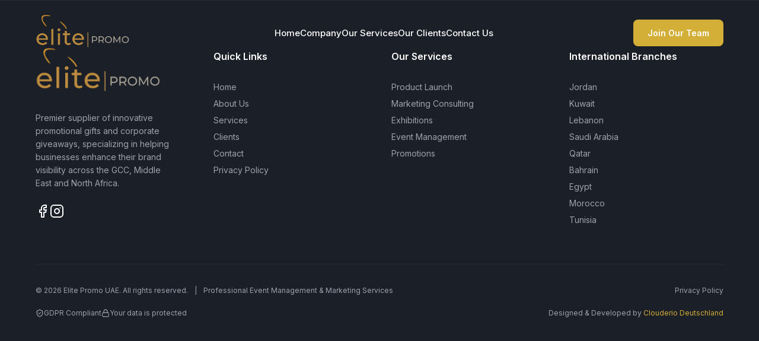

--- FILE ---
content_type: text/html
request_url: https://elitepromouae.com/case-studies/graphics-designing-2/
body_size: 145
content:
<!doctype html>
<html lang="en">
  <head>
    <meta charset="UTF-8" />
    <link rel="icon" type="image/svg+xml" href="/vite.svg" />
    <meta name="viewport" content="width=device-width, initial-scale=1.0" />
    <title>elite-promo-uae</title>
    <script type="module" crossorigin src="/assets/index-DV3pqFn4.js"></script>
    <link rel="stylesheet" crossorigin href="/assets/index-CDaKe5ak.css">
  </head>
  <body>
    <div id="root"></div>
  </body>
</html>


--- FILE ---
content_type: text/css
request_url: https://elitepromouae.com/assets/index-CDaKe5ak.css
body_size: 5921
content:
@import"https://fonts.googleapis.com/css2?family=Inter:wght@400;500;600;700&display=swap";:root{--font-family: "Inter", -apple-system, "system-ui", "Segoe UI", Roboto, Oxygen, Ubuntu, Cantarell, sans-serif;--font-size-hero: 72px;--font-size-section: 24px;--font-size-body: 20px;--font-size-nav: 16px;--font-size-small: 14px;--line-height-hero: 72px;--line-height-section: 32px;--line-height-body: 28px;--line-height-nav: 25.6px;--text-light: rgb(255, 255, 255);--text-gray: rgb(209, 213, 219);--text-gray-light: rgb(229, 231, 235);--bg-dark: rgb(27, 31, 39);--bg-card: #1f2026;--accent-gold: rgb(212, 175, 55);--transition: all .3s ease}*{margin:0;padding:0;box-sizing:border-box}body{margin:0;padding:0;background-color:var(--bg-dark);color:var(--text-light);font-family:var(--font-family);font-size:var(--font-size-body);line-height:var(--line-height-body)}h1{font-size:var(--font-size-hero);font-weight:700;line-height:var(--line-height-hero);color:var(--text-light)}h2{font-size:48px;font-weight:700;line-height:1.2;color:var(--text-light)}h3{font-size:var(--font-size-section);font-weight:600;line-height:var(--line-height-section);color:var(--text-light)}p{font-size:var(--font-size-body);font-weight:400;line-height:var(--line-height-body);color:var(--text-gray)}a{text-decoration:none;color:inherit;transition:opacity .3s}nav a{font-size:var(--font-size-nav);font-weight:400;line-height:var(--line-height-nav);color:var(--text-light)}.container{max-width:1200px;margin:0 auto;padding:0 24px}.btn{padding:12px 24px;border-radius:6px;font-weight:600;font-size:var(--font-size-nav);cursor:pointer;display:inline-block;transition:all .3s ease}.btn-primary{background-color:var(--accent-gold);color:#1a1b20}.btn-primary:hover{background-color:#e5bd60}.btn-outline{background-color:transparent;border:1px solid var(--accent-gold);color:var(--accent-gold)}.btn-outline:hover{background-color:var(--accent-gold);color:#1a1b20}.clients-section{padding:80px 0;background-color:var(--bg-dark);overflow:hidden}.clients-title{text-align:center;font-size:48px;font-weight:700;color:var(--text-light);margin-bottom:16px;line-height:1.2}.clients-subtitle{text-align:center;font-size:18px;font-weight:400;color:var(--text-gray);margin-bottom:60px;line-height:1.6}.container-fluid{width:100%;padding:0}.clients-slider{position:relative;width:100%;display:flex;overflow:hidden;mask-image:linear-gradient(to right,transparent,black 10%,black 90%,transparent);-webkit-mask-image:linear-gradient(to right,transparent,black 10%,black 90%,transparent)}.clients-track{display:flex;animation:scroll 40s linear infinite;width:max-content}.clients-track:hover{animation-play-state:paused}.client-slide{width:160px;height:100px;margin:0 30px;display:flex;align-items:center;justify-content:center;background-color:transparent;flex-shrink:0}.client-slide img{width:100%;height:100%;object-fit:contain;border-radius:8px;background-color:#fff;padding:10px}@keyframes scroll{0%{transform:translate(0)}to{transform:translate(-50%)}}@media(max-width:1024px){.clients-title{font-size:40px}.client-slide{width:140px;margin:0 20px}}@media(max-width:768px){.clients-section{padding:60px 0}.clients-title{font-size:32px}.clients-subtitle{font-size:16px;margin-bottom:40px}.client-slide{width:120px;margin:0 15px}}@media(max-width:480px){.clients-section{padding:40px 0}.clients-title{font-size:28px}.client-slide{width:100px;margin:0 10px}}.cta-section{position:relative;padding:120px 0;background:linear-gradient(135deg,#1a1b20,#2d2e38);background-size:cover;background-position:center;background-attachment:fixed;overflow:hidden}.cta-overlay{position:relative;z-index:2;background:#0009;padding:80px 0}.cta-content{text-align:center;max-width:800px;margin:0 auto}.cta-title{font-size:48px;font-weight:700;color:var(--text-light);margin-bottom:24px;line-height:1.2}.cta-subtitle{font-size:18px;font-weight:400;color:var(--text-gray-light);margin-bottom:40px;line-height:1.6;max-width:700px;margin-left:auto;margin-right:auto}.cta-button{font-size:18px;padding:16px 40px;border-radius:8px;display:inline-block;text-transform:none}@media(max-width:768px){.cta-section{padding:80px 0}.cta-overlay{padding:60px 0}.cta-title{font-size:36px}.cta-subtitle{font-size:16px;margin-bottom:32px}.cta-button{font-size:16px;padding:14px 32px}}@media(max-width:480px){.cta-section{padding:60px 0}.cta-overlay{padding:40px 0}.cta-title{font-size:28px}.cta-subtitle{font-size:14px}.cta-button{font-size:16px;padding:12px 28px}}.company-page{background-color:#0f172a;color:#e2e8f0;min-height:100vh;padding-bottom:100px}.container{max-width:1200px;margin:0 auto;padding:0 20px}.company-hero{padding:120px 0 60px;text-align:center}.hero-title{font-size:48px;font-weight:700;color:#fff;margin:0}.hero-title .highlight{color:#d4af37}.content-card{background-color:#1e293b;border-radius:16px;padding:40px;margin-bottom:60px;box-shadow:0 10px 25px #0003;border:1px solid #334155}.welcome-card h2{font-size:28px;color:#fff;margin-top:0;margin-bottom:24px}.welcome-card p{font-size:18px;line-height:1.8;color:#94a3b8;margin:0}.info-section{margin-bottom:80px}.section-header{display:flex;align-items:center;gap:12px;margin-bottom:20px}.section-icon{color:#d4af37;width:32px;height:32px}.section-header h2{font-size:32px;color:#fff;margin:0}.section-intro{font-size:18px;color:#94a3b8;margin-bottom:30px}.workspace-image-container{width:100%;border-radius:16px;overflow:hidden;box-shadow:0 20px 40px #0006}.workspace-image{width:100%;display:block;transition:transform .5s ease}.workspace-image:hover{transform:scale(1.02)}.text-card p{font-size:18px;line-height:1.8;color:#cbd5e1;margin-bottom:20px}.text-card p:last-of-type{margin-bottom:30px}.tagline{color:#d4af37!important;font-weight:600;text-align:center;font-size:20px!important}.process-card .card-intro{font-size:18px;color:#94a3b8;line-height:1.8;margin-bottom:24px}.sub-header{color:#fff;font-weight:600;font-size:20px;margin-bottom:24px}.process-grid{display:grid;grid-template-columns:repeat(2,1fr);gap:30px}.process-item h3{color:#d4af37;font-size:20px;margin-bottom:12px}.process-item p{color:#94a3b8;line-height:1.6}.vision-card p{font-size:18px;line-height:1.8;color:#cbd5e1;margin-bottom:24px}.vision-list{list-style:none;padding:0;margin:0 0 30px}.vision-list li{margin-bottom:20px;padding-left:20px;position:relative}.vision-list li:before{content:"•";color:#d4af37;position:absolute;left:0;font-size:24px;line-height:1}.vision-list li strong{color:#d4af37;display:block;font-size:18px;margin-bottom:4px}.vision-list li p{margin:0;font-size:16px;color:#94a3b8}.vision-closing{text-align:center;font-style:italic;color:#94a3b8!important;font-size:16px!important}.premier-card{text-align:center;background:linear-gradient(135deg,#1e293b,#0f172a);border:1px solid #D4AF37}.premier-title{font-size:32px;color:#fff;margin-bottom:10px}.scope-subtitle{color:#d4af37;font-size:24px;margin-bottom:20px}.premier-intro{color:#94a3b8;margin-bottom:40px}.premier-grid{display:grid;grid-template-columns:repeat(3,1fr);gap:30px;text-align:left}.premier-item h3{color:#d4af37;font-size:18px;margin-bottom:12px}.premier-item p{color:#94a3b8;line-height:1.6;font-size:14px}@media(max-width:991px){.premier-grid,.process-grid{grid-template-columns:1fr}}@media(max-width:768px){.hero-title{font-size:36px}.content-card{padding:30px}.section-header h2{font-size:26px}}.services-page{background-color:#1a1b20;min-height:100vh}.services-hero{padding:120px 0 60px;background-color:#1a1b20;color:#fff}.hero-text .highlight-text{color:var(--accent-gold);font-weight:500}.services-grid-section{padding:60px 0 100px;background-color:#1a1b20}.services-grid{display:grid;grid-template-columns:repeat(3,1fr);gap:30px}.service-card{background-color:#262730;border-radius:12px;padding:40px 30px;text-align:center;border:1px solid rgba(255,255,255,.05);transition:all .3s ease;display:flex;flex-direction:column;align-items:center}.service-card:hover{transform:translateY(-8px);background-color:#2d2e38}.service-icon-wrapper{color:var(--accent-gold);margin-bottom:24px;display:flex;justify-content:center;align-items:center;height:60px}.service-title{font-size:20px;font-weight:700;color:#fff;margin-bottom:16px}.service-description{font-size:15px;line-height:1.6;color:#a0aec0}.services-cta{padding:100px 0;background:linear-gradient(180deg,#1a1b20,#15161a);text-align:center;border-top:1px solid rgba(255,255,255,.05)}@media(max-width:1024px){.hero-grid{grid-template-columns:1fr;text-align:center}.hero-text p{margin-left:auto;margin-right:auto}.services-grid{grid-template-columns:repeat(2,1fr)}}@media(max-width:768px){.services-grid{grid-template-columns:1fr}.cta-title{font-size:36px}}.clients-page{background-color:#1a1b20;min-height:100vh}.clients-hero{padding:120px 0 60px;background-color:#1a1b20;color:#fff}.hero-grid{display:grid;grid-template-columns:1fr 1fr;gap:60px;align-items:center}.hero-title{font-size:56px;font-weight:700;margin-bottom:24px;color:#fff}.hero-subtitle{font-size:24px;color:var(--accent-gold);margin-bottom:32px;font-weight:600;line-height:1.4}.hero-text p{font-size:16px;line-height:1.8;color:#cbd5e0;margin-bottom:20px;max-width:600px}.hero-image-wrapper{position:relative;border-radius:20px;overflow:hidden}.hero-img{width:100%;height:auto;display:block;object-fit:cover;border-radius:20px}.clients-grid-section{padding:60px 0 100px;background-color:#1a1b20}.grid-section-title{text-align:center;font-size:32px;color:#fff;margin-bottom:50px;font-weight:700}.clients-grid{display:grid;grid-template-columns:repeat(5,1fr);gap:30px}.client-card{background-color:#fff;border-radius:8px;padding:30px;text-align:center;border:1px solid rgba(255,255,255,.05);transition:all .3s ease;display:flex;flex-direction:column;align-items:center;justify-content:center;min-height:140px}.client-card:hover{transform:translateY(-5px);box-shadow:0 10px 30px #0000004d}.client-logo-wrapper{width:100%;height:80px;display:flex;justify-content:center;align-items:center}.client-logo{max-width:100%;max-height:100%;object-fit:contain;filter:grayscale(100%);transition:filter .3s ease}.client-card:hover .client-logo{filter:grayscale(0%)}.client-name{display:none}.clients-cta{padding:100px 0;background:linear-gradient(180deg,#1a1b20,#15161a);text-align:center;border-top:1px solid rgba(255,255,255,.05)}.cta-content{max-width:800px;margin:0 auto}.cta-title{font-size:48px;font-weight:700;color:#fff;margin-bottom:20px}.cta-description{font-size:18px;line-height:1.7;color:#cbd5e0;margin-bottom:40px}.cta-buttons{display:flex;gap:20px;justify-content:center;flex-wrap:wrap}.cta-button{padding:16px 40px;font-size:16px;font-weight:600;border-radius:8px;cursor:pointer;transition:all .3s ease;text-decoration:none;display:inline-block;border:2px solid transparent}.cta-button.primary{background-color:var(--accent-gold);color:#1a1b20;border-color:var(--accent-gold)}.cta-button.primary:hover{background-color:transparent;color:var(--accent-gold)}.cta-button.secondary{background-color:transparent;color:#fff;border-color:#fff}.cta-button.secondary:hover{background-color:#fff;color:#1a1b20}@media(max-width:1024px){.clients-grid{grid-template-columns:repeat(2,1fr)}.hero-grid{grid-template-columns:1fr;text-align:center}}@media(max-width:768px){.clients-grid{grid-template-columns:1fr}}.contact-page{background-color:var(--bg-dark);min-height:100vh;color:var(--text-light);padding-top:80px}.contact-hero{height:300px;background:linear-gradient(#000000b3,#000000b3),url(/hero-bg.jpg);background-size:cover;background-position:center;display:flex;align-items:center;justify-content:center;margin-bottom:80px}.contact-hero-title{font-size:56px;font-weight:700;color:#fff}.contact-container{max-width:1200px;margin:0 auto;padding:0 24px 100px;display:grid;grid-template-columns:1.5fr 1fr;gap:60px}.contact-form-section h2{font-size:32px;margin-bottom:10px;font-weight:700}.contact-form-desc{color:var(--text-gray);margin-bottom:40px;font-size:16px}.form-group{margin-bottom:24px}.form-row{display:grid;grid-template-columns:1fr 1fr;gap:24px;margin-bottom:24px}.form-label{display:block;margin-bottom:8px;color:var(--text-light);font-size:14px;font-weight:500}.form-input,.form-textarea{width:100%;background-color:#1f2026;border:1px solid #2A2B30;border-radius:8px;padding:12px 16px;color:#fff;font-family:inherit;font-size:16px;transition:all .3s ease}.form-textarea{min-height:150px;resize:vertical}.form-input:focus,.form-textarea:focus{outline:none;border-color:var(--accent-gold);background-color:#25262c}.services-label{display:block;margin-bottom:16px;font-weight:600;color:var(--text-light)}.services-grid{display:grid;grid-template-columns:repeat(2,1fr);gap:16px;margin-bottom:30px}.checkbox-group{display:flex;align-items:center;gap:10px;cursor:pointer}.checkbox-custom{width:20px;height:20px;border:2px solid #374151;border-radius:4px;display:flex;align-items:center;justify-content:center;transition:all .2s}.checkbox-input{display:none}.checkbox-input:checked+.checkbox-custom{background-color:var(--accent-gold);border-color:var(--accent-gold)}.checkbox-label{color:var(--text-gray);font-size:14px}.privacy-check{display:flex;gap:12px;margin-bottom:30px;align-items:flex-start}.privacy-text{font-size:14px;color:var(--text-gray);line-height:1.5}.submit-btn{background-color:var(--accent-gold);color:#1a1b20;border:none;padding:16px 32px;border-radius:6px;font-weight:600;font-size:16px;cursor:pointer;transition:all .3s;width:100%}.submit-btn:hover{background-color:#e5bd60;transform:translateY(-2px)}.contact-info-card{background-color:#1f2026;padding:30px;border-radius:12px;margin-bottom:30px}.info-title{font-size:20px;font-weight:600;margin-bottom:24px;color:#fff}.info-item{display:flex;gap:16px;margin-bottom:24px}.info-item:last-child{margin-bottom:0}.info-icon{color:var(--accent-gold);flex-shrink:0}.info-content h4{color:#fff;font-size:16px;font-weight:600;margin-bottom:4px}.info-content p{color:var(--text-gray);font-size:14px;line-height:1.5}.map-container{height:400px;border-radius:12px;overflow:hidden}.map-frame{width:100%;height:100%;border:0}@media(max-width:992px){.contact-container{grid-template-columns:1fr;gap:40px}}@media(max-width:768px){.form-row,.services-grid{grid-template-columns:1fr}}.phone-input-container{display:flex;gap:0}.country-selector{position:relative;display:flex;align-items:center;gap:8px;background-color:#1f2026;border:1px solid #2A2B30;border-right:none;border-radius:8px 0 0 8px;padding:12px 14px;cursor:pointer;transition:all .3s ease;min-width:120px}.country-selector:hover{border-color:var(--accent-gold);background-color:#25262c}.country-flag{font-size:20px}.country-selector .country-code{color:#fff;font-weight:500;font-size:14px}.dropdown-arrow{color:#9ca3af;transition:transform .3s ease;margin-left:auto}.dropdown-arrow.open{transform:rotate(180deg)}.country-dropdown{position:absolute;top:calc(100% + 4px);left:0;width:300px;max-height:300px;overflow-y:auto;background-color:#1f2026;border:1px solid #2A2B30;border-radius:8px;z-index:100;box-shadow:0 10px 40px #0006}.country-option{display:flex;align-items:center;gap:12px;padding:12px 14px;cursor:pointer;transition:background-color .2s ease}.country-option:hover{background-color:#25262c}.country-option.selected{background-color:#d4af371a}.country-option .country-flag{font-size:18px}.country-option .country-name{flex:1;color:#fff;font-size:14px}.country-option .country-code{color:#9ca3af;font-size:13px}.phone-input{flex:1;background-color:#1f2026;border:1px solid #2A2B30;border-left:none;border-radius:0 8px 8px 0;padding:12px 16px;color:#fff;font-family:inherit;font-size:16px;transition:all .3s ease}.phone-input:focus{outline:none;border-color:var(--accent-gold);background-color:#25262c}.phone-input-container:focus-within .country-selector{border-color:var(--accent-gold);background-color:#25262c}.success-message{display:flex;align-items:center;gap:12px;padding:16px 20px;background-color:#22c55e1a;border:1px solid rgba(34,197,94,.3);border-radius:8px;color:#22c55e;margin-bottom:24px;font-weight:500}.submit-btn{display:flex;align-items:center;justify-content:center;gap:10px}.submit-btn.submitting{opacity:.7;cursor:not-allowed}.submit-btn .spinner{animation:spin 1s linear infinite}@keyframes spin{0%{transform:rotate(0)}to{transform:rotate(360deg)}}.privacy-page{background-color:#020617;min-height:100vh;color:#cbd5e1;padding-top:100px;padding-bottom:80px;font-family:Inter,sans-serif}.privacy-container{max-width:1000px;margin:0 auto;padding:0 24px}.privacy-header{margin-bottom:60px;text-align:center}.privacy-title{font-size:56px;font-weight:700;color:#fff;margin-bottom:16px;letter-spacing:-.02em}.privacy-subtitle{font-size:20px;color:#94a3b8;margin-bottom:12px}.privacy-date{color:#d4af37;font-size:16px;font-weight:600;text-transform:uppercase;letter-spacing:.05em}.privacy-content{background-color:#0f172a99;backdrop-filter:blur(12px);-webkit-backdrop-filter:blur(12px);padding:60px;border-radius:24px;border:1px solid rgba(255,255,255,.05);box-shadow:0 25px 50px -12px #00000040}.privacy-content h3{color:#fff;font-size:24px;font-weight:600;margin:48px 0 24px;padding-bottom:16px;border-bottom:1px solid rgba(255,255,255,.1)}.privacy-content h3:first-child{margin-top:0}.privacy-content p{color:#cbd5e1;font-size:16px;line-height:1.8;margin-bottom:24px}.privacy-list{list-style-type:none;padding-left:0;margin-bottom:24px}.privacy-list li{position:relative;padding-left:24px;margin-bottom:12px;color:#cbd5e1;line-height:1.6}.privacy-list li:before{content:"•";position:absolute;left:0;color:#d4af37;font-weight:700}.privacy-table-container{overflow-x:auto;margin-bottom:40px;border-radius:12px;border:1px solid rgba(255,255,255,.1)}.privacy-table{width:100%;border-collapse:collapse;color:#cbd5e1;font-size:15px;text-align:left}.privacy-table th{background-color:#1e293b80;color:#fff;padding:16px 20px;font-weight:600;border-bottom:1px solid rgba(255,255,255,.1)}.privacy-table td{padding:16px 20px;border-bottom:1px solid rgba(255,255,255,.05);vertical-align:top;line-height:1.6}.privacy-table tr:last-child td{border-bottom:none}.company-address{background-color:#d4af370d;border-left:3px solid #D4AF37;padding:24px;margin:40px 0;border-radius:0 8px 8px 0}.company-address p{margin-bottom:8px;color:#e2e8f0}.company-address strong{color:#fff;display:block;margin-bottom:12px;font-size:18px}@media(max-width:768px){.privacy-title{font-size:36px}.privacy-content{padding:30px 20px}.privacy-table th,.privacy-table td{padding:12px 16px}}.product-launch-page{background-color:#020617;min-height:100vh;color:#e2e8f0;padding-top:80px;font-family:Inter,sans-serif}.launch-hero{text-align:center;padding:100px 24px 80px;background:radial-gradient(circle at top center,rgba(212,175,55,.1) 0%,transparent 70%)}.launch-icon-wrapper{display:inline-flex;align-items:center;justify-content:center;width:64px;height:64px;background-color:#d4af371a;border-radius:50%;margin-bottom:24px;color:#d4af37}.launch-title{font-size:56px;font-weight:700;color:#fff;margin-bottom:24px;letter-spacing:-.02em}.launch-subtitle{font-size:20px;color:#94a3b8;max-width:700px;margin:0 auto;line-height:1.6}.launch-content-section{padding:80px 0}.launch-container{max-width:1200px;margin:0 auto;padding:0 24px}.launch-split{display:grid;grid-template-columns:1fr 1fr;gap:60px;align-items:start}.launch-text-col h2{font-size:36px;font-weight:700;color:#fff;margin-bottom:24px}.launch-text-col p{font-size:16px;line-height:1.8;color:#cbd5e1;margin-bottom:32px}.launch-features-list{list-style:none;padding:0}.launch-features-list li{display:flex;align-items:center;gap:12px;margin-bottom:16px;color:#e2e8f0;font-size:16px}.launch-phases-card{background-color:#0f172a;border:1px solid rgba(255,255,255,.05);border-radius:24px;padding:40px;position:relative;overflow:hidden}.launch-phases-card:before{content:"";position:absolute;top:0;right:0;width:100px;height:100px;background:linear-gradient(135deg,transparent,rgba(212,175,55,.1));border-radius:0 0 0 100%}.launch-services-section{padding:80px 0;background-color:#0f172a80}.services-grid-wrapper h2{text-align:center;font-size:36px;color:#fff;margin-bottom:60px}.launch-services-grid{display:grid;grid-template-columns:repeat(auto-fit,minmax(300px,1fr));gap:30px}.service-card{background-color:#1e293b;padding:40px;border-radius:16px;border:1px solid rgba(255,255,255,.05);transition:transform .3s ease}.service-card:hover{transform:translateY(-5px);border-color:#d4af374d}.service-icon{color:#d4af37;margin-bottom:24px}.service-card h3{font-size:20px;font-weight:600;color:#fff;margin-bottom:12px}.service-card p{font-size:15px;color:#94a3b8;line-height:1.6}.launch-cta{text-align:center;padding:100px 24px}.launch-cta h2{font-size:42px;color:#fff;margin-bottom:16px}.launch-cta p{font-size:18px;color:#cbd5e1;margin-bottom:40px}.launch-btn{display:inline-flex;align-items:center;gap:12px;background-color:#d4af37;color:#fff;padding:16px 40px;border-radius:8px;font-weight:600;text-decoration:none;transition:background-color .3s ease}.launch-btn:hover{background-color:#b5952f}@media(max-width:968px){.launch-split{grid-template-columns:1fr}.launch-title{font-size:42px}}.marketing-consulting-page{background-color:#020617;min-height:100vh;color:#e2e8f0;padding-top:80px;font-family:Inter,sans-serif}.consulting-hero{text-align:center;padding:100px 24px 80px;background:radial-gradient(circle at top center,rgba(212,175,55,.1) 0%,transparent 70%)}.consulting-icon-wrapper{display:inline-flex;align-items:center;justify-content:center;width:64px;height:64px;background-color:#d4af371a;border-radius:50%;margin-bottom:24px;color:#d4af37}.consulting-title{font-size:56px;font-weight:700;color:#fff;margin-bottom:24px;letter-spacing:-.02em}.consulting-subtitle{font-size:20px;color:#94a3b8;max-width:700px;margin:0 auto;line-height:1.6}.consulting-content-section{padding:80px 0}.consulting-container{max-width:1200px;margin:0 auto;padding:0 24px}.consulting-split{display:grid;grid-template-columns:1fr 1fr;gap:60px;align-items:start}.consulting-text-col h2{font-size:36px;font-weight:700;color:#fff;margin-bottom:24px}.consulting-text-col p{font-size:16px;line-height:1.8;color:#cbd5e1;margin-bottom:32px}.consulting-features-list{list-style:none;padding:0}.consulting-features-list li{display:flex;align-items:center;gap:12px;margin-bottom:16px;color:#e2e8f0;font-size:16px}.consulting-process-card{background-color:#0f172a;border:1px solid rgba(255,255,255,.05);border-radius:24px;padding:40px;position:relative;overflow:hidden}.consulting-process-card:before{content:"";position:absolute;top:0;right:0;width:100px;height:100px;background:linear-gradient(135deg,transparent,rgba(212,175,55,.1));border-radius:0 0 0 100%}.process-item{margin-bottom:32px}.process-item:last-child{margin-bottom:0}.process-number{font-size:14px;font-weight:700;color:#d4af37;margin-bottom:8px;display:block;text-transform:uppercase;letter-spacing:.05em}.process-title{font-size:20px;font-weight:600;color:#fff;margin-bottom:8px}.process-desc{font-size:14px;color:#94a3b8;line-height:1.6}.consulting-services-section{padding:80px 0;background-color:#0f172a80}.consulting-grid-wrapper h2{text-align:center;font-size:36px;color:#fff;margin-bottom:16px}.consulting-section-desc{text-align:center;color:#94a3b8;max-width:600px;margin:0 auto 60px;font-size:16px}.consulting-services-grid{display:grid;grid-template-columns:repeat(auto-fit,minmax(300px,1fr));gap:30px;margin-bottom:60px}.consulting-card{background-color:#1e293b;padding:40px;border-radius:16px;border:1px solid rgba(255,255,255,.05);transition:transform .3s ease}.consulting-card:hover{transform:translateY(-5px);border-color:#d4af374d}.consulting-icon{color:#d4af37;margin-bottom:24px}.consulting-card h3{font-size:20px;font-weight:600;color:#fff;margin-bottom:12px}.consulting-card p{font-size:15px;color:#94a3b8;line-height:1.6}.specialized-areas-grid{display:grid;grid-template-columns:repeat(auto-fit,minmax(300px,1fr));gap:24px}.specialized-card{background-color:#1e293b66;padding:24px;border-radius:12px;border-left:3px solid #D4AF37;transition:background-color .3s}.specialized-card:hover{background-color:#1e293bcc}.specialized-card h4{color:#fff;font-size:18px;font-weight:600;margin-bottom:8px}.specialized-card p{color:#94a3b8;font-size:14px;line-height:1.5;margin:0}.consulting-cta{text-align:center;padding:100px 24px}.consulting-cta h2{font-size:42px;color:#fff;margin-bottom:16px}.consulting-cta p{font-size:18px;color:#cbd5e1;margin-bottom:40px}.consulting-btn{display:inline-flex;align-items:center;gap:12px;background-color:#d4af37;color:#fff;padding:16px 40px;border-radius:8px;font-weight:600;text-decoration:none;transition:background-color .3s ease}.consulting-btn:hover{background-color:#b5952f}@media(max-width:968px){.consulting-split{grid-template-columns:1fr}.consulting-title{font-size:42px}}.exhibitions-page{background-color:#020617;min-height:100vh;color:#e2e8f0;padding-top:80px;font-family:Inter,sans-serif}.exhibitions-hero{text-align:center;padding:100px 24px 80px;background:radial-gradient(circle at top center,rgba(212,175,55,.1) 0%,transparent 70%)}.exhibitions-icon-wrapper{display:inline-flex;align-items:center;justify-content:center;width:64px;height:64px;background-color:#d4af371a;border-radius:50%;margin-bottom:24px;color:#d4af37}.exhibitions-title{font-size:56px;font-weight:700;color:#fff;margin-bottom:24px;letter-spacing:-.02em}.exhibitions-subtitle{font-size:20px;color:#94a3b8;max-width:700px;margin:0 auto;line-height:1.6}.exhibitions-content-section{padding:80px 0}.exhibitions-container{max-width:1200px;margin:0 auto;padding:0 24px}.exhibitions-split{display:grid;grid-template-columns:1fr 1fr;gap:60px;align-items:start}.exhibitions-text-col h2{font-size:36px;font-weight:700;color:#fff;margin-bottom:24px}.exhibitions-text-col p{font-size:16px;line-height:1.8;color:#cbd5e1;margin-bottom:32px}.exhibitions-features-list{list-style:none;padding:0}.exhibitions-features-list li{display:flex;align-items:center;gap:12px;margin-bottom:16px;color:#e2e8f0;font-size:16px}.exhibitions-timeline-card{background-color:#0f172a;border:1px solid rgba(255,255,255,.05);border-radius:24px;padding:40px;position:relative;overflow:hidden}.exhibitions-timeline-card:before{content:"";position:absolute;top:0;right:0;width:100px;height:100px;background:linear-gradient(135deg,transparent,rgba(212,175,55,.1));border-radius:0 0 0 100%}.timeline-item{margin-bottom:32px}.timeline-item:last-child{margin-bottom:0}.timeline-number{font-size:14px;font-weight:700;color:#d4af37;margin-bottom:8px;display:block;text-transform:uppercase;letter-spacing:.05em}.timeline-title{font-size:20px;font-weight:600;color:#fff;margin-bottom:8px}.timeline-desc{font-size:14px;color:#94a3b8;line-height:1.6}.exhibitions-services-section{padding:80px 0;background-color:#0f172a80}.exhibitions-grid-wrapper h2{text-align:center;font-size:36px;color:#fff;margin-bottom:16px}.exhibitions-section-desc{text-align:center;color:#94a3b8;max-width:600px;margin:0 auto 60px;font-size:16px}.exhibitions-services-grid{display:grid;grid-template-columns:repeat(auto-fit,minmax(300px,1fr));gap:30px;margin-bottom:60px}.exhibitions-card{background-color:#1e293b;padding:40px;border-radius:16px;border:1px solid rgba(255,255,255,.05);transition:transform .3s ease}.exhibitions-card:hover{transform:translateY(-5px);border-color:#d4af374d}.exhibitions-icon{color:#d4af37;margin-bottom:24px}.exhibitions-card h3{font-size:20px;font-weight:600;color:#fff;margin-bottom:12px}.exhibitions-card p{font-size:15px;color:#94a3b8;line-height:1.6}.exhibitions-process-grid{display:grid;grid-template-columns:repeat(4,1fr);gap:24px}.process-step-card{background-color:#1e293b66;padding:30px;border-radius:12px;border-top:3px solid #D4AF37;text-align:center;transition:background-color .3s}.step-number{display:inline-block;width:40px;height:40px;line-height:40px;background-color:#d4af371a;color:#d4af37;border-radius:50%;font-weight:700;margin-bottom:16px}.step-title{color:#fff;font-size:18px;font-weight:600;margin-bottom:12px}.step-desc{color:#94a3b8;font-size:14px;line-height:1.5;margin:0}.expertise-grid{display:grid;grid-template-columns:repeat(auto-fit,minmax(300px,1fr));gap:30px}.expertise-card{background:linear-gradient(145deg,#1e293b,#0f172a);padding:30px;border-radius:16px;border:1px solid rgba(255,255,255,.05)}.expertise-card h4{color:#fff;font-size:20px;margin-bottom:12px}.expertise-card p{color:#94a3b8;font-size:15px;line-height:1.6;margin:0}.exhibitions-cta{text-align:center;padding:100px 24px}.exhibitions-cta h2{font-size:42px;color:#fff;margin-bottom:16px}.exhibitions-cta p{font-size:18px;color:#cbd5e1;margin-bottom:40px}.exhibitions-btn{display:inline-flex;align-items:center;gap:12px;background-color:#d4af37;color:#fff;padding:16px 40px;border-radius:8px;font-weight:600;text-decoration:none;transition:background-color .3s ease}.exhibitions-btn:hover{background-color:#b5952f}@media(max-width:968px){.exhibitions-split{grid-template-columns:1fr}.exhibitions-title{font-size:42px}.exhibitions-process-grid{grid-template-columns:repeat(2,1fr)}}@media(max-width:576px){.exhibitions-process-grid{grid-template-columns:1fr}}.event-management-page{background-color:#020617;min-height:100vh;color:#e2e8f0;padding-top:80px;font-family:Inter,sans-serif}.event-hero{text-align:center;padding:100px 24px 80px;background:radial-gradient(circle at top center,rgba(212,175,55,.1) 0%,transparent 70%)}.event-icon-wrapper{display:inline-flex;align-items:center;justify-content:center;width:64px;height:64px;background-color:#d4af371a;border-radius:50%;margin-bottom:24px;color:#d4af37}.event-title{font-size:56px;font-weight:700;color:#fff;margin-bottom:24px;letter-spacing:-.02em}.event-subtitle{font-size:20px;color:#94a3b8;max-width:700px;margin:0 auto;line-height:1.6}.event-content-section{padding:80px 0}.event-container{max-width:1200px;margin:0 auto;padding:0 24px}.event-split{display:grid;grid-template-columns:1fr 1fr;gap:60px;align-items:start}.event-text-col h2{font-size:36px;font-weight:700;color:#fff;margin-bottom:24px}.event-text-col p{font-size:16px;line-height:1.8;color:#cbd5e1;margin-bottom:32px}.event-features-list{list-style:none;padding:0}.event-features-list li{display:flex;align-items:center;gap:12px;margin-bottom:16px;color:#e2e8f0;font-size:16px}.event-phases-card{background-color:#0f172a;border:1px solid rgba(255,255,255,.05);border-radius:24px;padding:40px;position:relative;overflow:hidden}.event-phases-card:before{content:"";position:absolute;top:0;right:0;width:100px;height:100px;background:linear-gradient(135deg,transparent,rgba(212,175,55,.1));border-radius:0 0 0 100%}.phase-item{margin-bottom:32px}.phase-item:last-child{margin-bottom:0}.phase-number{font-size:14px;font-weight:700;color:#d4af37;margin-bottom:8px;display:block;text-transform:uppercase;letter-spacing:.05em}.phase-title{font-size:20px;font-weight:600;color:#fff;margin-bottom:8px}.phase-desc{font-size:14px;color:#94a3b8;line-height:1.6}.event-services-section{padding:80px 0;background-color:#0f172a80}.event-grid-wrapper h2{text-align:center;font-size:36px;color:#fff;margin-bottom:16px}.event-section-desc{text-align:center;color:#94a3b8;max-width:600px;margin:0 auto 60px;font-size:16px}.event-services-grid{display:grid;grid-template-columns:repeat(auto-fit,minmax(300px,1fr));gap:30px;margin-bottom:80px}.event-card{background-color:#1e293b;padding:40px;border-radius:16px;border:1px solid rgba(255,255,255,.05);transition:transform .3s ease}.event-card:hover{transform:translateY(-5px);border-color:#d4af374d}.event-icon{color:#d4af37;margin-bottom:24px}.event-card h3{font-size:20px;font-weight:600;color:#fff;margin-bottom:12px}.event-card p{font-size:15px;color:#94a3b8;line-height:1.6}.specializations-grid{display:grid;grid-template-columns:repeat(auto-fit,minmax(250px,1fr));gap:24px;margin-bottom:80px}.specialization-card{background:linear-gradient(145deg,#1e293b,#0f172a);padding:30px;border-radius:16px;border:1px solid rgba(255,255,255,.05)}.specialization-card h4{color:#fff;font-size:18px;margin-bottom:16px;border-bottom:1px solid rgba(212,175,55,.2);padding-bottom:12px}.specialization-card ul{list-style:none;padding:0}.specialization-card li{color:#94a3b8;font-size:14px;margin-bottom:8px;padding-left:12px;position:relative}.specialization-card li:before{content:"•";color:#d4af37;position:absolute;left:0}.event-process-grid{display:grid;grid-template-columns:repeat(5,1fr);gap:20px}.process-step-card{background-color:#1e293b66;padding:24px;border-radius:12px;border-top:3px solid #D4AF37;text-align:center;transition:background-color .3s}.process-step-card:hover{background-color:#1e293bcc}.step-number{display:inline-block;width:36px;height:36px;line-height:36px;background-color:#d4af371a;color:#d4af37;border-radius:50%;font-weight:700;margin-bottom:16px}.step-title{color:#fff;font-size:16px;font-weight:600;margin-bottom:8px}.step-desc{color:#94a3b8;font-size:13px;line-height:1.5;margin:0}.event-cta{text-align:center;padding:100px 24px}.event-cta h2{font-size:42px;color:#fff;margin-bottom:16px}.event-cta p{font-size:18px;color:#cbd5e1;margin-bottom:40px}.event-btn{display:inline-flex;align-items:center;gap:12px;background-color:#d4af37;color:#fff;padding:16px 40px;border-radius:8px;font-weight:600;text-decoration:none;transition:background-color .3s ease}.event-btn:hover{background-color:#b5952f}@media(max-width:968px){.event-split{grid-template-columns:1fr}.event-title{font-size:42px}.event-process-grid{grid-template-columns:repeat(3,1fr)}}@media(max-width:576px){.event-process-grid{grid-template-columns:1fr}}.promotions-page{background-color:#020617;min-height:100vh;color:#e2e8f0;padding-top:80px;font-family:Inter,sans-serif}.promotions-hero{text-align:center;padding:100px 24px 80px;background:radial-gradient(circle at top center,rgba(212,175,55,.1) 0%,transparent 70%)}.promotions-icon-wrapper{display:inline-flex;align-items:center;justify-content:center;width:64px;height:64px;background-color:#d4af371a;border-radius:50%;margin-bottom:24px;color:#d4af37}.promotions-title{font-size:56px;font-weight:700;color:#fff;margin-bottom:24px;letter-spacing:-.02em}.promotions-subtitle{font-size:20px;color:#94a3b8;max-width:700px;margin:0 auto;line-height:1.6}.promotions-content-section{padding:80px 0}.promotions-container{max-width:1200px;margin:0 auto;padding:0 24px}.promotions-split{display:grid;grid-template-columns:1fr 1fr;gap:60px;align-items:start}.promotions-text-col h2{font-size:36px;font-weight:700;color:#fff;margin-bottom:24px}.promotions-text-col p{font-size:16px;line-height:1.8;color:#cbd5e1;margin-bottom:32px}.promotions-features-list{list-style:none;padding:0}.promotions-features-list li{display:flex;align-items:center;gap:12px;margin-bottom:16px;color:#e2e8f0;font-size:16px}.promotions-lifecycle-card{background-color:#0f172a;border:1px solid rgba(255,255,255,.05);border-radius:24px;padding:40px;position:relative;overflow:hidden}.promotions-lifecycle-card:before{content:"";position:absolute;top:0;right:0;width:100px;height:100px;background:linear-gradient(135deg,transparent,rgba(212,175,55,.1));border-radius:0 0 0 100%}.lifecycle-item{margin-bottom:32px}.lifecycle-item:last-child{margin-bottom:0}.lifecycle-number{font-size:14px;font-weight:700;color:#d4af37;margin-bottom:8px;display:block;text-transform:uppercase;letter-spacing:.05em}.lifecycle-title{font-size:20px;font-weight:600;color:#fff;margin-bottom:8px}.lifecycle-desc{font-size:14px;color:#94a3b8;line-height:1.6}.promotions-services-section{padding:80px 0;background-color:#0f172a80}.promotions-grid-wrapper h2{text-align:center;font-size:36px;color:#fff;margin-bottom:16px}.promotions-section-desc{text-align:center;color:#94a3b8;max-width:600px;margin:0 auto 60px;font-size:16px}.promotions-services-grid{display:grid;grid-template-columns:repeat(auto-fit,minmax(300px,1fr));gap:30px;margin-bottom:80px}.promotions-card{background-color:#1e293b;padding:40px;border-radius:16px;border:1px solid rgba(255,255,255,.05);transition:transform .3s ease}.promotions-card:hover{transform:translateY(-5px);border-color:#d4af374d}.promotions-icon{color:#d4af37;margin-bottom:24px}.promotions-card h3{font-size:20px;font-weight:600;color:#fff;margin-bottom:12px}.promotions-card p{font-size:15px;color:#94a3b8;line-height:1.6}.campaigns-grid{display:grid;grid-template-columns:repeat(auto-fit,minmax(400px,1fr));gap:30px;margin-bottom:80px}.campaign-card{background:linear-gradient(145deg,#1e293b,#0f172a);padding:40px;border-radius:20px;border:1px solid rgba(255,255,255,.05);position:relative;overflow:hidden}.campaign-card h4{color:#fff;font-size:22px;font-weight:700;margin-bottom:20px;border-bottom:1px solid rgba(212,175,55,.2);padding-bottom:16px}.campaign-card ul{list-style:none;padding:0}.campaign-card li{color:#cbd5e1;font-size:15px;margin-bottom:12px;padding-left:16px;position:relative}.campaign-card li:before{content:"•";color:#d4af37;font-weight:700;font-size:18px;position:absolute;left:0;top:-2px}.promotions-metrics-grid{display:grid;grid-template-columns:repeat(4,1fr);gap:24px}.metric-card{background-color:#1e293b66;padding:30px 20px;border-radius:12px;border-top:3px solid #D4AF37;text-align:center;transition:background-color .3s}.metric-card:hover{background-color:#1e293bcc}.metric-icon{display:inline-flex;align-items:center;justify-content:center;width:48px;height:48px;background-color:#d4af371a;color:#d4af37;border-radius:50%;margin-bottom:16px}.metric-title{color:#fff;font-size:18px;font-weight:700;margin-bottom:8px}.metric-desc{color:#94a3b8;font-size:13px;line-height:1.5;margin:0}.promotions-cta{text-align:center;padding:100px 24px}.promotions-cta h2{font-size:42px;color:#fff;margin-bottom:16px}.promotions-cta p{font-size:18px;color:#cbd5e1;margin-bottom:40px}.promotions-btn{display:inline-flex;align-items:center;gap:12px;background-color:#d4af37;color:#fff;padding:16px 40px;border-radius:8px;font-weight:600;text-decoration:none;transition:background-color .3s ease}.promotions-btn:hover{background-color:#b5952f}@media(max-width:968px){.promotions-split,.campaigns-grid{grid-template-columns:1fr}.promotions-title{font-size:42px}.promotions-metrics-grid{grid-template-columns:repeat(2,1fr)}}@media(max-width:576px){.promotions-metrics-grid{grid-template-columns:1fr}}#root{width:100%}.logo{height:6em;padding:1.5em;will-change:filter;transition:filter .3s}.logo:hover{filter:drop-shadow(0 0 2em #646cffaa)}.logo.react:hover{filter:drop-shadow(0 0 2em #61dafbaa)}@keyframes logo-spin{0%{transform:rotate(0)}to{transform:rotate(360deg)}}@media(prefers-reduced-motion:no-preference){a:nth-of-type(2) .logo{animation:logo-spin infinite 20s linear}}.card{padding:2em}.read-the-docs{color:#888}


--- FILE ---
content_type: text/javascript
request_url: https://elitepromouae.com/assets/index-DV3pqFn4.js
body_size: 345738
content:
(function(){const d=document.createElement("link").relList;if(d&&d.supports&&d.supports("modulepreload"))return;for(const p of document.querySelectorAll('link[rel="modulepreload"]'))u(p);new MutationObserver(p=>{for(const h of p)if(h.type==="childList")for(const x of h.addedNodes)x.tagName==="LINK"&&x.rel==="modulepreload"&&u(x)}).observe(document,{childList:!0,subtree:!0});function f(p){const h={};return p.integrity&&(h.integrity=p.integrity),p.referrerPolicy&&(h.referrerPolicy=p.referrerPolicy),p.crossOrigin==="use-credentials"?h.credentials="include":p.crossOrigin==="anonymous"?h.credentials="omit":h.credentials="same-origin",h}function u(p){if(p.ep)return;p.ep=!0;const h=f(p);fetch(p.href,h)}})();var _o={exports:{}},Dl={};var ah;function Ry(){if(ah)return Dl;ah=1;var s=Symbol.for("react.transitional.element"),d=Symbol.for("react.fragment");function f(u,p,h){var x=null;if(h!==void 0&&(x=""+h),p.key!==void 0&&(x=""+p.key),"key"in p){h={};for(var w in p)w!=="key"&&(h[w]=p[w])}else h=p;return p=h.ref,{$$typeof:s,type:u,key:x,ref:p!==void 0?p:null,props:h}}return Dl.Fragment=d,Dl.jsx=f,Dl.jsxs=f,Dl}var nh;function _y(){return nh||(nh=1,_o.exports=Ry()),_o.exports}var l=_y(),Do={exports:{}},P={};var lh;function Dy(){if(lh)return P;lh=1;var s=Symbol.for("react.transitional.element"),d=Symbol.for("react.portal"),f=Symbol.for("react.fragment"),u=Symbol.for("react.strict_mode"),p=Symbol.for("react.profiler"),h=Symbol.for("react.consumer"),x=Symbol.for("react.context"),w=Symbol.for("react.forward_ref"),b=Symbol.for("react.suspense"),g=Symbol.for("react.memo"),R=Symbol.for("react.lazy"),A=Symbol.for("react.activity"),U=Symbol.iterator;function k(v){return v===null||typeof v!="object"?null:(v=U&&v[U]||v["@@iterator"],typeof v=="function"?v:null)}var G={isMounted:function(){return!1},enqueueForceUpdate:function(){},enqueueReplaceState:function(){},enqueueSetState:function(){}},K=Object.assign,Q={};function q(v,D,H){this.props=v,this.context=D,this.refs=Q,this.updater=H||G}q.prototype.isReactComponent={},q.prototype.setState=function(v,D){if(typeof v!="object"&&typeof v!="function"&&v!=null)throw Error("takes an object of state variables to update or a function which returns an object of state variables.");this.updater.enqueueSetState(this,v,D,"setState")},q.prototype.forceUpdate=function(v){this.updater.enqueueForceUpdate(this,v,"forceUpdate")};function V(){}V.prototype=q.prototype;function W(v,D,H){this.props=v,this.context=D,this.refs=Q,this.updater=H||G}var Ee=W.prototype=new V;Ee.constructor=W,K(Ee,q.prototype),Ee.isPureReactComponent=!0;var de=Array.isArray;function Ae(){}var F={H:null,A:null,T:null,S:null},Me=Object.prototype.hasOwnProperty;function Ye(v,D,H){var Y=H.ref;return{$$typeof:s,type:v,key:D,ref:Y!==void 0?Y:null,props:H}}function I(v,D){return Ye(v.type,D,v.props)}function Qe(v){return typeof v=="object"&&v!==null&&v.$$typeof===s}function Xe(v){var D={"=":"=0",":":"=2"};return"$"+v.replace(/[=:]/g,function(H){return D[H]})}var Ut=/\/+/g;function Yt(v,D){return typeof v=="object"&&v!==null&&v.key!=null?Xe(""+v.key):D.toString(36)}function Ct(v){switch(v.status){case"fulfilled":return v.value;case"rejected":throw v.reason;default:switch(typeof v.status=="string"?v.then(Ae,Ae):(v.status="pending",v.then(function(D){v.status==="pending"&&(v.status="fulfilled",v.value=D)},function(D){v.status==="pending"&&(v.status="rejected",v.reason=D)})),v.status){case"fulfilled":return v.value;case"rejected":throw v.reason}}throw v}function C(v,D,H,Y,ee){var ne=typeof v;(ne==="undefined"||ne==="boolean")&&(v=null);var me=!1;if(v===null)me=!0;else switch(ne){case"bigint":case"string":case"number":me=!0;break;case"object":switch(v.$$typeof){case s:case d:me=!0;break;case R:return me=v._init,C(me(v._payload),D,H,Y,ee)}}if(me)return ee=ee(v),me=Y===""?"."+Yt(v,0):Y,de(ee)?(H="",me!=null&&(H=me.replace(Ut,"$&/")+"/"),C(ee,D,H,"",function(kn){return kn})):ee!=null&&(Qe(ee)&&(ee=I(ee,H+(ee.key==null||v&&v.key===ee.key?"":(""+ee.key).replace(Ut,"$&/")+"/")+me)),D.push(ee)),1;me=0;var Ie=Y===""?".":Y+":";if(de(v))for(var _e=0;_e<v.length;_e++)Y=v[_e],ne=Ie+Yt(Y,_e),me+=C(Y,D,H,ne,ee);else if(_e=k(v),typeof _e=="function")for(v=_e.call(v),_e=0;!(Y=v.next()).done;)Y=Y.value,ne=Ie+Yt(Y,_e++),me+=C(Y,D,H,ne,ee);else if(ne==="object"){if(typeof v.then=="function")return C(Ct(v),D,H,Y,ee);throw D=String(v),Error("Objects are not valid as a React child (found: "+(D==="[object Object]"?"object with keys {"+Object.keys(v).join(", ")+"}":D)+"). If you meant to render a collection of children, use an array instead.")}return me}function B(v,D,H){if(v==null)return v;var Y=[],ee=0;return C(v,Y,"","",function(ne){return D.call(H,ne,ee++)}),Y}function $(v){if(v._status===-1){var D=v._result;D=D(),D.then(function(H){(v._status===0||v._status===-1)&&(v._status=1,v._result=H)},function(H){(v._status===0||v._status===-1)&&(v._status=2,v._result=H)}),v._status===-1&&(v._status=0,v._result=D)}if(v._status===1)return v._result.default;throw v._result}var ge=typeof reportError=="function"?reportError:function(v){if(typeof window=="object"&&typeof window.ErrorEvent=="function"){var D=new window.ErrorEvent("error",{bubbles:!0,cancelable:!0,message:typeof v=="object"&&v!==null&&typeof v.message=="string"?String(v.message):String(v),error:v});if(!window.dispatchEvent(D))return}else if(typeof process=="object"&&typeof process.emit=="function"){process.emit("uncaughtException",v);return}console.error(v)},Se={map:B,forEach:function(v,D,H){B(v,function(){D.apply(this,arguments)},H)},count:function(v){var D=0;return B(v,function(){D++}),D},toArray:function(v){return B(v,function(D){return D})||[]},only:function(v){if(!Qe(v))throw Error("React.Children.only expected to receive a single React element child.");return v}};return P.Activity=A,P.Children=Se,P.Component=q,P.Fragment=f,P.Profiler=p,P.PureComponent=W,P.StrictMode=u,P.Suspense=b,P.__CLIENT_INTERNALS_DO_NOT_USE_OR_WARN_USERS_THEY_CANNOT_UPGRADE=F,P.__COMPILER_RUNTIME={__proto__:null,c:function(v){return F.H.useMemoCache(v)}},P.cache=function(v){return function(){return v.apply(null,arguments)}},P.cacheSignal=function(){return null},P.cloneElement=function(v,D,H){if(v==null)throw Error("The argument must be a React element, but you passed "+v+".");var Y=K({},v.props),ee=v.key;if(D!=null)for(ne in D.key!==void 0&&(ee=""+D.key),D)!Me.call(D,ne)||ne==="key"||ne==="__self"||ne==="__source"||ne==="ref"&&D.ref===void 0||(Y[ne]=D[ne]);var ne=arguments.length-2;if(ne===1)Y.children=H;else if(1<ne){for(var me=Array(ne),Ie=0;Ie<ne;Ie++)me[Ie]=arguments[Ie+2];Y.children=me}return Ye(v.type,ee,Y)},P.createContext=function(v){return v={$$typeof:x,_currentValue:v,_currentValue2:v,_threadCount:0,Provider:null,Consumer:null},v.Provider=v,v.Consumer={$$typeof:h,_context:v},v},P.createElement=function(v,D,H){var Y,ee={},ne=null;if(D!=null)for(Y in D.key!==void 0&&(ne=""+D.key),D)Me.call(D,Y)&&Y!=="key"&&Y!=="__self"&&Y!=="__source"&&(ee[Y]=D[Y]);var me=arguments.length-2;if(me===1)ee.children=H;else if(1<me){for(var Ie=Array(me),_e=0;_e<me;_e++)Ie[_e]=arguments[_e+2];ee.children=Ie}if(v&&v.defaultProps)for(Y in me=v.defaultProps,me)ee[Y]===void 0&&(ee[Y]=me[Y]);return Ye(v,ne,ee)},P.createRef=function(){return{current:null}},P.forwardRef=function(v){return{$$typeof:w,render:v}},P.isValidElement=Qe,P.lazy=function(v){return{$$typeof:R,_payload:{_status:-1,_result:v},_init:$}},P.memo=function(v,D){return{$$typeof:g,type:v,compare:D===void 0?null:D}},P.startTransition=function(v){var D=F.T,H={};F.T=H;try{var Y=v(),ee=F.S;ee!==null&&ee(H,Y),typeof Y=="object"&&Y!==null&&typeof Y.then=="function"&&Y.then(Ae,ge)}catch(ne){ge(ne)}finally{D!==null&&H.types!==null&&(D.types=H.types),F.T=D}},P.unstable_useCacheRefresh=function(){return F.H.useCacheRefresh()},P.use=function(v){return F.H.use(v)},P.useActionState=function(v,D,H){return F.H.useActionState(v,D,H)},P.useCallback=function(v,D){return F.H.useCallback(v,D)},P.useContext=function(v){return F.H.useContext(v)},P.useDebugValue=function(){},P.useDeferredValue=function(v,D){return F.H.useDeferredValue(v,D)},P.useEffect=function(v,D){return F.H.useEffect(v,D)},P.useEffectEvent=function(v){return F.H.useEffectEvent(v)},P.useId=function(){return F.H.useId()},P.useImperativeHandle=function(v,D,H){return F.H.useImperativeHandle(v,D,H)},P.useInsertionEffect=function(v,D){return F.H.useInsertionEffect(v,D)},P.useLayoutEffect=function(v,D){return F.H.useLayoutEffect(v,D)},P.useMemo=function(v,D){return F.H.useMemo(v,D)},P.useOptimistic=function(v,D){return F.H.useOptimistic(v,D)},P.useReducer=function(v,D,H){return F.H.useReducer(v,D,H)},P.useRef=function(v){return F.H.useRef(v)},P.useState=function(v){return F.H.useState(v)},P.useSyncExternalStore=function(v,D,H){return F.H.useSyncExternalStore(v,D,H)},P.useTransition=function(){return F.H.useTransition()},P.version="19.2.3",P}var ih;function Ko(){return ih||(ih=1,Do.exports=Dy()),Do.exports}var T=Ko(),Uo={exports:{}},Ul={},Bo={exports:{}},Ho={};var ch;function Uy(){return ch||(ch=1,(function(s){function d(C,B){var $=C.length;C.push(B);e:for(;0<$;){var ge=$-1>>>1,Se=C[ge];if(0<p(Se,B))C[ge]=B,C[$]=Se,$=ge;else break e}}function f(C){return C.length===0?null:C[0]}function u(C){if(C.length===0)return null;var B=C[0],$=C.pop();if($!==B){C[0]=$;e:for(var ge=0,Se=C.length,v=Se>>>1;ge<v;){var D=2*(ge+1)-1,H=C[D],Y=D+1,ee=C[Y];if(0>p(H,$))Y<Se&&0>p(ee,H)?(C[ge]=ee,C[Y]=$,ge=Y):(C[ge]=H,C[D]=$,ge=D);else if(Y<Se&&0>p(ee,$))C[ge]=ee,C[Y]=$,ge=Y;else break e}}return B}function p(C,B){var $=C.sortIndex-B.sortIndex;return $!==0?$:C.id-B.id}if(s.unstable_now=void 0,typeof performance=="object"&&typeof performance.now=="function"){var h=performance;s.unstable_now=function(){return h.now()}}else{var x=Date,w=x.now();s.unstable_now=function(){return x.now()-w}}var b=[],g=[],R=1,A=null,U=3,k=!1,G=!1,K=!1,Q=!1,q=typeof setTimeout=="function"?setTimeout:null,V=typeof clearTimeout=="function"?clearTimeout:null,W=typeof setImmediate<"u"?setImmediate:null;function Ee(C){for(var B=f(g);B!==null;){if(B.callback===null)u(g);else if(B.startTime<=C)u(g),B.sortIndex=B.expirationTime,d(b,B);else break;B=f(g)}}function de(C){if(K=!1,Ee(C),!G)if(f(b)!==null)G=!0,Ae||(Ae=!0,Xe());else{var B=f(g);B!==null&&Ct(de,B.startTime-C)}}var Ae=!1,F=-1,Me=5,Ye=-1;function I(){return Q?!0:!(s.unstable_now()-Ye<Me)}function Qe(){if(Q=!1,Ae){var C=s.unstable_now();Ye=C;var B=!0;try{e:{G=!1,K&&(K=!1,V(F),F=-1),k=!0;var $=U;try{t:{for(Ee(C),A=f(b);A!==null&&!(A.expirationTime>C&&I());){var ge=A.callback;if(typeof ge=="function"){A.callback=null,U=A.priorityLevel;var Se=ge(A.expirationTime<=C);if(C=s.unstable_now(),typeof Se=="function"){A.callback=Se,Ee(C),B=!0;break t}A===f(b)&&u(b),Ee(C)}else u(b);A=f(b)}if(A!==null)B=!0;else{var v=f(g);v!==null&&Ct(de,v.startTime-C),B=!1}}break e}finally{A=null,U=$,k=!1}B=void 0}}finally{B?Xe():Ae=!1}}}var Xe;if(typeof W=="function")Xe=function(){W(Qe)};else if(typeof MessageChannel<"u"){var Ut=new MessageChannel,Yt=Ut.port2;Ut.port1.onmessage=Qe,Xe=function(){Yt.postMessage(null)}}else Xe=function(){q(Qe,0)};function Ct(C,B){F=q(function(){C(s.unstable_now())},B)}s.unstable_IdlePriority=5,s.unstable_ImmediatePriority=1,s.unstable_LowPriority=4,s.unstable_NormalPriority=3,s.unstable_Profiling=null,s.unstable_UserBlockingPriority=2,s.unstable_cancelCallback=function(C){C.callback=null},s.unstable_forceFrameRate=function(C){0>C||125<C?console.error("forceFrameRate takes a positive int between 0 and 125, forcing frame rates higher than 125 fps is not supported"):Me=0<C?Math.floor(1e3/C):5},s.unstable_getCurrentPriorityLevel=function(){return U},s.unstable_next=function(C){switch(U){case 1:case 2:case 3:var B=3;break;default:B=U}var $=U;U=B;try{return C()}finally{U=$}},s.unstable_requestPaint=function(){Q=!0},s.unstable_runWithPriority=function(C,B){switch(C){case 1:case 2:case 3:case 4:case 5:break;default:C=3}var $=U;U=C;try{return B()}finally{U=$}},s.unstable_scheduleCallback=function(C,B,$){var ge=s.unstable_now();switch(typeof $=="object"&&$!==null?($=$.delay,$=typeof $=="number"&&0<$?ge+$:ge):$=ge,C){case 1:var Se=-1;break;case 2:Se=250;break;case 5:Se=1073741823;break;case 4:Se=1e4;break;default:Se=5e3}return Se=$+Se,C={id:R++,callback:B,priorityLevel:C,startTime:$,expirationTime:Se,sortIndex:-1},$>ge?(C.sortIndex=$,d(g,C),f(b)===null&&C===f(g)&&(K?(V(F),F=-1):K=!0,Ct(de,$-ge))):(C.sortIndex=Se,d(b,C),G||k||(G=!0,Ae||(Ae=!0,Xe()))),C},s.unstable_shouldYield=I,s.unstable_wrapCallback=function(C){var B=U;return function(){var $=U;U=B;try{return C.apply(this,arguments)}finally{U=$}}}})(Ho)),Ho}var sh;function By(){return sh||(sh=1,Bo.exports=Uy()),Bo.exports}var Lo={exports:{}},Pe={};var oh;function Hy(){if(oh)return Pe;oh=1;var s=Ko();function d(b){var g="https://react.dev/errors/"+b;if(1<arguments.length){g+="?args[]="+encodeURIComponent(arguments[1]);for(var R=2;R<arguments.length;R++)g+="&args[]="+encodeURIComponent(arguments[R])}return"Minified React error #"+b+"; visit "+g+" for the full message or use the non-minified dev environment for full errors and additional helpful warnings."}function f(){}var u={d:{f,r:function(){throw Error(d(522))},D:f,C:f,L:f,m:f,X:f,S:f,M:f},p:0,findDOMNode:null},p=Symbol.for("react.portal");function h(b,g,R){var A=3<arguments.length&&arguments[3]!==void 0?arguments[3]:null;return{$$typeof:p,key:A==null?null:""+A,children:b,containerInfo:g,implementation:R}}var x=s.__CLIENT_INTERNALS_DO_NOT_USE_OR_WARN_USERS_THEY_CANNOT_UPGRADE;function w(b,g){if(b==="font")return"";if(typeof g=="string")return g==="use-credentials"?g:""}return Pe.__DOM_INTERNALS_DO_NOT_USE_OR_WARN_USERS_THEY_CANNOT_UPGRADE=u,Pe.createPortal=function(b,g){var R=2<arguments.length&&arguments[2]!==void 0?arguments[2]:null;if(!g||g.nodeType!==1&&g.nodeType!==9&&g.nodeType!==11)throw Error(d(299));return h(b,g,null,R)},Pe.flushSync=function(b){var g=x.T,R=u.p;try{if(x.T=null,u.p=2,b)return b()}finally{x.T=g,u.p=R,u.d.f()}},Pe.preconnect=function(b,g){typeof b=="string"&&(g?(g=g.crossOrigin,g=typeof g=="string"?g==="use-credentials"?g:"":void 0):g=null,u.d.C(b,g))},Pe.prefetchDNS=function(b){typeof b=="string"&&u.d.D(b)},Pe.preinit=function(b,g){if(typeof b=="string"&&g&&typeof g.as=="string"){var R=g.as,A=w(R,g.crossOrigin),U=typeof g.integrity=="string"?g.integrity:void 0,k=typeof g.fetchPriority=="string"?g.fetchPriority:void 0;R==="style"?u.d.S(b,typeof g.precedence=="string"?g.precedence:void 0,{crossOrigin:A,integrity:U,fetchPriority:k}):R==="script"&&u.d.X(b,{crossOrigin:A,integrity:U,fetchPriority:k,nonce:typeof g.nonce=="string"?g.nonce:void 0})}},Pe.preinitModule=function(b,g){if(typeof b=="string")if(typeof g=="object"&&g!==null){if(g.as==null||g.as==="script"){var R=w(g.as,g.crossOrigin);u.d.M(b,{crossOrigin:R,integrity:typeof g.integrity=="string"?g.integrity:void 0,nonce:typeof g.nonce=="string"?g.nonce:void 0})}}else g==null&&u.d.M(b)},Pe.preload=function(b,g){if(typeof b=="string"&&typeof g=="object"&&g!==null&&typeof g.as=="string"){var R=g.as,A=w(R,g.crossOrigin);u.d.L(b,R,{crossOrigin:A,integrity:typeof g.integrity=="string"?g.integrity:void 0,nonce:typeof g.nonce=="string"?g.nonce:void 0,type:typeof g.type=="string"?g.type:void 0,fetchPriority:typeof g.fetchPriority=="string"?g.fetchPriority:void 0,referrerPolicy:typeof g.referrerPolicy=="string"?g.referrerPolicy:void 0,imageSrcSet:typeof g.imageSrcSet=="string"?g.imageSrcSet:void 0,imageSizes:typeof g.imageSizes=="string"?g.imageSizes:void 0,media:typeof g.media=="string"?g.media:void 0})}},Pe.preloadModule=function(b,g){if(typeof b=="string")if(g){var R=w(g.as,g.crossOrigin);u.d.m(b,{as:typeof g.as=="string"&&g.as!=="script"?g.as:void 0,crossOrigin:R,integrity:typeof g.integrity=="string"?g.integrity:void 0})}else u.d.m(b)},Pe.requestFormReset=function(b){u.d.r(b)},Pe.unstable_batchedUpdates=function(b,g){return b(g)},Pe.useFormState=function(b,g,R){return x.H.useFormState(b,g,R)},Pe.useFormStatus=function(){return x.H.useHostTransitionStatus()},Pe.version="19.2.3",Pe}var uh;function Ly(){if(uh)return Lo.exports;uh=1;function s(){if(!(typeof __REACT_DEVTOOLS_GLOBAL_HOOK__>"u"||typeof __REACT_DEVTOOLS_GLOBAL_HOOK__.checkDCE!="function"))try{__REACT_DEVTOOLS_GLOBAL_HOOK__.checkDCE(s)}catch(d){console.error(d)}}return s(),Lo.exports=Hy(),Lo.exports}var rh;function qy(){if(rh)return Ul;rh=1;var s=By(),d=Ko(),f=Ly();function u(e){var t="https://react.dev/errors/"+e;if(1<arguments.length){t+="?args[]="+encodeURIComponent(arguments[1]);for(var a=2;a<arguments.length;a++)t+="&args[]="+encodeURIComponent(arguments[a])}return"Minified React error #"+e+"; visit "+t+" for the full message or use the non-minified dev environment for full errors and additional helpful warnings."}function p(e){return!(!e||e.nodeType!==1&&e.nodeType!==9&&e.nodeType!==11)}function h(e){var t=e,a=e;if(e.alternate)for(;t.return;)t=t.return;else{e=t;do t=e,(t.flags&4098)!==0&&(a=t.return),e=t.return;while(e)}return t.tag===3?a:null}function x(e){if(e.tag===13){var t=e.memoizedState;if(t===null&&(e=e.alternate,e!==null&&(t=e.memoizedState)),t!==null)return t.dehydrated}return null}function w(e){if(e.tag===31){var t=e.memoizedState;if(t===null&&(e=e.alternate,e!==null&&(t=e.memoizedState)),t!==null)return t.dehydrated}return null}function b(e){if(h(e)!==e)throw Error(u(188))}function g(e){var t=e.alternate;if(!t){if(t=h(e),t===null)throw Error(u(188));return t!==e?null:e}for(var a=e,n=t;;){var i=a.return;if(i===null)break;var c=i.alternate;if(c===null){if(n=i.return,n!==null){a=n;continue}break}if(i.child===c.child){for(c=i.child;c;){if(c===a)return b(i),e;if(c===n)return b(i),t;c=c.sibling}throw Error(u(188))}if(a.return!==n.return)a=i,n=c;else{for(var o=!1,r=i.child;r;){if(r===a){o=!0,a=i,n=c;break}if(r===n){o=!0,n=i,a=c;break}r=r.sibling}if(!o){for(r=c.child;r;){if(r===a){o=!0,a=c,n=i;break}if(r===n){o=!0,n=c,a=i;break}r=r.sibling}if(!o)throw Error(u(189))}}if(a.alternate!==n)throw Error(u(190))}if(a.tag!==3)throw Error(u(188));return a.stateNode.current===a?e:t}function R(e){var t=e.tag;if(t===5||t===26||t===27||t===6)return e;for(e=e.child;e!==null;){if(t=R(e),t!==null)return t;e=e.sibling}return null}var A=Object.assign,U=Symbol.for("react.element"),k=Symbol.for("react.transitional.element"),G=Symbol.for("react.portal"),K=Symbol.for("react.fragment"),Q=Symbol.for("react.strict_mode"),q=Symbol.for("react.profiler"),V=Symbol.for("react.consumer"),W=Symbol.for("react.context"),Ee=Symbol.for("react.forward_ref"),de=Symbol.for("react.suspense"),Ae=Symbol.for("react.suspense_list"),F=Symbol.for("react.memo"),Me=Symbol.for("react.lazy"),Ye=Symbol.for("react.activity"),I=Symbol.for("react.memo_cache_sentinel"),Qe=Symbol.iterator;function Xe(e){return e===null||typeof e!="object"?null:(e=Qe&&e[Qe]||e["@@iterator"],typeof e=="function"?e:null)}var Ut=Symbol.for("react.client.reference");function Yt(e){if(e==null)return null;if(typeof e=="function")return e.$$typeof===Ut?null:e.displayName||e.name||null;if(typeof e=="string")return e;switch(e){case K:return"Fragment";case q:return"Profiler";case Q:return"StrictMode";case de:return"Suspense";case Ae:return"SuspenseList";case Ye:return"Activity"}if(typeof e=="object")switch(e.$$typeof){case G:return"Portal";case W:return e.displayName||"Context";case V:return(e._context.displayName||"Context")+".Consumer";case Ee:var t=e.render;return e=e.displayName,e||(e=t.displayName||t.name||"",e=e!==""?"ForwardRef("+e+")":"ForwardRef"),e;case F:return t=e.displayName||null,t!==null?t:Yt(e.type)||"Memo";case Me:t=e._payload,e=e._init;try{return Yt(e(t))}catch{}}return null}var Ct=Array.isArray,C=d.__CLIENT_INTERNALS_DO_NOT_USE_OR_WARN_USERS_THEY_CANNOT_UPGRADE,B=f.__DOM_INTERNALS_DO_NOT_USE_OR_WARN_USERS_THEY_CANNOT_UPGRADE,$={pending:!1,data:null,method:null,action:null},ge=[],Se=-1;function v(e){return{current:e}}function D(e){0>Se||(e.current=ge[Se],ge[Se]=null,Se--)}function H(e,t){Se++,ge[Se]=e.current,e.current=t}var Y=v(null),ee=v(null),ne=v(null),me=v(null);function Ie(e,t){switch(H(ne,t),H(ee,e),H(Y,null),t.nodeType){case 9:case 11:e=(e=t.documentElement)&&(e=e.namespaceURI)?zf(e):0;break;default:if(e=t.tagName,t=t.namespaceURI)t=zf(t),e=wf(t,e);else switch(e){case"svg":e=1;break;case"math":e=2;break;default:e=0}}D(Y),H(Y,e)}function _e(){D(Y),D(ee),D(ne)}function kn(e){e.memoizedState!==null&&H(me,e);var t=Y.current,a=wf(t,e.type);t!==a&&(H(ee,e),H(Y,a))}function Ql(e){ee.current===e&&(D(Y),D(ee)),me.current===e&&(D(me),Cl._currentValue=$)}var mc,eu;function Da(e){if(mc===void 0)try{throw Error()}catch(a){var t=a.stack.trim().match(/\n( *(at )?)/);mc=t&&t[1]||"",eu=-1<a.stack.indexOf(`
    at`)?" (<anonymous>)":-1<a.stack.indexOf("@")?"@unknown:0:0":""}return`
`+mc+e+eu}var pc=!1;function yc(e,t){if(!e||pc)return"";pc=!0;var a=Error.prepareStackTrace;Error.prepareStackTrace=void 0;try{var n={DetermineComponentFrameRoot:function(){try{if(t){var _=function(){throw Error()};if(Object.defineProperty(_.prototype,"props",{set:function(){throw Error()}}),typeof Reflect=="object"&&Reflect.construct){try{Reflect.construct(_,[])}catch(z){var E=z}Reflect.construct(e,[],_)}else{try{_.call()}catch(z){E=z}e.call(_.prototype)}}else{try{throw Error()}catch(z){E=z}(_=e())&&typeof _.catch=="function"&&_.catch(function(){})}}catch(z){if(z&&E&&typeof z.stack=="string")return[z.stack,E.stack]}return[null,null]}};n.DetermineComponentFrameRoot.displayName="DetermineComponentFrameRoot";var i=Object.getOwnPropertyDescriptor(n.DetermineComponentFrameRoot,"name");i&&i.configurable&&Object.defineProperty(n.DetermineComponentFrameRoot,"name",{value:"DetermineComponentFrameRoot"});var c=n.DetermineComponentFrameRoot(),o=c[0],r=c[1];if(o&&r){var m=o.split(`
`),N=r.split(`
`);for(i=n=0;n<m.length&&!m[n].includes("DetermineComponentFrameRoot");)n++;for(;i<N.length&&!N[i].includes("DetermineComponentFrameRoot");)i++;if(n===m.length||i===N.length)for(n=m.length-1,i=N.length-1;1<=n&&0<=i&&m[n]!==N[i];)i--;for(;1<=n&&0<=i;n--,i--)if(m[n]!==N[i]){if(n!==1||i!==1)do if(n--,i--,0>i||m[n]!==N[i]){var M=`
`+m[n].replace(" at new "," at ");return e.displayName&&M.includes("<anonymous>")&&(M=M.replace("<anonymous>",e.displayName)),M}while(1<=n&&0<=i);break}}}finally{pc=!1,Error.prepareStackTrace=a}return(a=e?e.displayName||e.name:"")?Da(a):""}function um(e,t){switch(e.tag){case 26:case 27:case 5:return Da(e.type);case 16:return Da("Lazy");case 13:return e.child!==t&&t!==null?Da("Suspense Fallback"):Da("Suspense");case 19:return Da("SuspenseList");case 0:case 15:return yc(e.type,!1);case 11:return yc(e.type.render,!1);case 1:return yc(e.type,!0);case 31:return Da("Activity");default:return""}}function tu(e){try{var t="",a=null;do t+=um(e,a),a=e,e=e.return;while(e);return t}catch(n){return`
Error generating stack: `+n.message+`
`+n.stack}}var vc=Object.prototype.hasOwnProperty,gc=s.unstable_scheduleCallback,xc=s.unstable_cancelCallback,rm=s.unstable_shouldYield,dm=s.unstable_requestPaint,ot=s.unstable_now,fm=s.unstable_getCurrentPriorityLevel,au=s.unstable_ImmediatePriority,nu=s.unstable_UserBlockingPriority,Xl=s.unstable_NormalPriority,hm=s.unstable_LowPriority,lu=s.unstable_IdlePriority,mm=s.log,pm=s.unstable_setDisableYieldValue,Gn=null,ut=null;function ua(e){if(typeof mm=="function"&&pm(e),ut&&typeof ut.setStrictMode=="function")try{ut.setStrictMode(Gn,e)}catch{}}var rt=Math.clz32?Math.clz32:gm,ym=Math.log,vm=Math.LN2;function gm(e){return e>>>=0,e===0?32:31-(ym(e)/vm|0)|0}var Vl=256,Zl=262144,Kl=4194304;function Ua(e){var t=e&42;if(t!==0)return t;switch(e&-e){case 1:return 1;case 2:return 2;case 4:return 4;case 8:return 8;case 16:return 16;case 32:return 32;case 64:return 64;case 128:return 128;case 256:case 512:case 1024:case 2048:case 4096:case 8192:case 16384:case 32768:case 65536:case 131072:return e&261888;case 262144:case 524288:case 1048576:case 2097152:return e&3932160;case 4194304:case 8388608:case 16777216:case 33554432:return e&62914560;case 67108864:return 67108864;case 134217728:return 134217728;case 268435456:return 268435456;case 536870912:return 536870912;case 1073741824:return 0;default:return e}}function Jl(e,t,a){var n=e.pendingLanes;if(n===0)return 0;var i=0,c=e.suspendedLanes,o=e.pingedLanes;e=e.warmLanes;var r=n&134217727;return r!==0?(n=r&~c,n!==0?i=Ua(n):(o&=r,o!==0?i=Ua(o):a||(a=r&~e,a!==0&&(i=Ua(a))))):(r=n&~c,r!==0?i=Ua(r):o!==0?i=Ua(o):a||(a=n&~e,a!==0&&(i=Ua(a)))),i===0?0:t!==0&&t!==i&&(t&c)===0&&(c=i&-i,a=t&-t,c>=a||c===32&&(a&4194048)!==0)?t:i}function Qn(e,t){return(e.pendingLanes&~(e.suspendedLanes&~e.pingedLanes)&t)===0}function xm(e,t){switch(e){case 1:case 2:case 4:case 8:case 64:return t+250;case 16:case 32:case 128:case 256:case 512:case 1024:case 2048:case 4096:case 8192:case 16384:case 32768:case 65536:case 131072:case 262144:case 524288:case 1048576:case 2097152:return t+5e3;case 4194304:case 8388608:case 16777216:case 33554432:return-1;case 67108864:case 134217728:case 268435456:case 536870912:case 1073741824:return-1;default:return-1}}function iu(){var e=Kl;return Kl<<=1,(Kl&62914560)===0&&(Kl=4194304),e}function jc(e){for(var t=[],a=0;31>a;a++)t.push(e);return t}function Xn(e,t){e.pendingLanes|=t,t!==268435456&&(e.suspendedLanes=0,e.pingedLanes=0,e.warmLanes=0)}function jm(e,t,a,n,i,c){var o=e.pendingLanes;e.pendingLanes=a,e.suspendedLanes=0,e.pingedLanes=0,e.warmLanes=0,e.expiredLanes&=a,e.entangledLanes&=a,e.errorRecoveryDisabledLanes&=a,e.shellSuspendCounter=0;var r=e.entanglements,m=e.expirationTimes,N=e.hiddenUpdates;for(a=o&~a;0<a;){var M=31-rt(a),_=1<<M;r[M]=0,m[M]=-1;var E=N[M];if(E!==null)for(N[M]=null,M=0;M<E.length;M++){var z=E[M];z!==null&&(z.lane&=-536870913)}a&=~_}n!==0&&cu(e,n,0),c!==0&&i===0&&e.tag!==0&&(e.suspendedLanes|=c&~(o&~t))}function cu(e,t,a){e.pendingLanes|=t,e.suspendedLanes&=~t;var n=31-rt(t);e.entangledLanes|=t,e.entanglements[n]=e.entanglements[n]|1073741824|a&261930}function su(e,t){var a=e.entangledLanes|=t;for(e=e.entanglements;a;){var n=31-rt(a),i=1<<n;i&t|e[n]&t&&(e[n]|=t),a&=~i}}function ou(e,t){var a=t&-t;return a=(a&42)!==0?1:bc(a),(a&(e.suspendedLanes|t))!==0?0:a}function bc(e){switch(e){case 2:e=1;break;case 8:e=4;break;case 32:e=16;break;case 256:case 512:case 1024:case 2048:case 4096:case 8192:case 16384:case 32768:case 65536:case 131072:case 262144:case 524288:case 1048576:case 2097152:case 4194304:case 8388608:case 16777216:case 33554432:e=128;break;case 268435456:e=134217728;break;default:e=0}return e}function Sc(e){return e&=-e,2<e?8<e?(e&134217727)!==0?32:268435456:8:2}function uu(){var e=B.p;return e!==0?e:(e=window.event,e===void 0?32:Wf(e.type))}function ru(e,t){var a=B.p;try{return B.p=e,t()}finally{B.p=a}}var ra=Math.random().toString(36).slice(2),Ke="__reactFiber$"+ra,tt="__reactProps$"+ra,Ia="__reactContainer$"+ra,Nc="__reactEvents$"+ra,bm="__reactListeners$"+ra,Sm="__reactHandles$"+ra,du="__reactResources$"+ra,Vn="__reactMarker$"+ra;function Ec(e){delete e[Ke],delete e[tt],delete e[Nc],delete e[bm],delete e[Sm]}function en(e){var t=e[Ke];if(t)return t;for(var a=e.parentNode;a;){if(t=a[Ia]||a[Ke]){if(a=t.alternate,t.child!==null||a!==null&&a.child!==null)for(e=_f(e);e!==null;){if(a=e[Ke])return a;e=_f(e)}return t}e=a,a=e.parentNode}return null}function tn(e){if(e=e[Ke]||e[Ia]){var t=e.tag;if(t===5||t===6||t===13||t===31||t===26||t===27||t===3)return e}return null}function Zn(e){var t=e.tag;if(t===5||t===26||t===27||t===6)return e.stateNode;throw Error(u(33))}function an(e){var t=e[du];return t||(t=e[du]={hoistableStyles:new Map,hoistableScripts:new Map}),t}function Ve(e){e[Vn]=!0}var fu=new Set,hu={};function Ba(e,t){nn(e,t),nn(e+"Capture",t)}function nn(e,t){for(hu[e]=t,e=0;e<t.length;e++)fu.add(t[e])}var Nm=RegExp("^[:A-Z_a-z\\u00C0-\\u00D6\\u00D8-\\u00F6\\u00F8-\\u02FF\\u0370-\\u037D\\u037F-\\u1FFF\\u200C-\\u200D\\u2070-\\u218F\\u2C00-\\u2FEF\\u3001-\\uD7FF\\uF900-\\uFDCF\\uFDF0-\\uFFFD][:A-Z_a-z\\u00C0-\\u00D6\\u00D8-\\u00F6\\u00F8-\\u02FF\\u0370-\\u037D\\u037F-\\u1FFF\\u200C-\\u200D\\u2070-\\u218F\\u2C00-\\u2FEF\\u3001-\\uD7FF\\uF900-\\uFDCF\\uFDF0-\\uFFFD\\-.0-9\\u00B7\\u0300-\\u036F\\u203F-\\u2040]*$"),mu={},pu={};function Em(e){return vc.call(pu,e)?!0:vc.call(mu,e)?!1:Nm.test(e)?pu[e]=!0:(mu[e]=!0,!1)}function Wl(e,t,a){if(Em(t))if(a===null)e.removeAttribute(t);else{switch(typeof a){case"undefined":case"function":case"symbol":e.removeAttribute(t);return;case"boolean":var n=t.toLowerCase().slice(0,5);if(n!=="data-"&&n!=="aria-"){e.removeAttribute(t);return}}e.setAttribute(t,""+a)}}function $l(e,t,a){if(a===null)e.removeAttribute(t);else{switch(typeof a){case"undefined":case"function":case"symbol":case"boolean":e.removeAttribute(t);return}e.setAttribute(t,""+a)}}function kt(e,t,a,n){if(n===null)e.removeAttribute(a);else{switch(typeof n){case"undefined":case"function":case"symbol":case"boolean":e.removeAttribute(a);return}e.setAttributeNS(t,a,""+n)}}function gt(e){switch(typeof e){case"bigint":case"boolean":case"number":case"string":case"undefined":return e;case"object":return e;default:return""}}function yu(e){var t=e.type;return(e=e.nodeName)&&e.toLowerCase()==="input"&&(t==="checkbox"||t==="radio")}function zm(e,t,a){var n=Object.getOwnPropertyDescriptor(e.constructor.prototype,t);if(!e.hasOwnProperty(t)&&typeof n<"u"&&typeof n.get=="function"&&typeof n.set=="function"){var i=n.get,c=n.set;return Object.defineProperty(e,t,{configurable:!0,get:function(){return i.call(this)},set:function(o){a=""+o,c.call(this,o)}}),Object.defineProperty(e,t,{enumerable:n.enumerable}),{getValue:function(){return a},setValue:function(o){a=""+o},stopTracking:function(){e._valueTracker=null,delete e[t]}}}}function zc(e){if(!e._valueTracker){var t=yu(e)?"checked":"value";e._valueTracker=zm(e,t,""+e[t])}}function vu(e){if(!e)return!1;var t=e._valueTracker;if(!t)return!0;var a=t.getValue(),n="";return e&&(n=yu(e)?e.checked?"true":"false":e.value),e=n,e!==a?(t.setValue(e),!0):!1}function Fl(e){if(e=e||(typeof document<"u"?document:void 0),typeof e>"u")return null;try{return e.activeElement||e.body}catch{return e.body}}var wm=/[\n"\\]/g;function xt(e){return e.replace(wm,function(t){return"\\"+t.charCodeAt(0).toString(16)+" "})}function wc(e,t,a,n,i,c,o,r){e.name="",o!=null&&typeof o!="function"&&typeof o!="symbol"&&typeof o!="boolean"?e.type=o:e.removeAttribute("type"),t!=null?o==="number"?(t===0&&e.value===""||e.value!=t)&&(e.value=""+gt(t)):e.value!==""+gt(t)&&(e.value=""+gt(t)):o!=="submit"&&o!=="reset"||e.removeAttribute("value"),t!=null?Ac(e,o,gt(t)):a!=null?Ac(e,o,gt(a)):n!=null&&e.removeAttribute("value"),i==null&&c!=null&&(e.defaultChecked=!!c),i!=null&&(e.checked=i&&typeof i!="function"&&typeof i!="symbol"),r!=null&&typeof r!="function"&&typeof r!="symbol"&&typeof r!="boolean"?e.name=""+gt(r):e.removeAttribute("name")}function gu(e,t,a,n,i,c,o,r){if(c!=null&&typeof c!="function"&&typeof c!="symbol"&&typeof c!="boolean"&&(e.type=c),t!=null||a!=null){if(!(c!=="submit"&&c!=="reset"||t!=null)){zc(e);return}a=a!=null?""+gt(a):"",t=t!=null?""+gt(t):a,r||t===e.value||(e.value=t),e.defaultValue=t}n=n??i,n=typeof n!="function"&&typeof n!="symbol"&&!!n,e.checked=r?e.checked:!!n,e.defaultChecked=!!n,o!=null&&typeof o!="function"&&typeof o!="symbol"&&typeof o!="boolean"&&(e.name=o),zc(e)}function Ac(e,t,a){t==="number"&&Fl(e.ownerDocument)===e||e.defaultValue===""+a||(e.defaultValue=""+a)}function ln(e,t,a,n){if(e=e.options,t){t={};for(var i=0;i<a.length;i++)t["$"+a[i]]=!0;for(a=0;a<e.length;a++)i=t.hasOwnProperty("$"+e[a].value),e[a].selected!==i&&(e[a].selected=i),i&&n&&(e[a].defaultSelected=!0)}else{for(a=""+gt(a),t=null,i=0;i<e.length;i++){if(e[i].value===a){e[i].selected=!0,n&&(e[i].defaultSelected=!0);return}t!==null||e[i].disabled||(t=e[i])}t!==null&&(t.selected=!0)}}function xu(e,t,a){if(t!=null&&(t=""+gt(t),t!==e.value&&(e.value=t),a==null)){e.defaultValue!==t&&(e.defaultValue=t);return}e.defaultValue=a!=null?""+gt(a):""}function ju(e,t,a,n){if(t==null){if(n!=null){if(a!=null)throw Error(u(92));if(Ct(n)){if(1<n.length)throw Error(u(93));n=n[0]}a=n}a==null&&(a=""),t=a}a=gt(t),e.defaultValue=a,n=e.textContent,n===a&&n!==""&&n!==null&&(e.value=n),zc(e)}function cn(e,t){if(t){var a=e.firstChild;if(a&&a===e.lastChild&&a.nodeType===3){a.nodeValue=t;return}}e.textContent=t}var Am=new Set("animationIterationCount aspectRatio borderImageOutset borderImageSlice borderImageWidth boxFlex boxFlexGroup boxOrdinalGroup columnCount columns flex flexGrow flexPositive flexShrink flexNegative flexOrder gridArea gridRow gridRowEnd gridRowSpan gridRowStart gridColumn gridColumnEnd gridColumnSpan gridColumnStart fontWeight lineClamp lineHeight opacity order orphans scale tabSize widows zIndex zoom fillOpacity floodOpacity stopOpacity strokeDasharray strokeDashoffset strokeMiterlimit strokeOpacity strokeWidth MozAnimationIterationCount MozBoxFlex MozBoxFlexGroup MozLineClamp msAnimationIterationCount msFlex msZoom msFlexGrow msFlexNegative msFlexOrder msFlexPositive msFlexShrink msGridColumn msGridColumnSpan msGridRow msGridRowSpan WebkitAnimationIterationCount WebkitBoxFlex WebKitBoxFlexGroup WebkitBoxOrdinalGroup WebkitColumnCount WebkitColumns WebkitFlex WebkitFlexGrow WebkitFlexPositive WebkitFlexShrink WebkitLineClamp".split(" "));function bu(e,t,a){var n=t.indexOf("--")===0;a==null||typeof a=="boolean"||a===""?n?e.setProperty(t,""):t==="float"?e.cssFloat="":e[t]="":n?e.setProperty(t,a):typeof a!="number"||a===0||Am.has(t)?t==="float"?e.cssFloat=a:e[t]=(""+a).trim():e[t]=a+"px"}function Su(e,t,a){if(t!=null&&typeof t!="object")throw Error(u(62));if(e=e.style,a!=null){for(var n in a)!a.hasOwnProperty(n)||t!=null&&t.hasOwnProperty(n)||(n.indexOf("--")===0?e.setProperty(n,""):n==="float"?e.cssFloat="":e[n]="");for(var i in t)n=t[i],t.hasOwnProperty(i)&&a[i]!==n&&bu(e,i,n)}else for(var c in t)t.hasOwnProperty(c)&&bu(e,c,t[c])}function Tc(e){if(e.indexOf("-")===-1)return!1;switch(e){case"annotation-xml":case"color-profile":case"font-face":case"font-face-src":case"font-face-uri":case"font-face-format":case"font-face-name":case"missing-glyph":return!1;default:return!0}}var Tm=new Map([["acceptCharset","accept-charset"],["htmlFor","for"],["httpEquiv","http-equiv"],["crossOrigin","crossorigin"],["accentHeight","accent-height"],["alignmentBaseline","alignment-baseline"],["arabicForm","arabic-form"],["baselineShift","baseline-shift"],["capHeight","cap-height"],["clipPath","clip-path"],["clipRule","clip-rule"],["colorInterpolation","color-interpolation"],["colorInterpolationFilters","color-interpolation-filters"],["colorProfile","color-profile"],["colorRendering","color-rendering"],["dominantBaseline","dominant-baseline"],["enableBackground","enable-background"],["fillOpacity","fill-opacity"],["fillRule","fill-rule"],["floodColor","flood-color"],["floodOpacity","flood-opacity"],["fontFamily","font-family"],["fontSize","font-size"],["fontSizeAdjust","font-size-adjust"],["fontStretch","font-stretch"],["fontStyle","font-style"],["fontVariant","font-variant"],["fontWeight","font-weight"],["glyphName","glyph-name"],["glyphOrientationHorizontal","glyph-orientation-horizontal"],["glyphOrientationVertical","glyph-orientation-vertical"],["horizAdvX","horiz-adv-x"],["horizOriginX","horiz-origin-x"],["imageRendering","image-rendering"],["letterSpacing","letter-spacing"],["lightingColor","lighting-color"],["markerEnd","marker-end"],["markerMid","marker-mid"],["markerStart","marker-start"],["overlinePosition","overline-position"],["overlineThickness","overline-thickness"],["paintOrder","paint-order"],["panose-1","panose-1"],["pointerEvents","pointer-events"],["renderingIntent","rendering-intent"],["shapeRendering","shape-rendering"],["stopColor","stop-color"],["stopOpacity","stop-opacity"],["strikethroughPosition","strikethrough-position"],["strikethroughThickness","strikethrough-thickness"],["strokeDasharray","stroke-dasharray"],["strokeDashoffset","stroke-dashoffset"],["strokeLinecap","stroke-linecap"],["strokeLinejoin","stroke-linejoin"],["strokeMiterlimit","stroke-miterlimit"],["strokeOpacity","stroke-opacity"],["strokeWidth","stroke-width"],["textAnchor","text-anchor"],["textDecoration","text-decoration"],["textRendering","text-rendering"],["transformOrigin","transform-origin"],["underlinePosition","underline-position"],["underlineThickness","underline-thickness"],["unicodeBidi","unicode-bidi"],["unicodeRange","unicode-range"],["unitsPerEm","units-per-em"],["vAlphabetic","v-alphabetic"],["vHanging","v-hanging"],["vIdeographic","v-ideographic"],["vMathematical","v-mathematical"],["vectorEffect","vector-effect"],["vertAdvY","vert-adv-y"],["vertOriginX","vert-origin-x"],["vertOriginY","vert-origin-y"],["wordSpacing","word-spacing"],["writingMode","writing-mode"],["xmlnsXlink","xmlns:xlink"],["xHeight","x-height"]]),Mm=/^[\u0000-\u001F ]*j[\r\n\t]*a[\r\n\t]*v[\r\n\t]*a[\r\n\t]*s[\r\n\t]*c[\r\n\t]*r[\r\n\t]*i[\r\n\t]*p[\r\n\t]*t[\r\n\t]*:/i;function Pl(e){return Mm.test(""+e)?"javascript:throw new Error('React has blocked a javascript: URL as a security precaution.')":e}function Gt(){}var Mc=null;function Cc(e){return e=e.target||e.srcElement||window,e.correspondingUseElement&&(e=e.correspondingUseElement),e.nodeType===3?e.parentNode:e}var sn=null,on=null;function Nu(e){var t=tn(e);if(t&&(e=t.stateNode)){var a=e[tt]||null;e:switch(e=t.stateNode,t.type){case"input":if(wc(e,a.value,a.defaultValue,a.defaultValue,a.checked,a.defaultChecked,a.type,a.name),t=a.name,a.type==="radio"&&t!=null){for(a=e;a.parentNode;)a=a.parentNode;for(a=a.querySelectorAll('input[name="'+xt(""+t)+'"][type="radio"]'),t=0;t<a.length;t++){var n=a[t];if(n!==e&&n.form===e.form){var i=n[tt]||null;if(!i)throw Error(u(90));wc(n,i.value,i.defaultValue,i.defaultValue,i.checked,i.defaultChecked,i.type,i.name)}}for(t=0;t<a.length;t++)n=a[t],n.form===e.form&&vu(n)}break e;case"textarea":xu(e,a.value,a.defaultValue);break e;case"select":t=a.value,t!=null&&ln(e,!!a.multiple,t,!1)}}}var Oc=!1;function Eu(e,t,a){if(Oc)return e(t,a);Oc=!0;try{var n=e(t);return n}finally{if(Oc=!1,(sn!==null||on!==null)&&(qi(),sn&&(t=sn,e=on,on=sn=null,Nu(t),e)))for(t=0;t<e.length;t++)Nu(e[t])}}function Kn(e,t){var a=e.stateNode;if(a===null)return null;var n=a[tt]||null;if(n===null)return null;a=n[t];e:switch(t){case"onClick":case"onClickCapture":case"onDoubleClick":case"onDoubleClickCapture":case"onMouseDown":case"onMouseDownCapture":case"onMouseMove":case"onMouseMoveCapture":case"onMouseUp":case"onMouseUpCapture":case"onMouseEnter":(n=!n.disabled)||(e=e.type,n=!(e==="button"||e==="input"||e==="select"||e==="textarea")),e=!n;break e;default:e=!1}if(e)return null;if(a&&typeof a!="function")throw Error(u(231,t,typeof a));return a}var Qt=!(typeof window>"u"||typeof window.document>"u"||typeof window.document.createElement>"u"),Rc=!1;if(Qt)try{var Jn={};Object.defineProperty(Jn,"passive",{get:function(){Rc=!0}}),window.addEventListener("test",Jn,Jn),window.removeEventListener("test",Jn,Jn)}catch{Rc=!1}var da=null,_c=null,Il=null;function zu(){if(Il)return Il;var e,t=_c,a=t.length,n,i="value"in da?da.value:da.textContent,c=i.length;for(e=0;e<a&&t[e]===i[e];e++);var o=a-e;for(n=1;n<=o&&t[a-n]===i[c-n];n++);return Il=i.slice(e,1<n?1-n:void 0)}function ei(e){var t=e.keyCode;return"charCode"in e?(e=e.charCode,e===0&&t===13&&(e=13)):e=t,e===10&&(e=13),32<=e||e===13?e:0}function ti(){return!0}function wu(){return!1}function at(e){function t(a,n,i,c,o){this._reactName=a,this._targetInst=i,this.type=n,this.nativeEvent=c,this.target=o,this.currentTarget=null;for(var r in e)e.hasOwnProperty(r)&&(a=e[r],this[r]=a?a(c):c[r]);return this.isDefaultPrevented=(c.defaultPrevented!=null?c.defaultPrevented:c.returnValue===!1)?ti:wu,this.isPropagationStopped=wu,this}return A(t.prototype,{preventDefault:function(){this.defaultPrevented=!0;var a=this.nativeEvent;a&&(a.preventDefault?a.preventDefault():typeof a.returnValue!="unknown"&&(a.returnValue=!1),this.isDefaultPrevented=ti)},stopPropagation:function(){var a=this.nativeEvent;a&&(a.stopPropagation?a.stopPropagation():typeof a.cancelBubble!="unknown"&&(a.cancelBubble=!0),this.isPropagationStopped=ti)},persist:function(){},isPersistent:ti}),t}var Ha={eventPhase:0,bubbles:0,cancelable:0,timeStamp:function(e){return e.timeStamp||Date.now()},defaultPrevented:0,isTrusted:0},ai=at(Ha),Wn=A({},Ha,{view:0,detail:0}),Cm=at(Wn),Dc,Uc,$n,ni=A({},Wn,{screenX:0,screenY:0,clientX:0,clientY:0,pageX:0,pageY:0,ctrlKey:0,shiftKey:0,altKey:0,metaKey:0,getModifierState:Hc,button:0,buttons:0,relatedTarget:function(e){return e.relatedTarget===void 0?e.fromElement===e.srcElement?e.toElement:e.fromElement:e.relatedTarget},movementX:function(e){return"movementX"in e?e.movementX:(e!==$n&&($n&&e.type==="mousemove"?(Dc=e.screenX-$n.screenX,Uc=e.screenY-$n.screenY):Uc=Dc=0,$n=e),Dc)},movementY:function(e){return"movementY"in e?e.movementY:Uc}}),Au=at(ni),Om=A({},ni,{dataTransfer:0}),Rm=at(Om),_m=A({},Wn,{relatedTarget:0}),Bc=at(_m),Dm=A({},Ha,{animationName:0,elapsedTime:0,pseudoElement:0}),Um=at(Dm),Bm=A({},Ha,{clipboardData:function(e){return"clipboardData"in e?e.clipboardData:window.clipboardData}}),Hm=at(Bm),Lm=A({},Ha,{data:0}),Tu=at(Lm),qm={Esc:"Escape",Spacebar:" ",Left:"ArrowLeft",Up:"ArrowUp",Right:"ArrowRight",Down:"ArrowDown",Del:"Delete",Win:"OS",Menu:"ContextMenu",Apps:"ContextMenu",Scroll:"ScrollLock",MozPrintableKey:"Unidentified"},Ym={8:"Backspace",9:"Tab",12:"Clear",13:"Enter",16:"Shift",17:"Control",18:"Alt",19:"Pause",20:"CapsLock",27:"Escape",32:" ",33:"PageUp",34:"PageDown",35:"End",36:"Home",37:"ArrowLeft",38:"ArrowUp",39:"ArrowRight",40:"ArrowDown",45:"Insert",46:"Delete",112:"F1",113:"F2",114:"F3",115:"F4",116:"F5",117:"F6",118:"F7",119:"F8",120:"F9",121:"F10",122:"F11",123:"F12",144:"NumLock",145:"ScrollLock",224:"Meta"},km={Alt:"altKey",Control:"ctrlKey",Meta:"metaKey",Shift:"shiftKey"};function Gm(e){var t=this.nativeEvent;return t.getModifierState?t.getModifierState(e):(e=km[e])?!!t[e]:!1}function Hc(){return Gm}var Qm=A({},Wn,{key:function(e){if(e.key){var t=qm[e.key]||e.key;if(t!=="Unidentified")return t}return e.type==="keypress"?(e=ei(e),e===13?"Enter":String.fromCharCode(e)):e.type==="keydown"||e.type==="keyup"?Ym[e.keyCode]||"Unidentified":""},code:0,location:0,ctrlKey:0,shiftKey:0,altKey:0,metaKey:0,repeat:0,locale:0,getModifierState:Hc,charCode:function(e){return e.type==="keypress"?ei(e):0},keyCode:function(e){return e.type==="keydown"||e.type==="keyup"?e.keyCode:0},which:function(e){return e.type==="keypress"?ei(e):e.type==="keydown"||e.type==="keyup"?e.keyCode:0}}),Xm=at(Qm),Vm=A({},ni,{pointerId:0,width:0,height:0,pressure:0,tangentialPressure:0,tiltX:0,tiltY:0,twist:0,pointerType:0,isPrimary:0}),Mu=at(Vm),Zm=A({},Wn,{touches:0,targetTouches:0,changedTouches:0,altKey:0,metaKey:0,ctrlKey:0,shiftKey:0,getModifierState:Hc}),Km=at(Zm),Jm=A({},Ha,{propertyName:0,elapsedTime:0,pseudoElement:0}),Wm=at(Jm),$m=A({},ni,{deltaX:function(e){return"deltaX"in e?e.deltaX:"wheelDeltaX"in e?-e.wheelDeltaX:0},deltaY:function(e){return"deltaY"in e?e.deltaY:"wheelDeltaY"in e?-e.wheelDeltaY:"wheelDelta"in e?-e.wheelDelta:0},deltaZ:0,deltaMode:0}),Fm=at($m),Pm=A({},Ha,{newState:0,oldState:0}),Im=at(Pm),ep=[9,13,27,32],Lc=Qt&&"CompositionEvent"in window,Fn=null;Qt&&"documentMode"in document&&(Fn=document.documentMode);var tp=Qt&&"TextEvent"in window&&!Fn,Cu=Qt&&(!Lc||Fn&&8<Fn&&11>=Fn),Ou=" ",Ru=!1;function _u(e,t){switch(e){case"keyup":return ep.indexOf(t.keyCode)!==-1;case"keydown":return t.keyCode!==229;case"keypress":case"mousedown":case"focusout":return!0;default:return!1}}function Du(e){return e=e.detail,typeof e=="object"&&"data"in e?e.data:null}var un=!1;function ap(e,t){switch(e){case"compositionend":return Du(t);case"keypress":return t.which!==32?null:(Ru=!0,Ou);case"textInput":return e=t.data,e===Ou&&Ru?null:e;default:return null}}function np(e,t){if(un)return e==="compositionend"||!Lc&&_u(e,t)?(e=zu(),Il=_c=da=null,un=!1,e):null;switch(e){case"paste":return null;case"keypress":if(!(t.ctrlKey||t.altKey||t.metaKey)||t.ctrlKey&&t.altKey){if(t.char&&1<t.char.length)return t.char;if(t.which)return String.fromCharCode(t.which)}return null;case"compositionend":return Cu&&t.locale!=="ko"?null:t.data;default:return null}}var lp={color:!0,date:!0,datetime:!0,"datetime-local":!0,email:!0,month:!0,number:!0,password:!0,range:!0,search:!0,tel:!0,text:!0,time:!0,url:!0,week:!0};function Uu(e){var t=e&&e.nodeName&&e.nodeName.toLowerCase();return t==="input"?!!lp[e.type]:t==="textarea"}function Bu(e,t,a,n){sn?on?on.push(n):on=[n]:sn=n,t=Zi(t,"onChange"),0<t.length&&(a=new ai("onChange","change",null,a,n),e.push({event:a,listeners:t}))}var Pn=null,In=null;function ip(e){xf(e,0)}function li(e){var t=Zn(e);if(vu(t))return e}function Hu(e,t){if(e==="change")return t}var Lu=!1;if(Qt){var qc;if(Qt){var Yc="oninput"in document;if(!Yc){var qu=document.createElement("div");qu.setAttribute("oninput","return;"),Yc=typeof qu.oninput=="function"}qc=Yc}else qc=!1;Lu=qc&&(!document.documentMode||9<document.documentMode)}function Yu(){Pn&&(Pn.detachEvent("onpropertychange",ku),In=Pn=null)}function ku(e){if(e.propertyName==="value"&&li(In)){var t=[];Bu(t,In,e,Cc(e)),Eu(ip,t)}}function cp(e,t,a){e==="focusin"?(Yu(),Pn=t,In=a,Pn.attachEvent("onpropertychange",ku)):e==="focusout"&&Yu()}function sp(e){if(e==="selectionchange"||e==="keyup"||e==="keydown")return li(In)}function op(e,t){if(e==="click")return li(t)}function up(e,t){if(e==="input"||e==="change")return li(t)}function rp(e,t){return e===t&&(e!==0||1/e===1/t)||e!==e&&t!==t}var dt=typeof Object.is=="function"?Object.is:rp;function el(e,t){if(dt(e,t))return!0;if(typeof e!="object"||e===null||typeof t!="object"||t===null)return!1;var a=Object.keys(e),n=Object.keys(t);if(a.length!==n.length)return!1;for(n=0;n<a.length;n++){var i=a[n];if(!vc.call(t,i)||!dt(e[i],t[i]))return!1}return!0}function Gu(e){for(;e&&e.firstChild;)e=e.firstChild;return e}function Qu(e,t){var a=Gu(e);e=0;for(var n;a;){if(a.nodeType===3){if(n=e+a.textContent.length,e<=t&&n>=t)return{node:a,offset:t-e};e=n}e:{for(;a;){if(a.nextSibling){a=a.nextSibling;break e}a=a.parentNode}a=void 0}a=Gu(a)}}function Xu(e,t){return e&&t?e===t?!0:e&&e.nodeType===3?!1:t&&t.nodeType===3?Xu(e,t.parentNode):"contains"in e?e.contains(t):e.compareDocumentPosition?!!(e.compareDocumentPosition(t)&16):!1:!1}function Vu(e){e=e!=null&&e.ownerDocument!=null&&e.ownerDocument.defaultView!=null?e.ownerDocument.defaultView:window;for(var t=Fl(e.document);t instanceof e.HTMLIFrameElement;){try{var a=typeof t.contentWindow.location.href=="string"}catch{a=!1}if(a)e=t.contentWindow;else break;t=Fl(e.document)}return t}function kc(e){var t=e&&e.nodeName&&e.nodeName.toLowerCase();return t&&(t==="input"&&(e.type==="text"||e.type==="search"||e.type==="tel"||e.type==="url"||e.type==="password")||t==="textarea"||e.contentEditable==="true")}var dp=Qt&&"documentMode"in document&&11>=document.documentMode,rn=null,Gc=null,tl=null,Qc=!1;function Zu(e,t,a){var n=a.window===a?a.document:a.nodeType===9?a:a.ownerDocument;Qc||rn==null||rn!==Fl(n)||(n=rn,"selectionStart"in n&&kc(n)?n={start:n.selectionStart,end:n.selectionEnd}:(n=(n.ownerDocument&&n.ownerDocument.defaultView||window).getSelection(),n={anchorNode:n.anchorNode,anchorOffset:n.anchorOffset,focusNode:n.focusNode,focusOffset:n.focusOffset}),tl&&el(tl,n)||(tl=n,n=Zi(Gc,"onSelect"),0<n.length&&(t=new ai("onSelect","select",null,t,a),e.push({event:t,listeners:n}),t.target=rn)))}function La(e,t){var a={};return a[e.toLowerCase()]=t.toLowerCase(),a["Webkit"+e]="webkit"+t,a["Moz"+e]="moz"+t,a}var dn={animationend:La("Animation","AnimationEnd"),animationiteration:La("Animation","AnimationIteration"),animationstart:La("Animation","AnimationStart"),transitionrun:La("Transition","TransitionRun"),transitionstart:La("Transition","TransitionStart"),transitioncancel:La("Transition","TransitionCancel"),transitionend:La("Transition","TransitionEnd")},Xc={},Ku={};Qt&&(Ku=document.createElement("div").style,"AnimationEvent"in window||(delete dn.animationend.animation,delete dn.animationiteration.animation,delete dn.animationstart.animation),"TransitionEvent"in window||delete dn.transitionend.transition);function qa(e){if(Xc[e])return Xc[e];if(!dn[e])return e;var t=dn[e],a;for(a in t)if(t.hasOwnProperty(a)&&a in Ku)return Xc[e]=t[a];return e}var Ju=qa("animationend"),Wu=qa("animationiteration"),$u=qa("animationstart"),fp=qa("transitionrun"),hp=qa("transitionstart"),mp=qa("transitioncancel"),Fu=qa("transitionend"),Pu=new Map,Vc="abort auxClick beforeToggle cancel canPlay canPlayThrough click close contextMenu copy cut drag dragEnd dragEnter dragExit dragLeave dragOver dragStart drop durationChange emptied encrypted ended error gotPointerCapture input invalid keyDown keyPress keyUp load loadedData loadedMetadata loadStart lostPointerCapture mouseDown mouseMove mouseOut mouseOver mouseUp paste pause play playing pointerCancel pointerDown pointerMove pointerOut pointerOver pointerUp progress rateChange reset resize seeked seeking stalled submit suspend timeUpdate touchCancel touchEnd touchStart volumeChange scroll toggle touchMove waiting wheel".split(" ");Vc.push("scrollEnd");function Ot(e,t){Pu.set(e,t),Ba(t,[e])}var ii=typeof reportError=="function"?reportError:function(e){if(typeof window=="object"&&typeof window.ErrorEvent=="function"){var t=new window.ErrorEvent("error",{bubbles:!0,cancelable:!0,message:typeof e=="object"&&e!==null&&typeof e.message=="string"?String(e.message):String(e),error:e});if(!window.dispatchEvent(t))return}else if(typeof process=="object"&&typeof process.emit=="function"){process.emit("uncaughtException",e);return}console.error(e)},jt=[],fn=0,Zc=0;function ci(){for(var e=fn,t=Zc=fn=0;t<e;){var a=jt[t];jt[t++]=null;var n=jt[t];jt[t++]=null;var i=jt[t];jt[t++]=null;var c=jt[t];if(jt[t++]=null,n!==null&&i!==null){var o=n.pending;o===null?i.next=i:(i.next=o.next,o.next=i),n.pending=i}c!==0&&Iu(a,i,c)}}function si(e,t,a,n){jt[fn++]=e,jt[fn++]=t,jt[fn++]=a,jt[fn++]=n,Zc|=n,e.lanes|=n,e=e.alternate,e!==null&&(e.lanes|=n)}function Kc(e,t,a,n){return si(e,t,a,n),oi(e)}function Ya(e,t){return si(e,null,null,t),oi(e)}function Iu(e,t,a){e.lanes|=a;var n=e.alternate;n!==null&&(n.lanes|=a);for(var i=!1,c=e.return;c!==null;)c.childLanes|=a,n=c.alternate,n!==null&&(n.childLanes|=a),c.tag===22&&(e=c.stateNode,e===null||e._visibility&1||(i=!0)),e=c,c=c.return;return e.tag===3?(c=e.stateNode,i&&t!==null&&(i=31-rt(a),e=c.hiddenUpdates,n=e[i],n===null?e[i]=[t]:n.push(t),t.lane=a|536870912),c):null}function oi(e){if(50<Nl)throw Nl=0,ao=null,Error(u(185));for(var t=e.return;t!==null;)e=t,t=e.return;return e.tag===3?e.stateNode:null}var hn={};function pp(e,t,a,n){this.tag=e,this.key=a,this.sibling=this.child=this.return=this.stateNode=this.type=this.elementType=null,this.index=0,this.refCleanup=this.ref=null,this.pendingProps=t,this.dependencies=this.memoizedState=this.updateQueue=this.memoizedProps=null,this.mode=n,this.subtreeFlags=this.flags=0,this.deletions=null,this.childLanes=this.lanes=0,this.alternate=null}function ft(e,t,a,n){return new pp(e,t,a,n)}function Jc(e){return e=e.prototype,!(!e||!e.isReactComponent)}function Xt(e,t){var a=e.alternate;return a===null?(a=ft(e.tag,t,e.key,e.mode),a.elementType=e.elementType,a.type=e.type,a.stateNode=e.stateNode,a.alternate=e,e.alternate=a):(a.pendingProps=t,a.type=e.type,a.flags=0,a.subtreeFlags=0,a.deletions=null),a.flags=e.flags&65011712,a.childLanes=e.childLanes,a.lanes=e.lanes,a.child=e.child,a.memoizedProps=e.memoizedProps,a.memoizedState=e.memoizedState,a.updateQueue=e.updateQueue,t=e.dependencies,a.dependencies=t===null?null:{lanes:t.lanes,firstContext:t.firstContext},a.sibling=e.sibling,a.index=e.index,a.ref=e.ref,a.refCleanup=e.refCleanup,a}function er(e,t){e.flags&=65011714;var a=e.alternate;return a===null?(e.childLanes=0,e.lanes=t,e.child=null,e.subtreeFlags=0,e.memoizedProps=null,e.memoizedState=null,e.updateQueue=null,e.dependencies=null,e.stateNode=null):(e.childLanes=a.childLanes,e.lanes=a.lanes,e.child=a.child,e.subtreeFlags=0,e.deletions=null,e.memoizedProps=a.memoizedProps,e.memoizedState=a.memoizedState,e.updateQueue=a.updateQueue,e.type=a.type,t=a.dependencies,e.dependencies=t===null?null:{lanes:t.lanes,firstContext:t.firstContext}),e}function ui(e,t,a,n,i,c){var o=0;if(n=e,typeof e=="function")Jc(e)&&(o=1);else if(typeof e=="string")o=jy(e,a,Y.current)?26:e==="html"||e==="head"||e==="body"?27:5;else e:switch(e){case Ye:return e=ft(31,a,t,i),e.elementType=Ye,e.lanes=c,e;case K:return ka(a.children,i,c,t);case Q:o=8,i|=24;break;case q:return e=ft(12,a,t,i|2),e.elementType=q,e.lanes=c,e;case de:return e=ft(13,a,t,i),e.elementType=de,e.lanes=c,e;case Ae:return e=ft(19,a,t,i),e.elementType=Ae,e.lanes=c,e;default:if(typeof e=="object"&&e!==null)switch(e.$$typeof){case W:o=10;break e;case V:o=9;break e;case Ee:o=11;break e;case F:o=14;break e;case Me:o=16,n=null;break e}o=29,a=Error(u(130,e===null?"null":typeof e,"")),n=null}return t=ft(o,a,t,i),t.elementType=e,t.type=n,t.lanes=c,t}function ka(e,t,a,n){return e=ft(7,e,n,t),e.lanes=a,e}function Wc(e,t,a){return e=ft(6,e,null,t),e.lanes=a,e}function tr(e){var t=ft(18,null,null,0);return t.stateNode=e,t}function $c(e,t,a){return t=ft(4,e.children!==null?e.children:[],e.key,t),t.lanes=a,t.stateNode={containerInfo:e.containerInfo,pendingChildren:null,implementation:e.implementation},t}var ar=new WeakMap;function bt(e,t){if(typeof e=="object"&&e!==null){var a=ar.get(e);return a!==void 0?a:(t={value:e,source:t,stack:tu(t)},ar.set(e,t),t)}return{value:e,source:t,stack:tu(t)}}var mn=[],pn=0,ri=null,al=0,St=[],Nt=0,fa=null,Bt=1,Ht="";function Vt(e,t){mn[pn++]=al,mn[pn++]=ri,ri=e,al=t}function nr(e,t,a){St[Nt++]=Bt,St[Nt++]=Ht,St[Nt++]=fa,fa=e;var n=Bt;e=Ht;var i=32-rt(n)-1;n&=~(1<<i),a+=1;var c=32-rt(t)+i;if(30<c){var o=i-i%5;c=(n&(1<<o)-1).toString(32),n>>=o,i-=o,Bt=1<<32-rt(t)+i|a<<i|n,Ht=c+e}else Bt=1<<c|a<<i|n,Ht=e}function Fc(e){e.return!==null&&(Vt(e,1),nr(e,1,0))}function Pc(e){for(;e===ri;)ri=mn[--pn],mn[pn]=null,al=mn[--pn],mn[pn]=null;for(;e===fa;)fa=St[--Nt],St[Nt]=null,Ht=St[--Nt],St[Nt]=null,Bt=St[--Nt],St[Nt]=null}function lr(e,t){St[Nt++]=Bt,St[Nt++]=Ht,St[Nt++]=fa,Bt=t.id,Ht=t.overflow,fa=e}var Je=null,ze=null,oe=!1,ha=null,Et=!1,Ic=Error(u(519));function ma(e){var t=Error(u(418,1<arguments.length&&arguments[1]!==void 0&&arguments[1]?"text":"HTML",""));throw nl(bt(t,e)),Ic}function ir(e){var t=e.stateNode,a=e.type,n=e.memoizedProps;switch(t[Ke]=e,t[tt]=n,a){case"dialog":ie("cancel",t),ie("close",t);break;case"iframe":case"object":case"embed":ie("load",t);break;case"video":case"audio":for(a=0;a<zl.length;a++)ie(zl[a],t);break;case"source":ie("error",t);break;case"img":case"image":case"link":ie("error",t),ie("load",t);break;case"details":ie("toggle",t);break;case"input":ie("invalid",t),gu(t,n.value,n.defaultValue,n.checked,n.defaultChecked,n.type,n.name,!0);break;case"select":ie("invalid",t);break;case"textarea":ie("invalid",t),ju(t,n.value,n.defaultValue,n.children)}a=n.children,typeof a!="string"&&typeof a!="number"&&typeof a!="bigint"||t.textContent===""+a||n.suppressHydrationWarning===!0||Nf(t.textContent,a)?(n.popover!=null&&(ie("beforetoggle",t),ie("toggle",t)),n.onScroll!=null&&ie("scroll",t),n.onScrollEnd!=null&&ie("scrollend",t),n.onClick!=null&&(t.onclick=Gt),t=!0):t=!1,t||ma(e,!0)}function cr(e){for(Je=e.return;Je;)switch(Je.tag){case 5:case 31:case 13:Et=!1;return;case 27:case 3:Et=!0;return;default:Je=Je.return}}function yn(e){if(e!==Je)return!1;if(!oe)return cr(e),oe=!0,!1;var t=e.tag,a;if((a=t!==3&&t!==27)&&((a=t===5)&&(a=e.type,a=!(a!=="form"&&a!=="button")||go(e.type,e.memoizedProps)),a=!a),a&&ze&&ma(e),cr(e),t===13){if(e=e.memoizedState,e=e!==null?e.dehydrated:null,!e)throw Error(u(317));ze=Rf(e)}else if(t===31){if(e=e.memoizedState,e=e!==null?e.dehydrated:null,!e)throw Error(u(317));ze=Rf(e)}else t===27?(t=ze,Ta(e.type)?(e=No,No=null,ze=e):ze=t):ze=Je?wt(e.stateNode.nextSibling):null;return!0}function Ga(){ze=Je=null,oe=!1}function es(){var e=ha;return e!==null&&(ct===null?ct=e:ct.push.apply(ct,e),ha=null),e}function nl(e){ha===null?ha=[e]:ha.push(e)}var ts=v(null),Qa=null,Zt=null;function pa(e,t,a){H(ts,t._currentValue),t._currentValue=a}function Kt(e){e._currentValue=ts.current,D(ts)}function as(e,t,a){for(;e!==null;){var n=e.alternate;if((e.childLanes&t)!==t?(e.childLanes|=t,n!==null&&(n.childLanes|=t)):n!==null&&(n.childLanes&t)!==t&&(n.childLanes|=t),e===a)break;e=e.return}}function ns(e,t,a,n){var i=e.child;for(i!==null&&(i.return=e);i!==null;){var c=i.dependencies;if(c!==null){var o=i.child;c=c.firstContext;e:for(;c!==null;){var r=c;c=i;for(var m=0;m<t.length;m++)if(r.context===t[m]){c.lanes|=a,r=c.alternate,r!==null&&(r.lanes|=a),as(c.return,a,e),n||(o=null);break e}c=r.next}}else if(i.tag===18){if(o=i.return,o===null)throw Error(u(341));o.lanes|=a,c=o.alternate,c!==null&&(c.lanes|=a),as(o,a,e),o=null}else o=i.child;if(o!==null)o.return=i;else for(o=i;o!==null;){if(o===e){o=null;break}if(i=o.sibling,i!==null){i.return=o.return,o=i;break}o=o.return}i=o}}function vn(e,t,a,n){e=null;for(var i=t,c=!1;i!==null;){if(!c){if((i.flags&524288)!==0)c=!0;else if((i.flags&262144)!==0)break}if(i.tag===10){var o=i.alternate;if(o===null)throw Error(u(387));if(o=o.memoizedProps,o!==null){var r=i.type;dt(i.pendingProps.value,o.value)||(e!==null?e.push(r):e=[r])}}else if(i===me.current){if(o=i.alternate,o===null)throw Error(u(387));o.memoizedState.memoizedState!==i.memoizedState.memoizedState&&(e!==null?e.push(Cl):e=[Cl])}i=i.return}e!==null&&ns(t,e,a,n),t.flags|=262144}function di(e){for(e=e.firstContext;e!==null;){if(!dt(e.context._currentValue,e.memoizedValue))return!0;e=e.next}return!1}function Xa(e){Qa=e,Zt=null,e=e.dependencies,e!==null&&(e.firstContext=null)}function We(e){return sr(Qa,e)}function fi(e,t){return Qa===null&&Xa(e),sr(e,t)}function sr(e,t){var a=t._currentValue;if(t={context:t,memoizedValue:a,next:null},Zt===null){if(e===null)throw Error(u(308));Zt=t,e.dependencies={lanes:0,firstContext:t},e.flags|=524288}else Zt=Zt.next=t;return a}var yp=typeof AbortController<"u"?AbortController:function(){var e=[],t=this.signal={aborted:!1,addEventListener:function(a,n){e.push(n)}};this.abort=function(){t.aborted=!0,e.forEach(function(a){return a()})}},vp=s.unstable_scheduleCallback,gp=s.unstable_NormalPriority,Be={$$typeof:W,Consumer:null,Provider:null,_currentValue:null,_currentValue2:null,_threadCount:0};function ls(){return{controller:new yp,data:new Map,refCount:0}}function ll(e){e.refCount--,e.refCount===0&&vp(gp,function(){e.controller.abort()})}var il=null,is=0,gn=0,xn=null;function xp(e,t){if(il===null){var a=il=[];is=0,gn=oo(),xn={status:"pending",value:void 0,then:function(n){a.push(n)}}}return is++,t.then(or,or),t}function or(){if(--is===0&&il!==null){xn!==null&&(xn.status="fulfilled");var e=il;il=null,gn=0,xn=null;for(var t=0;t<e.length;t++)(0,e[t])()}}function jp(e,t){var a=[],n={status:"pending",value:null,reason:null,then:function(i){a.push(i)}};return e.then(function(){n.status="fulfilled",n.value=t;for(var i=0;i<a.length;i++)(0,a[i])(t)},function(i){for(n.status="rejected",n.reason=i,i=0;i<a.length;i++)(0,a[i])(void 0)}),n}var ur=C.S;C.S=function(e,t){Zd=ot(),typeof t=="object"&&t!==null&&typeof t.then=="function"&&xp(e,t),ur!==null&&ur(e,t)};var Va=v(null);function cs(){var e=Va.current;return e!==null?e:Ne.pooledCache}function hi(e,t){t===null?H(Va,Va.current):H(Va,t.pool)}function rr(){var e=cs();return e===null?null:{parent:Be._currentValue,pool:e}}var jn=Error(u(460)),ss=Error(u(474)),mi=Error(u(542)),pi={then:function(){}};function dr(e){return e=e.status,e==="fulfilled"||e==="rejected"}function fr(e,t,a){switch(a=e[a],a===void 0?e.push(t):a!==t&&(t.then(Gt,Gt),t=a),t.status){case"fulfilled":return t.value;case"rejected":throw e=t.reason,mr(e),e;default:if(typeof t.status=="string")t.then(Gt,Gt);else{if(e=Ne,e!==null&&100<e.shellSuspendCounter)throw Error(u(482));e=t,e.status="pending",e.then(function(n){if(t.status==="pending"){var i=t;i.status="fulfilled",i.value=n}},function(n){if(t.status==="pending"){var i=t;i.status="rejected",i.reason=n}})}switch(t.status){case"fulfilled":return t.value;case"rejected":throw e=t.reason,mr(e),e}throw Ka=t,jn}}function Za(e){try{var t=e._init;return t(e._payload)}catch(a){throw a!==null&&typeof a=="object"&&typeof a.then=="function"?(Ka=a,jn):a}}var Ka=null;function hr(){if(Ka===null)throw Error(u(459));var e=Ka;return Ka=null,e}function mr(e){if(e===jn||e===mi)throw Error(u(483))}var bn=null,cl=0;function yi(e){var t=cl;return cl+=1,bn===null&&(bn=[]),fr(bn,e,t)}function sl(e,t){t=t.props.ref,e.ref=t!==void 0?t:null}function vi(e,t){throw t.$$typeof===U?Error(u(525)):(e=Object.prototype.toString.call(t),Error(u(31,e==="[object Object]"?"object with keys {"+Object.keys(t).join(", ")+"}":e)))}function pr(e){function t(j,y){if(e){var S=j.deletions;S===null?(j.deletions=[y],j.flags|=16):S.push(y)}}function a(j,y){if(!e)return null;for(;y!==null;)t(j,y),y=y.sibling;return null}function n(j){for(var y=new Map;j!==null;)j.key!==null?y.set(j.key,j):y.set(j.index,j),j=j.sibling;return y}function i(j,y){return j=Xt(j,y),j.index=0,j.sibling=null,j}function c(j,y,S){return j.index=S,e?(S=j.alternate,S!==null?(S=S.index,S<y?(j.flags|=67108866,y):S):(j.flags|=67108866,y)):(j.flags|=1048576,y)}function o(j){return e&&j.alternate===null&&(j.flags|=67108866),j}function r(j,y,S,O){return y===null||y.tag!==6?(y=Wc(S,j.mode,O),y.return=j,y):(y=i(y,S),y.return=j,y)}function m(j,y,S,O){var Z=S.type;return Z===K?M(j,y,S.props.children,O,S.key):y!==null&&(y.elementType===Z||typeof Z=="object"&&Z!==null&&Z.$$typeof===Me&&Za(Z)===y.type)?(y=i(y,S.props),sl(y,S),y.return=j,y):(y=ui(S.type,S.key,S.props,null,j.mode,O),sl(y,S),y.return=j,y)}function N(j,y,S,O){return y===null||y.tag!==4||y.stateNode.containerInfo!==S.containerInfo||y.stateNode.implementation!==S.implementation?(y=$c(S,j.mode,O),y.return=j,y):(y=i(y,S.children||[]),y.return=j,y)}function M(j,y,S,O,Z){return y===null||y.tag!==7?(y=ka(S,j.mode,O,Z),y.return=j,y):(y=i(y,S),y.return=j,y)}function _(j,y,S){if(typeof y=="string"&&y!==""||typeof y=="number"||typeof y=="bigint")return y=Wc(""+y,j.mode,S),y.return=j,y;if(typeof y=="object"&&y!==null){switch(y.$$typeof){case k:return S=ui(y.type,y.key,y.props,null,j.mode,S),sl(S,y),S.return=j,S;case G:return y=$c(y,j.mode,S),y.return=j,y;case Me:return y=Za(y),_(j,y,S)}if(Ct(y)||Xe(y))return y=ka(y,j.mode,S,null),y.return=j,y;if(typeof y.then=="function")return _(j,yi(y),S);if(y.$$typeof===W)return _(j,fi(j,y),S);vi(j,y)}return null}function E(j,y,S,O){var Z=y!==null?y.key:null;if(typeof S=="string"&&S!==""||typeof S=="number"||typeof S=="bigint")return Z!==null?null:r(j,y,""+S,O);if(typeof S=="object"&&S!==null){switch(S.$$typeof){case k:return S.key===Z?m(j,y,S,O):null;case G:return S.key===Z?N(j,y,S,O):null;case Me:return S=Za(S),E(j,y,S,O)}if(Ct(S)||Xe(S))return Z!==null?null:M(j,y,S,O,null);if(typeof S.then=="function")return E(j,y,yi(S),O);if(S.$$typeof===W)return E(j,y,fi(j,S),O);vi(j,S)}return null}function z(j,y,S,O,Z){if(typeof O=="string"&&O!==""||typeof O=="number"||typeof O=="bigint")return j=j.get(S)||null,r(y,j,""+O,Z);if(typeof O=="object"&&O!==null){switch(O.$$typeof){case k:return j=j.get(O.key===null?S:O.key)||null,m(y,j,O,Z);case G:return j=j.get(O.key===null?S:O.key)||null,N(y,j,O,Z);case Me:return O=Za(O),z(j,y,S,O,Z)}if(Ct(O)||Xe(O))return j=j.get(S)||null,M(y,j,O,Z,null);if(typeof O.then=="function")return z(j,y,S,yi(O),Z);if(O.$$typeof===W)return z(j,y,S,fi(y,O),Z);vi(y,O)}return null}function L(j,y,S,O){for(var Z=null,ue=null,X=y,ae=y=0,se=null;X!==null&&ae<S.length;ae++){X.index>ae?(se=X,X=null):se=X.sibling;var re=E(j,X,S[ae],O);if(re===null){X===null&&(X=se);break}e&&X&&re.alternate===null&&t(j,X),y=c(re,y,ae),ue===null?Z=re:ue.sibling=re,ue=re,X=se}if(ae===S.length)return a(j,X),oe&&Vt(j,ae),Z;if(X===null){for(;ae<S.length;ae++)X=_(j,S[ae],O),X!==null&&(y=c(X,y,ae),ue===null?Z=X:ue.sibling=X,ue=X);return oe&&Vt(j,ae),Z}for(X=n(X);ae<S.length;ae++)se=z(X,j,ae,S[ae],O),se!==null&&(e&&se.alternate!==null&&X.delete(se.key===null?ae:se.key),y=c(se,y,ae),ue===null?Z=se:ue.sibling=se,ue=se);return e&&X.forEach(function(_a){return t(j,_a)}),oe&&Vt(j,ae),Z}function J(j,y,S,O){if(S==null)throw Error(u(151));for(var Z=null,ue=null,X=y,ae=y=0,se=null,re=S.next();X!==null&&!re.done;ae++,re=S.next()){X.index>ae?(se=X,X=null):se=X.sibling;var _a=E(j,X,re.value,O);if(_a===null){X===null&&(X=se);break}e&&X&&_a.alternate===null&&t(j,X),y=c(_a,y,ae),ue===null?Z=_a:ue.sibling=_a,ue=_a,X=se}if(re.done)return a(j,X),oe&&Vt(j,ae),Z;if(X===null){for(;!re.done;ae++,re=S.next())re=_(j,re.value,O),re!==null&&(y=c(re,y,ae),ue===null?Z=re:ue.sibling=re,ue=re);return oe&&Vt(j,ae),Z}for(X=n(X);!re.done;ae++,re=S.next())re=z(X,j,ae,re.value,O),re!==null&&(e&&re.alternate!==null&&X.delete(re.key===null?ae:re.key),y=c(re,y,ae),ue===null?Z=re:ue.sibling=re,ue=re);return e&&X.forEach(function(Oy){return t(j,Oy)}),oe&&Vt(j,ae),Z}function be(j,y,S,O){if(typeof S=="object"&&S!==null&&S.type===K&&S.key===null&&(S=S.props.children),typeof S=="object"&&S!==null){switch(S.$$typeof){case k:e:{for(var Z=S.key;y!==null;){if(y.key===Z){if(Z=S.type,Z===K){if(y.tag===7){a(j,y.sibling),O=i(y,S.props.children),O.return=j,j=O;break e}}else if(y.elementType===Z||typeof Z=="object"&&Z!==null&&Z.$$typeof===Me&&Za(Z)===y.type){a(j,y.sibling),O=i(y,S.props),sl(O,S),O.return=j,j=O;break e}a(j,y);break}else t(j,y);y=y.sibling}S.type===K?(O=ka(S.props.children,j.mode,O,S.key),O.return=j,j=O):(O=ui(S.type,S.key,S.props,null,j.mode,O),sl(O,S),O.return=j,j=O)}return o(j);case G:e:{for(Z=S.key;y!==null;){if(y.key===Z)if(y.tag===4&&y.stateNode.containerInfo===S.containerInfo&&y.stateNode.implementation===S.implementation){a(j,y.sibling),O=i(y,S.children||[]),O.return=j,j=O;break e}else{a(j,y);break}else t(j,y);y=y.sibling}O=$c(S,j.mode,O),O.return=j,j=O}return o(j);case Me:return S=Za(S),be(j,y,S,O)}if(Ct(S))return L(j,y,S,O);if(Xe(S)){if(Z=Xe(S),typeof Z!="function")throw Error(u(150));return S=Z.call(S),J(j,y,S,O)}if(typeof S.then=="function")return be(j,y,yi(S),O);if(S.$$typeof===W)return be(j,y,fi(j,S),O);vi(j,S)}return typeof S=="string"&&S!==""||typeof S=="number"||typeof S=="bigint"?(S=""+S,y!==null&&y.tag===6?(a(j,y.sibling),O=i(y,S),O.return=j,j=O):(a(j,y),O=Wc(S,j.mode,O),O.return=j,j=O),o(j)):a(j,y)}return function(j,y,S,O){try{cl=0;var Z=be(j,y,S,O);return bn=null,Z}catch(X){if(X===jn||X===mi)throw X;var ue=ft(29,X,null,j.mode);return ue.lanes=O,ue.return=j,ue}}}var Ja=pr(!0),yr=pr(!1),ya=!1;function os(e){e.updateQueue={baseState:e.memoizedState,firstBaseUpdate:null,lastBaseUpdate:null,shared:{pending:null,lanes:0,hiddenCallbacks:null},callbacks:null}}function us(e,t){e=e.updateQueue,t.updateQueue===e&&(t.updateQueue={baseState:e.baseState,firstBaseUpdate:e.firstBaseUpdate,lastBaseUpdate:e.lastBaseUpdate,shared:e.shared,callbacks:null})}function va(e){return{lane:e,tag:0,payload:null,callback:null,next:null}}function ga(e,t,a){var n=e.updateQueue;if(n===null)return null;if(n=n.shared,(fe&2)!==0){var i=n.pending;return i===null?t.next=t:(t.next=i.next,i.next=t),n.pending=t,t=oi(e),Iu(e,null,a),t}return si(e,n,t,a),oi(e)}function ol(e,t,a){if(t=t.updateQueue,t!==null&&(t=t.shared,(a&4194048)!==0)){var n=t.lanes;n&=e.pendingLanes,a|=n,t.lanes=a,su(e,a)}}function rs(e,t){var a=e.updateQueue,n=e.alternate;if(n!==null&&(n=n.updateQueue,a===n)){var i=null,c=null;if(a=a.firstBaseUpdate,a!==null){do{var o={lane:a.lane,tag:a.tag,payload:a.payload,callback:null,next:null};c===null?i=c=o:c=c.next=o,a=a.next}while(a!==null);c===null?i=c=t:c=c.next=t}else i=c=t;a={baseState:n.baseState,firstBaseUpdate:i,lastBaseUpdate:c,shared:n.shared,callbacks:n.callbacks},e.updateQueue=a;return}e=a.lastBaseUpdate,e===null?a.firstBaseUpdate=t:e.next=t,a.lastBaseUpdate=t}var ds=!1;function ul(){if(ds){var e=xn;if(e!==null)throw e}}function rl(e,t,a,n){ds=!1;var i=e.updateQueue;ya=!1;var c=i.firstBaseUpdate,o=i.lastBaseUpdate,r=i.shared.pending;if(r!==null){i.shared.pending=null;var m=r,N=m.next;m.next=null,o===null?c=N:o.next=N,o=m;var M=e.alternate;M!==null&&(M=M.updateQueue,r=M.lastBaseUpdate,r!==o&&(r===null?M.firstBaseUpdate=N:r.next=N,M.lastBaseUpdate=m))}if(c!==null){var _=i.baseState;o=0,M=N=m=null,r=c;do{var E=r.lane&-536870913,z=E!==r.lane;if(z?(ce&E)===E:(n&E)===E){E!==0&&E===gn&&(ds=!0),M!==null&&(M=M.next={lane:0,tag:r.tag,payload:r.payload,callback:null,next:null});e:{var L=e,J=r;E=t;var be=a;switch(J.tag){case 1:if(L=J.payload,typeof L=="function"){_=L.call(be,_,E);break e}_=L;break e;case 3:L.flags=L.flags&-65537|128;case 0:if(L=J.payload,E=typeof L=="function"?L.call(be,_,E):L,E==null)break e;_=A({},_,E);break e;case 2:ya=!0}}E=r.callback,E!==null&&(e.flags|=64,z&&(e.flags|=8192),z=i.callbacks,z===null?i.callbacks=[E]:z.push(E))}else z={lane:E,tag:r.tag,payload:r.payload,callback:r.callback,next:null},M===null?(N=M=z,m=_):M=M.next=z,o|=E;if(r=r.next,r===null){if(r=i.shared.pending,r===null)break;z=r,r=z.next,z.next=null,i.lastBaseUpdate=z,i.shared.pending=null}}while(!0);M===null&&(m=_),i.baseState=m,i.firstBaseUpdate=N,i.lastBaseUpdate=M,c===null&&(i.shared.lanes=0),Na|=o,e.lanes=o,e.memoizedState=_}}function vr(e,t){if(typeof e!="function")throw Error(u(191,e));e.call(t)}function gr(e,t){var a=e.callbacks;if(a!==null)for(e.callbacks=null,e=0;e<a.length;e++)vr(a[e],t)}var Sn=v(null),gi=v(0);function xr(e,t){e=aa,H(gi,e),H(Sn,t),aa=e|t.baseLanes}function fs(){H(gi,aa),H(Sn,Sn.current)}function hs(){aa=gi.current,D(Sn),D(gi)}var ht=v(null),zt=null;function xa(e){var t=e.alternate;H(De,De.current&1),H(ht,e),zt===null&&(t===null||Sn.current!==null||t.memoizedState!==null)&&(zt=e)}function ms(e){H(De,De.current),H(ht,e),zt===null&&(zt=e)}function jr(e){e.tag===22?(H(De,De.current),H(ht,e),zt===null&&(zt=e)):ja()}function ja(){H(De,De.current),H(ht,ht.current)}function mt(e){D(ht),zt===e&&(zt=null),D(De)}var De=v(0);function xi(e){for(var t=e;t!==null;){if(t.tag===13){var a=t.memoizedState;if(a!==null&&(a=a.dehydrated,a===null||bo(a)||So(a)))return t}else if(t.tag===19&&(t.memoizedProps.revealOrder==="forwards"||t.memoizedProps.revealOrder==="backwards"||t.memoizedProps.revealOrder==="unstable_legacy-backwards"||t.memoizedProps.revealOrder==="together")){if((t.flags&128)!==0)return t}else if(t.child!==null){t.child.return=t,t=t.child;continue}if(t===e)break;for(;t.sibling===null;){if(t.return===null||t.return===e)return null;t=t.return}t.sibling.return=t.return,t=t.sibling}return null}var Jt=0,te=null,xe=null,He=null,ji=!1,Nn=!1,Wa=!1,bi=0,dl=0,En=null,bp=0;function Oe(){throw Error(u(321))}function ps(e,t){if(t===null)return!1;for(var a=0;a<t.length&&a<e.length;a++)if(!dt(e[a],t[a]))return!1;return!0}function ys(e,t,a,n,i,c){return Jt=c,te=t,t.memoizedState=null,t.updateQueue=null,t.lanes=0,C.H=e===null||e.memoizedState===null?nd:Os,Wa=!1,c=a(n,i),Wa=!1,Nn&&(c=Sr(t,a,n,i)),br(e),c}function br(e){C.H=ml;var t=xe!==null&&xe.next!==null;if(Jt=0,He=xe=te=null,ji=!1,dl=0,En=null,t)throw Error(u(300));e===null||Le||(e=e.dependencies,e!==null&&di(e)&&(Le=!0))}function Sr(e,t,a,n){te=e;var i=0;do{if(Nn&&(En=null),dl=0,Nn=!1,25<=i)throw Error(u(301));if(i+=1,He=xe=null,e.updateQueue!=null){var c=e.updateQueue;c.lastEffect=null,c.events=null,c.stores=null,c.memoCache!=null&&(c.memoCache.index=0)}C.H=ld,c=t(a,n)}while(Nn);return c}function Sp(){var e=C.H,t=e.useState()[0];return t=typeof t.then=="function"?fl(t):t,e=e.useState()[0],(xe!==null?xe.memoizedState:null)!==e&&(te.flags|=1024),t}function vs(){var e=bi!==0;return bi=0,e}function gs(e,t,a){t.updateQueue=e.updateQueue,t.flags&=-2053,e.lanes&=~a}function xs(e){if(ji){for(e=e.memoizedState;e!==null;){var t=e.queue;t!==null&&(t.pending=null),e=e.next}ji=!1}Jt=0,He=xe=te=null,Nn=!1,dl=bi=0,En=null}function et(){var e={memoizedState:null,baseState:null,baseQueue:null,queue:null,next:null};return He===null?te.memoizedState=He=e:He=He.next=e,He}function Ue(){if(xe===null){var e=te.alternate;e=e!==null?e.memoizedState:null}else e=xe.next;var t=He===null?te.memoizedState:He.next;if(t!==null)He=t,xe=e;else{if(e===null)throw te.alternate===null?Error(u(467)):Error(u(310));xe=e,e={memoizedState:xe.memoizedState,baseState:xe.baseState,baseQueue:xe.baseQueue,queue:xe.queue,next:null},He===null?te.memoizedState=He=e:He=He.next=e}return He}function Si(){return{lastEffect:null,events:null,stores:null,memoCache:null}}function fl(e){var t=dl;return dl+=1,En===null&&(En=[]),e=fr(En,e,t),t=te,(He===null?t.memoizedState:He.next)===null&&(t=t.alternate,C.H=t===null||t.memoizedState===null?nd:Os),e}function Ni(e){if(e!==null&&typeof e=="object"){if(typeof e.then=="function")return fl(e);if(e.$$typeof===W)return We(e)}throw Error(u(438,String(e)))}function js(e){var t=null,a=te.updateQueue;if(a!==null&&(t=a.memoCache),t==null){var n=te.alternate;n!==null&&(n=n.updateQueue,n!==null&&(n=n.memoCache,n!=null&&(t={data:n.data.map(function(i){return i.slice()}),index:0})))}if(t==null&&(t={data:[],index:0}),a===null&&(a=Si(),te.updateQueue=a),a.memoCache=t,a=t.data[t.index],a===void 0)for(a=t.data[t.index]=Array(e),n=0;n<e;n++)a[n]=I;return t.index++,a}function Wt(e,t){return typeof t=="function"?t(e):t}function Ei(e){var t=Ue();return bs(t,xe,e)}function bs(e,t,a){var n=e.queue;if(n===null)throw Error(u(311));n.lastRenderedReducer=a;var i=e.baseQueue,c=n.pending;if(c!==null){if(i!==null){var o=i.next;i.next=c.next,c.next=o}t.baseQueue=i=c,n.pending=null}if(c=e.baseState,i===null)e.memoizedState=c;else{t=i.next;var r=o=null,m=null,N=t,M=!1;do{var _=N.lane&-536870913;if(_!==N.lane?(ce&_)===_:(Jt&_)===_){var E=N.revertLane;if(E===0)m!==null&&(m=m.next={lane:0,revertLane:0,gesture:null,action:N.action,hasEagerState:N.hasEagerState,eagerState:N.eagerState,next:null}),_===gn&&(M=!0);else if((Jt&E)===E){N=N.next,E===gn&&(M=!0);continue}else _={lane:0,revertLane:N.revertLane,gesture:null,action:N.action,hasEagerState:N.hasEagerState,eagerState:N.eagerState,next:null},m===null?(r=m=_,o=c):m=m.next=_,te.lanes|=E,Na|=E;_=N.action,Wa&&a(c,_),c=N.hasEagerState?N.eagerState:a(c,_)}else E={lane:_,revertLane:N.revertLane,gesture:N.gesture,action:N.action,hasEagerState:N.hasEagerState,eagerState:N.eagerState,next:null},m===null?(r=m=E,o=c):m=m.next=E,te.lanes|=_,Na|=_;N=N.next}while(N!==null&&N!==t);if(m===null?o=c:m.next=r,!dt(c,e.memoizedState)&&(Le=!0,M&&(a=xn,a!==null)))throw a;e.memoizedState=c,e.baseState=o,e.baseQueue=m,n.lastRenderedState=c}return i===null&&(n.lanes=0),[e.memoizedState,n.dispatch]}function Ss(e){var t=Ue(),a=t.queue;if(a===null)throw Error(u(311));a.lastRenderedReducer=e;var n=a.dispatch,i=a.pending,c=t.memoizedState;if(i!==null){a.pending=null;var o=i=i.next;do c=e(c,o.action),o=o.next;while(o!==i);dt(c,t.memoizedState)||(Le=!0),t.memoizedState=c,t.baseQueue===null&&(t.baseState=c),a.lastRenderedState=c}return[c,n]}function Nr(e,t,a){var n=te,i=Ue(),c=oe;if(c){if(a===void 0)throw Error(u(407));a=a()}else a=t();var o=!dt((xe||i).memoizedState,a);if(o&&(i.memoizedState=a,Le=!0),i=i.queue,zs(wr.bind(null,n,i,e),[e]),i.getSnapshot!==t||o||He!==null&&He.memoizedState.tag&1){if(n.flags|=2048,zn(9,{destroy:void 0},zr.bind(null,n,i,a,t),null),Ne===null)throw Error(u(349));c||(Jt&127)!==0||Er(n,t,a)}return a}function Er(e,t,a){e.flags|=16384,e={getSnapshot:t,value:a},t=te.updateQueue,t===null?(t=Si(),te.updateQueue=t,t.stores=[e]):(a=t.stores,a===null?t.stores=[e]:a.push(e))}function zr(e,t,a,n){t.value=a,t.getSnapshot=n,Ar(t)&&Tr(e)}function wr(e,t,a){return a(function(){Ar(t)&&Tr(e)})}function Ar(e){var t=e.getSnapshot;e=e.value;try{var a=t();return!dt(e,a)}catch{return!0}}function Tr(e){var t=Ya(e,2);t!==null&&st(t,e,2)}function Ns(e){var t=et();if(typeof e=="function"){var a=e;if(e=a(),Wa){ua(!0);try{a()}finally{ua(!1)}}}return t.memoizedState=t.baseState=e,t.queue={pending:null,lanes:0,dispatch:null,lastRenderedReducer:Wt,lastRenderedState:e},t}function Mr(e,t,a,n){return e.baseState=a,bs(e,xe,typeof n=="function"?n:Wt)}function Np(e,t,a,n,i){if(Ai(e))throw Error(u(485));if(e=t.action,e!==null){var c={payload:i,action:e,next:null,isTransition:!0,status:"pending",value:null,reason:null,listeners:[],then:function(o){c.listeners.push(o)}};C.T!==null?a(!0):c.isTransition=!1,n(c),a=t.pending,a===null?(c.next=t.pending=c,Cr(t,c)):(c.next=a.next,t.pending=a.next=c)}}function Cr(e,t){var a=t.action,n=t.payload,i=e.state;if(t.isTransition){var c=C.T,o={};C.T=o;try{var r=a(i,n),m=C.S;m!==null&&m(o,r),Or(e,t,r)}catch(N){Es(e,t,N)}finally{c!==null&&o.types!==null&&(c.types=o.types),C.T=c}}else try{c=a(i,n),Or(e,t,c)}catch(N){Es(e,t,N)}}function Or(e,t,a){a!==null&&typeof a=="object"&&typeof a.then=="function"?a.then(function(n){Rr(e,t,n)},function(n){return Es(e,t,n)}):Rr(e,t,a)}function Rr(e,t,a){t.status="fulfilled",t.value=a,_r(t),e.state=a,t=e.pending,t!==null&&(a=t.next,a===t?e.pending=null:(a=a.next,t.next=a,Cr(e,a)))}function Es(e,t,a){var n=e.pending;if(e.pending=null,n!==null){n=n.next;do t.status="rejected",t.reason=a,_r(t),t=t.next;while(t!==n)}e.action=null}function _r(e){e=e.listeners;for(var t=0;t<e.length;t++)(0,e[t])()}function Dr(e,t){return t}function Ur(e,t){if(oe){var a=Ne.formState;if(a!==null){e:{var n=te;if(oe){if(ze){t:{for(var i=ze,c=Et;i.nodeType!==8;){if(!c){i=null;break t}if(i=wt(i.nextSibling),i===null){i=null;break t}}c=i.data,i=c==="F!"||c==="F"?i:null}if(i){ze=wt(i.nextSibling),n=i.data==="F!";break e}}ma(n)}n=!1}n&&(t=a[0])}}return a=et(),a.memoizedState=a.baseState=t,n={pending:null,lanes:0,dispatch:null,lastRenderedReducer:Dr,lastRenderedState:t},a.queue=n,a=ed.bind(null,te,n),n.dispatch=a,n=Ns(!1),c=Cs.bind(null,te,!1,n.queue),n=et(),i={state:t,dispatch:null,action:e,pending:null},n.queue=i,a=Np.bind(null,te,i,c,a),i.dispatch=a,n.memoizedState=e,[t,a,!1]}function Br(e){var t=Ue();return Hr(t,xe,e)}function Hr(e,t,a){if(t=bs(e,t,Dr)[0],e=Ei(Wt)[0],typeof t=="object"&&t!==null&&typeof t.then=="function")try{var n=fl(t)}catch(o){throw o===jn?mi:o}else n=t;t=Ue();var i=t.queue,c=i.dispatch;return a!==t.memoizedState&&(te.flags|=2048,zn(9,{destroy:void 0},Ep.bind(null,i,a),null)),[n,c,e]}function Ep(e,t){e.action=t}function Lr(e){var t=Ue(),a=xe;if(a!==null)return Hr(t,a,e);Ue(),t=t.memoizedState,a=Ue();var n=a.queue.dispatch;return a.memoizedState=e,[t,n,!1]}function zn(e,t,a,n){return e={tag:e,create:a,deps:n,inst:t,next:null},t=te.updateQueue,t===null&&(t=Si(),te.updateQueue=t),a=t.lastEffect,a===null?t.lastEffect=e.next=e:(n=a.next,a.next=e,e.next=n,t.lastEffect=e),e}function qr(){return Ue().memoizedState}function zi(e,t,a,n){var i=et();te.flags|=e,i.memoizedState=zn(1|t,{destroy:void 0},a,n===void 0?null:n)}function wi(e,t,a,n){var i=Ue();n=n===void 0?null:n;var c=i.memoizedState.inst;xe!==null&&n!==null&&ps(n,xe.memoizedState.deps)?i.memoizedState=zn(t,c,a,n):(te.flags|=e,i.memoizedState=zn(1|t,c,a,n))}function Yr(e,t){zi(8390656,8,e,t)}function zs(e,t){wi(2048,8,e,t)}function zp(e){te.flags|=4;var t=te.updateQueue;if(t===null)t=Si(),te.updateQueue=t,t.events=[e];else{var a=t.events;a===null?t.events=[e]:a.push(e)}}function kr(e){var t=Ue().memoizedState;return zp({ref:t,nextImpl:e}),function(){if((fe&2)!==0)throw Error(u(440));return t.impl.apply(void 0,arguments)}}function Gr(e,t){return wi(4,2,e,t)}function Qr(e,t){return wi(4,4,e,t)}function Xr(e,t){if(typeof t=="function"){e=e();var a=t(e);return function(){typeof a=="function"?a():t(null)}}if(t!=null)return e=e(),t.current=e,function(){t.current=null}}function Vr(e,t,a){a=a!=null?a.concat([e]):null,wi(4,4,Xr.bind(null,t,e),a)}function ws(){}function Zr(e,t){var a=Ue();t=t===void 0?null:t;var n=a.memoizedState;return t!==null&&ps(t,n[1])?n[0]:(a.memoizedState=[e,t],e)}function Kr(e,t){var a=Ue();t=t===void 0?null:t;var n=a.memoizedState;if(t!==null&&ps(t,n[1]))return n[0];if(n=e(),Wa){ua(!0);try{e()}finally{ua(!1)}}return a.memoizedState=[n,t],n}function As(e,t,a){return a===void 0||(Jt&1073741824)!==0&&(ce&261930)===0?e.memoizedState=t:(e.memoizedState=a,e=Jd(),te.lanes|=e,Na|=e,a)}function Jr(e,t,a,n){return dt(a,t)?a:Sn.current!==null?(e=As(e,a,n),dt(e,t)||(Le=!0),e):(Jt&42)===0||(Jt&1073741824)!==0&&(ce&261930)===0?(Le=!0,e.memoizedState=a):(e=Jd(),te.lanes|=e,Na|=e,t)}function Wr(e,t,a,n,i){var c=B.p;B.p=c!==0&&8>c?c:8;var o=C.T,r={};C.T=r,Cs(e,!1,t,a);try{var m=i(),N=C.S;if(N!==null&&N(r,m),m!==null&&typeof m=="object"&&typeof m.then=="function"){var M=jp(m,n);hl(e,t,M,vt(e))}else hl(e,t,n,vt(e))}catch(_){hl(e,t,{then:function(){},status:"rejected",reason:_},vt())}finally{B.p=c,o!==null&&r.types!==null&&(o.types=r.types),C.T=o}}function wp(){}function Ts(e,t,a,n){if(e.tag!==5)throw Error(u(476));var i=$r(e).queue;Wr(e,i,t,$,a===null?wp:function(){return Fr(e),a(n)})}function $r(e){var t=e.memoizedState;if(t!==null)return t;t={memoizedState:$,baseState:$,baseQueue:null,queue:{pending:null,lanes:0,dispatch:null,lastRenderedReducer:Wt,lastRenderedState:$},next:null};var a={};return t.next={memoizedState:a,baseState:a,baseQueue:null,queue:{pending:null,lanes:0,dispatch:null,lastRenderedReducer:Wt,lastRenderedState:a},next:null},e.memoizedState=t,e=e.alternate,e!==null&&(e.memoizedState=t),t}function Fr(e){var t=$r(e);t.next===null&&(t=e.alternate.memoizedState),hl(e,t.next.queue,{},vt())}function Ms(){return We(Cl)}function Pr(){return Ue().memoizedState}function Ir(){return Ue().memoizedState}function Ap(e){for(var t=e.return;t!==null;){switch(t.tag){case 24:case 3:var a=vt();e=va(a);var n=ga(t,e,a);n!==null&&(st(n,t,a),ol(n,t,a)),t={cache:ls()},e.payload=t;return}t=t.return}}function Tp(e,t,a){var n=vt();a={lane:n,revertLane:0,gesture:null,action:a,hasEagerState:!1,eagerState:null,next:null},Ai(e)?td(t,a):(a=Kc(e,t,a,n),a!==null&&(st(a,e,n),ad(a,t,n)))}function ed(e,t,a){var n=vt();hl(e,t,a,n)}function hl(e,t,a,n){var i={lane:n,revertLane:0,gesture:null,action:a,hasEagerState:!1,eagerState:null,next:null};if(Ai(e))td(t,i);else{var c=e.alternate;if(e.lanes===0&&(c===null||c.lanes===0)&&(c=t.lastRenderedReducer,c!==null))try{var o=t.lastRenderedState,r=c(o,a);if(i.hasEagerState=!0,i.eagerState=r,dt(r,o))return si(e,t,i,0),Ne===null&&ci(),!1}catch{}if(a=Kc(e,t,i,n),a!==null)return st(a,e,n),ad(a,t,n),!0}return!1}function Cs(e,t,a,n){if(n={lane:2,revertLane:oo(),gesture:null,action:n,hasEagerState:!1,eagerState:null,next:null},Ai(e)){if(t)throw Error(u(479))}else t=Kc(e,a,n,2),t!==null&&st(t,e,2)}function Ai(e){var t=e.alternate;return e===te||t!==null&&t===te}function td(e,t){Nn=ji=!0;var a=e.pending;a===null?t.next=t:(t.next=a.next,a.next=t),e.pending=t}function ad(e,t,a){if((a&4194048)!==0){var n=t.lanes;n&=e.pendingLanes,a|=n,t.lanes=a,su(e,a)}}var ml={readContext:We,use:Ni,useCallback:Oe,useContext:Oe,useEffect:Oe,useImperativeHandle:Oe,useLayoutEffect:Oe,useInsertionEffect:Oe,useMemo:Oe,useReducer:Oe,useRef:Oe,useState:Oe,useDebugValue:Oe,useDeferredValue:Oe,useTransition:Oe,useSyncExternalStore:Oe,useId:Oe,useHostTransitionStatus:Oe,useFormState:Oe,useActionState:Oe,useOptimistic:Oe,useMemoCache:Oe,useCacheRefresh:Oe};ml.useEffectEvent=Oe;var nd={readContext:We,use:Ni,useCallback:function(e,t){return et().memoizedState=[e,t===void 0?null:t],e},useContext:We,useEffect:Yr,useImperativeHandle:function(e,t,a){a=a!=null?a.concat([e]):null,zi(4194308,4,Xr.bind(null,t,e),a)},useLayoutEffect:function(e,t){return zi(4194308,4,e,t)},useInsertionEffect:function(e,t){zi(4,2,e,t)},useMemo:function(e,t){var a=et();t=t===void 0?null:t;var n=e();if(Wa){ua(!0);try{e()}finally{ua(!1)}}return a.memoizedState=[n,t],n},useReducer:function(e,t,a){var n=et();if(a!==void 0){var i=a(t);if(Wa){ua(!0);try{a(t)}finally{ua(!1)}}}else i=t;return n.memoizedState=n.baseState=i,e={pending:null,lanes:0,dispatch:null,lastRenderedReducer:e,lastRenderedState:i},n.queue=e,e=e.dispatch=Tp.bind(null,te,e),[n.memoizedState,e]},useRef:function(e){var t=et();return e={current:e},t.memoizedState=e},useState:function(e){e=Ns(e);var t=e.queue,a=ed.bind(null,te,t);return t.dispatch=a,[e.memoizedState,a]},useDebugValue:ws,useDeferredValue:function(e,t){var a=et();return As(a,e,t)},useTransition:function(){var e=Ns(!1);return e=Wr.bind(null,te,e.queue,!0,!1),et().memoizedState=e,[!1,e]},useSyncExternalStore:function(e,t,a){var n=te,i=et();if(oe){if(a===void 0)throw Error(u(407));a=a()}else{if(a=t(),Ne===null)throw Error(u(349));(ce&127)!==0||Er(n,t,a)}i.memoizedState=a;var c={value:a,getSnapshot:t};return i.queue=c,Yr(wr.bind(null,n,c,e),[e]),n.flags|=2048,zn(9,{destroy:void 0},zr.bind(null,n,c,a,t),null),a},useId:function(){var e=et(),t=Ne.identifierPrefix;if(oe){var a=Ht,n=Bt;a=(n&~(1<<32-rt(n)-1)).toString(32)+a,t="_"+t+"R_"+a,a=bi++,0<a&&(t+="H"+a.toString(32)),t+="_"}else a=bp++,t="_"+t+"r_"+a.toString(32)+"_";return e.memoizedState=t},useHostTransitionStatus:Ms,useFormState:Ur,useActionState:Ur,useOptimistic:function(e){var t=et();t.memoizedState=t.baseState=e;var a={pending:null,lanes:0,dispatch:null,lastRenderedReducer:null,lastRenderedState:null};return t.queue=a,t=Cs.bind(null,te,!0,a),a.dispatch=t,[e,t]},useMemoCache:js,useCacheRefresh:function(){return et().memoizedState=Ap.bind(null,te)},useEffectEvent:function(e){var t=et(),a={impl:e};return t.memoizedState=a,function(){if((fe&2)!==0)throw Error(u(440));return a.impl.apply(void 0,arguments)}}},Os={readContext:We,use:Ni,useCallback:Zr,useContext:We,useEffect:zs,useImperativeHandle:Vr,useInsertionEffect:Gr,useLayoutEffect:Qr,useMemo:Kr,useReducer:Ei,useRef:qr,useState:function(){return Ei(Wt)},useDebugValue:ws,useDeferredValue:function(e,t){var a=Ue();return Jr(a,xe.memoizedState,e,t)},useTransition:function(){var e=Ei(Wt)[0],t=Ue().memoizedState;return[typeof e=="boolean"?e:fl(e),t]},useSyncExternalStore:Nr,useId:Pr,useHostTransitionStatus:Ms,useFormState:Br,useActionState:Br,useOptimistic:function(e,t){var a=Ue();return Mr(a,xe,e,t)},useMemoCache:js,useCacheRefresh:Ir};Os.useEffectEvent=kr;var ld={readContext:We,use:Ni,useCallback:Zr,useContext:We,useEffect:zs,useImperativeHandle:Vr,useInsertionEffect:Gr,useLayoutEffect:Qr,useMemo:Kr,useReducer:Ss,useRef:qr,useState:function(){return Ss(Wt)},useDebugValue:ws,useDeferredValue:function(e,t){var a=Ue();return xe===null?As(a,e,t):Jr(a,xe.memoizedState,e,t)},useTransition:function(){var e=Ss(Wt)[0],t=Ue().memoizedState;return[typeof e=="boolean"?e:fl(e),t]},useSyncExternalStore:Nr,useId:Pr,useHostTransitionStatus:Ms,useFormState:Lr,useActionState:Lr,useOptimistic:function(e,t){var a=Ue();return xe!==null?Mr(a,xe,e,t):(a.baseState=e,[e,a.queue.dispatch])},useMemoCache:js,useCacheRefresh:Ir};ld.useEffectEvent=kr;function Rs(e,t,a,n){t=e.memoizedState,a=a(n,t),a=a==null?t:A({},t,a),e.memoizedState=a,e.lanes===0&&(e.updateQueue.baseState=a)}var _s={enqueueSetState:function(e,t,a){e=e._reactInternals;var n=vt(),i=va(n);i.payload=t,a!=null&&(i.callback=a),t=ga(e,i,n),t!==null&&(st(t,e,n),ol(t,e,n))},enqueueReplaceState:function(e,t,a){e=e._reactInternals;var n=vt(),i=va(n);i.tag=1,i.payload=t,a!=null&&(i.callback=a),t=ga(e,i,n),t!==null&&(st(t,e,n),ol(t,e,n))},enqueueForceUpdate:function(e,t){e=e._reactInternals;var a=vt(),n=va(a);n.tag=2,t!=null&&(n.callback=t),t=ga(e,n,a),t!==null&&(st(t,e,a),ol(t,e,a))}};function id(e,t,a,n,i,c,o){return e=e.stateNode,typeof e.shouldComponentUpdate=="function"?e.shouldComponentUpdate(n,c,o):t.prototype&&t.prototype.isPureReactComponent?!el(a,n)||!el(i,c):!0}function cd(e,t,a,n){e=t.state,typeof t.componentWillReceiveProps=="function"&&t.componentWillReceiveProps(a,n),typeof t.UNSAFE_componentWillReceiveProps=="function"&&t.UNSAFE_componentWillReceiveProps(a,n),t.state!==e&&_s.enqueueReplaceState(t,t.state,null)}function $a(e,t){var a=t;if("ref"in t){a={};for(var n in t)n!=="ref"&&(a[n]=t[n])}if(e=e.defaultProps){a===t&&(a=A({},a));for(var i in e)a[i]===void 0&&(a[i]=e[i])}return a}function sd(e){ii(e)}function od(e){console.error(e)}function ud(e){ii(e)}function Ti(e,t){try{var a=e.onUncaughtError;a(t.value,{componentStack:t.stack})}catch(n){setTimeout(function(){throw n})}}function rd(e,t,a){try{var n=e.onCaughtError;n(a.value,{componentStack:a.stack,errorBoundary:t.tag===1?t.stateNode:null})}catch(i){setTimeout(function(){throw i})}}function Ds(e,t,a){return a=va(a),a.tag=3,a.payload={element:null},a.callback=function(){Ti(e,t)},a}function dd(e){return e=va(e),e.tag=3,e}function fd(e,t,a,n){var i=a.type.getDerivedStateFromError;if(typeof i=="function"){var c=n.value;e.payload=function(){return i(c)},e.callback=function(){rd(t,a,n)}}var o=a.stateNode;o!==null&&typeof o.componentDidCatch=="function"&&(e.callback=function(){rd(t,a,n),typeof i!="function"&&(Ea===null?Ea=new Set([this]):Ea.add(this));var r=n.stack;this.componentDidCatch(n.value,{componentStack:r!==null?r:""})})}function Mp(e,t,a,n,i){if(a.flags|=32768,n!==null&&typeof n=="object"&&typeof n.then=="function"){if(t=a.alternate,t!==null&&vn(t,a,i,!0),a=ht.current,a!==null){switch(a.tag){case 31:case 13:return zt===null?Yi():a.alternate===null&&Re===0&&(Re=3),a.flags&=-257,a.flags|=65536,a.lanes=i,n===pi?a.flags|=16384:(t=a.updateQueue,t===null?a.updateQueue=new Set([n]):t.add(n),io(e,n,i)),!1;case 22:return a.flags|=65536,n===pi?a.flags|=16384:(t=a.updateQueue,t===null?(t={transitions:null,markerInstances:null,retryQueue:new Set([n])},a.updateQueue=t):(a=t.retryQueue,a===null?t.retryQueue=new Set([n]):a.add(n)),io(e,n,i)),!1}throw Error(u(435,a.tag))}return io(e,n,i),Yi(),!1}if(oe)return t=ht.current,t!==null?((t.flags&65536)===0&&(t.flags|=256),t.flags|=65536,t.lanes=i,n!==Ic&&(e=Error(u(422),{cause:n}),nl(bt(e,a)))):(n!==Ic&&(t=Error(u(423),{cause:n}),nl(bt(t,a))),e=e.current.alternate,e.flags|=65536,i&=-i,e.lanes|=i,n=bt(n,a),i=Ds(e.stateNode,n,i),rs(e,i),Re!==4&&(Re=2)),!1;var c=Error(u(520),{cause:n});if(c=bt(c,a),Sl===null?Sl=[c]:Sl.push(c),Re!==4&&(Re=2),t===null)return!0;n=bt(n,a),a=t;do{switch(a.tag){case 3:return a.flags|=65536,e=i&-i,a.lanes|=e,e=Ds(a.stateNode,n,e),rs(a,e),!1;case 1:if(t=a.type,c=a.stateNode,(a.flags&128)===0&&(typeof t.getDerivedStateFromError=="function"||c!==null&&typeof c.componentDidCatch=="function"&&(Ea===null||!Ea.has(c))))return a.flags|=65536,i&=-i,a.lanes|=i,i=dd(i),fd(i,e,a,n),rs(a,i),!1}a=a.return}while(a!==null);return!1}var Us=Error(u(461)),Le=!1;function $e(e,t,a,n){t.child=e===null?yr(t,null,a,n):Ja(t,e.child,a,n)}function hd(e,t,a,n,i){a=a.render;var c=t.ref;if("ref"in n){var o={};for(var r in n)r!=="ref"&&(o[r]=n[r])}else o=n;return Xa(t),n=ys(e,t,a,o,c,i),r=vs(),e!==null&&!Le?(gs(e,t,i),$t(e,t,i)):(oe&&r&&Fc(t),t.flags|=1,$e(e,t,n,i),t.child)}function md(e,t,a,n,i){if(e===null){var c=a.type;return typeof c=="function"&&!Jc(c)&&c.defaultProps===void 0&&a.compare===null?(t.tag=15,t.type=c,pd(e,t,c,n,i)):(e=ui(a.type,null,n,t,t.mode,i),e.ref=t.ref,e.return=t,t.child=e)}if(c=e.child,!Qs(e,i)){var o=c.memoizedProps;if(a=a.compare,a=a!==null?a:el,a(o,n)&&e.ref===t.ref)return $t(e,t,i)}return t.flags|=1,e=Xt(c,n),e.ref=t.ref,e.return=t,t.child=e}function pd(e,t,a,n,i){if(e!==null){var c=e.memoizedProps;if(el(c,n)&&e.ref===t.ref)if(Le=!1,t.pendingProps=n=c,Qs(e,i))(e.flags&131072)!==0&&(Le=!0);else return t.lanes=e.lanes,$t(e,t,i)}return Bs(e,t,a,n,i)}function yd(e,t,a,n){var i=n.children,c=e!==null?e.memoizedState:null;if(e===null&&t.stateNode===null&&(t.stateNode={_visibility:1,_pendingMarkers:null,_retryCache:null,_transitions:null}),n.mode==="hidden"){if((t.flags&128)!==0){if(c=c!==null?c.baseLanes|a:a,e!==null){for(n=t.child=e.child,i=0;n!==null;)i=i|n.lanes|n.childLanes,n=n.sibling;n=i&~c}else n=0,t.child=null;return vd(e,t,c,a,n)}if((a&536870912)!==0)t.memoizedState={baseLanes:0,cachePool:null},e!==null&&hi(t,c!==null?c.cachePool:null),c!==null?xr(t,c):fs(),jr(t);else return n=t.lanes=536870912,vd(e,t,c!==null?c.baseLanes|a:a,a,n)}else c!==null?(hi(t,c.cachePool),xr(t,c),ja(),t.memoizedState=null):(e!==null&&hi(t,null),fs(),ja());return $e(e,t,i,a),t.child}function pl(e,t){return e!==null&&e.tag===22||t.stateNode!==null||(t.stateNode={_visibility:1,_pendingMarkers:null,_retryCache:null,_transitions:null}),t.sibling}function vd(e,t,a,n,i){var c=cs();return c=c===null?null:{parent:Be._currentValue,pool:c},t.memoizedState={baseLanes:a,cachePool:c},e!==null&&hi(t,null),fs(),jr(t),e!==null&&vn(e,t,n,!0),t.childLanes=i,null}function Mi(e,t){return t=Oi({mode:t.mode,children:t.children},e.mode),t.ref=e.ref,e.child=t,t.return=e,t}function gd(e,t,a){return Ja(t,e.child,null,a),e=Mi(t,t.pendingProps),e.flags|=2,mt(t),t.memoizedState=null,e}function Cp(e,t,a){var n=t.pendingProps,i=(t.flags&128)!==0;if(t.flags&=-129,e===null){if(oe){if(n.mode==="hidden")return e=Mi(t,n),t.lanes=536870912,pl(null,e);if(ms(t),(e=ze)?(e=Of(e,Et),e=e!==null&&e.data==="&"?e:null,e!==null&&(t.memoizedState={dehydrated:e,treeContext:fa!==null?{id:Bt,overflow:Ht}:null,retryLane:536870912,hydrationErrors:null},a=tr(e),a.return=t,t.child=a,Je=t,ze=null)):e=null,e===null)throw ma(t);return t.lanes=536870912,null}return Mi(t,n)}var c=e.memoizedState;if(c!==null){var o=c.dehydrated;if(ms(t),i)if(t.flags&256)t.flags&=-257,t=gd(e,t,a);else if(t.memoizedState!==null)t.child=e.child,t.flags|=128,t=null;else throw Error(u(558));else if(Le||vn(e,t,a,!1),i=(a&e.childLanes)!==0,Le||i){if(n=Ne,n!==null&&(o=ou(n,a),o!==0&&o!==c.retryLane))throw c.retryLane=o,Ya(e,o),st(n,e,o),Us;Yi(),t=gd(e,t,a)}else e=c.treeContext,ze=wt(o.nextSibling),Je=t,oe=!0,ha=null,Et=!1,e!==null&&lr(t,e),t=Mi(t,n),t.flags|=4096;return t}return e=Xt(e.child,{mode:n.mode,children:n.children}),e.ref=t.ref,t.child=e,e.return=t,e}function Ci(e,t){var a=t.ref;if(a===null)e!==null&&e.ref!==null&&(t.flags|=4194816);else{if(typeof a!="function"&&typeof a!="object")throw Error(u(284));(e===null||e.ref!==a)&&(t.flags|=4194816)}}function Bs(e,t,a,n,i){return Xa(t),a=ys(e,t,a,n,void 0,i),n=vs(),e!==null&&!Le?(gs(e,t,i),$t(e,t,i)):(oe&&n&&Fc(t),t.flags|=1,$e(e,t,a,i),t.child)}function xd(e,t,a,n,i,c){return Xa(t),t.updateQueue=null,a=Sr(t,n,a,i),br(e),n=vs(),e!==null&&!Le?(gs(e,t,c),$t(e,t,c)):(oe&&n&&Fc(t),t.flags|=1,$e(e,t,a,c),t.child)}function jd(e,t,a,n,i){if(Xa(t),t.stateNode===null){var c=hn,o=a.contextType;typeof o=="object"&&o!==null&&(c=We(o)),c=new a(n,c),t.memoizedState=c.state!==null&&c.state!==void 0?c.state:null,c.updater=_s,t.stateNode=c,c._reactInternals=t,c=t.stateNode,c.props=n,c.state=t.memoizedState,c.refs={},os(t),o=a.contextType,c.context=typeof o=="object"&&o!==null?We(o):hn,c.state=t.memoizedState,o=a.getDerivedStateFromProps,typeof o=="function"&&(Rs(t,a,o,n),c.state=t.memoizedState),typeof a.getDerivedStateFromProps=="function"||typeof c.getSnapshotBeforeUpdate=="function"||typeof c.UNSAFE_componentWillMount!="function"&&typeof c.componentWillMount!="function"||(o=c.state,typeof c.componentWillMount=="function"&&c.componentWillMount(),typeof c.UNSAFE_componentWillMount=="function"&&c.UNSAFE_componentWillMount(),o!==c.state&&_s.enqueueReplaceState(c,c.state,null),rl(t,n,c,i),ul(),c.state=t.memoizedState),typeof c.componentDidMount=="function"&&(t.flags|=4194308),n=!0}else if(e===null){c=t.stateNode;var r=t.memoizedProps,m=$a(a,r);c.props=m;var N=c.context,M=a.contextType;o=hn,typeof M=="object"&&M!==null&&(o=We(M));var _=a.getDerivedStateFromProps;M=typeof _=="function"||typeof c.getSnapshotBeforeUpdate=="function",r=t.pendingProps!==r,M||typeof c.UNSAFE_componentWillReceiveProps!="function"&&typeof c.componentWillReceiveProps!="function"||(r||N!==o)&&cd(t,c,n,o),ya=!1;var E=t.memoizedState;c.state=E,rl(t,n,c,i),ul(),N=t.memoizedState,r||E!==N||ya?(typeof _=="function"&&(Rs(t,a,_,n),N=t.memoizedState),(m=ya||id(t,a,m,n,E,N,o))?(M||typeof c.UNSAFE_componentWillMount!="function"&&typeof c.componentWillMount!="function"||(typeof c.componentWillMount=="function"&&c.componentWillMount(),typeof c.UNSAFE_componentWillMount=="function"&&c.UNSAFE_componentWillMount()),typeof c.componentDidMount=="function"&&(t.flags|=4194308)):(typeof c.componentDidMount=="function"&&(t.flags|=4194308),t.memoizedProps=n,t.memoizedState=N),c.props=n,c.state=N,c.context=o,n=m):(typeof c.componentDidMount=="function"&&(t.flags|=4194308),n=!1)}else{c=t.stateNode,us(e,t),o=t.memoizedProps,M=$a(a,o),c.props=M,_=t.pendingProps,E=c.context,N=a.contextType,m=hn,typeof N=="object"&&N!==null&&(m=We(N)),r=a.getDerivedStateFromProps,(N=typeof r=="function"||typeof c.getSnapshotBeforeUpdate=="function")||typeof c.UNSAFE_componentWillReceiveProps!="function"&&typeof c.componentWillReceiveProps!="function"||(o!==_||E!==m)&&cd(t,c,n,m),ya=!1,E=t.memoizedState,c.state=E,rl(t,n,c,i),ul();var z=t.memoizedState;o!==_||E!==z||ya||e!==null&&e.dependencies!==null&&di(e.dependencies)?(typeof r=="function"&&(Rs(t,a,r,n),z=t.memoizedState),(M=ya||id(t,a,M,n,E,z,m)||e!==null&&e.dependencies!==null&&di(e.dependencies))?(N||typeof c.UNSAFE_componentWillUpdate!="function"&&typeof c.componentWillUpdate!="function"||(typeof c.componentWillUpdate=="function"&&c.componentWillUpdate(n,z,m),typeof c.UNSAFE_componentWillUpdate=="function"&&c.UNSAFE_componentWillUpdate(n,z,m)),typeof c.componentDidUpdate=="function"&&(t.flags|=4),typeof c.getSnapshotBeforeUpdate=="function"&&(t.flags|=1024)):(typeof c.componentDidUpdate!="function"||o===e.memoizedProps&&E===e.memoizedState||(t.flags|=4),typeof c.getSnapshotBeforeUpdate!="function"||o===e.memoizedProps&&E===e.memoizedState||(t.flags|=1024),t.memoizedProps=n,t.memoizedState=z),c.props=n,c.state=z,c.context=m,n=M):(typeof c.componentDidUpdate!="function"||o===e.memoizedProps&&E===e.memoizedState||(t.flags|=4),typeof c.getSnapshotBeforeUpdate!="function"||o===e.memoizedProps&&E===e.memoizedState||(t.flags|=1024),n=!1)}return c=n,Ci(e,t),n=(t.flags&128)!==0,c||n?(c=t.stateNode,a=n&&typeof a.getDerivedStateFromError!="function"?null:c.render(),t.flags|=1,e!==null&&n?(t.child=Ja(t,e.child,null,i),t.child=Ja(t,null,a,i)):$e(e,t,a,i),t.memoizedState=c.state,e=t.child):e=$t(e,t,i),e}function bd(e,t,a,n){return Ga(),t.flags|=256,$e(e,t,a,n),t.child}var Hs={dehydrated:null,treeContext:null,retryLane:0,hydrationErrors:null};function Ls(e){return{baseLanes:e,cachePool:rr()}}function qs(e,t,a){return e=e!==null?e.childLanes&~a:0,t&&(e|=yt),e}function Sd(e,t,a){var n=t.pendingProps,i=!1,c=(t.flags&128)!==0,o;if((o=c)||(o=e!==null&&e.memoizedState===null?!1:(De.current&2)!==0),o&&(i=!0,t.flags&=-129),o=(t.flags&32)!==0,t.flags&=-33,e===null){if(oe){if(i?xa(t):ja(),(e=ze)?(e=Of(e,Et),e=e!==null&&e.data!=="&"?e:null,e!==null&&(t.memoizedState={dehydrated:e,treeContext:fa!==null?{id:Bt,overflow:Ht}:null,retryLane:536870912,hydrationErrors:null},a=tr(e),a.return=t,t.child=a,Je=t,ze=null)):e=null,e===null)throw ma(t);return So(e)?t.lanes=32:t.lanes=536870912,null}var r=n.children;return n=n.fallback,i?(ja(),i=t.mode,r=Oi({mode:"hidden",children:r},i),n=ka(n,i,a,null),r.return=t,n.return=t,r.sibling=n,t.child=r,n=t.child,n.memoizedState=Ls(a),n.childLanes=qs(e,o,a),t.memoizedState=Hs,pl(null,n)):(xa(t),Ys(t,r))}var m=e.memoizedState;if(m!==null&&(r=m.dehydrated,r!==null)){if(c)t.flags&256?(xa(t),t.flags&=-257,t=ks(e,t,a)):t.memoizedState!==null?(ja(),t.child=e.child,t.flags|=128,t=null):(ja(),r=n.fallback,i=t.mode,n=Oi({mode:"visible",children:n.children},i),r=ka(r,i,a,null),r.flags|=2,n.return=t,r.return=t,n.sibling=r,t.child=n,Ja(t,e.child,null,a),n=t.child,n.memoizedState=Ls(a),n.childLanes=qs(e,o,a),t.memoizedState=Hs,t=pl(null,n));else if(xa(t),So(r)){if(o=r.nextSibling&&r.nextSibling.dataset,o)var N=o.dgst;o=N,n=Error(u(419)),n.stack="",n.digest=o,nl({value:n,source:null,stack:null}),t=ks(e,t,a)}else if(Le||vn(e,t,a,!1),o=(a&e.childLanes)!==0,Le||o){if(o=Ne,o!==null&&(n=ou(o,a),n!==0&&n!==m.retryLane))throw m.retryLane=n,Ya(e,n),st(o,e,n),Us;bo(r)||Yi(),t=ks(e,t,a)}else bo(r)?(t.flags|=192,t.child=e.child,t=null):(e=m.treeContext,ze=wt(r.nextSibling),Je=t,oe=!0,ha=null,Et=!1,e!==null&&lr(t,e),t=Ys(t,n.children),t.flags|=4096);return t}return i?(ja(),r=n.fallback,i=t.mode,m=e.child,N=m.sibling,n=Xt(m,{mode:"hidden",children:n.children}),n.subtreeFlags=m.subtreeFlags&65011712,N!==null?r=Xt(N,r):(r=ka(r,i,a,null),r.flags|=2),r.return=t,n.return=t,n.sibling=r,t.child=n,pl(null,n),n=t.child,r=e.child.memoizedState,r===null?r=Ls(a):(i=r.cachePool,i!==null?(m=Be._currentValue,i=i.parent!==m?{parent:m,pool:m}:i):i=rr(),r={baseLanes:r.baseLanes|a,cachePool:i}),n.memoizedState=r,n.childLanes=qs(e,o,a),t.memoizedState=Hs,pl(e.child,n)):(xa(t),a=e.child,e=a.sibling,a=Xt(a,{mode:"visible",children:n.children}),a.return=t,a.sibling=null,e!==null&&(o=t.deletions,o===null?(t.deletions=[e],t.flags|=16):o.push(e)),t.child=a,t.memoizedState=null,a)}function Ys(e,t){return t=Oi({mode:"visible",children:t},e.mode),t.return=e,e.child=t}function Oi(e,t){return e=ft(22,e,null,t),e.lanes=0,e}function ks(e,t,a){return Ja(t,e.child,null,a),e=Ys(t,t.pendingProps.children),e.flags|=2,t.memoizedState=null,e}function Nd(e,t,a){e.lanes|=t;var n=e.alternate;n!==null&&(n.lanes|=t),as(e.return,t,a)}function Gs(e,t,a,n,i,c){var o=e.memoizedState;o===null?e.memoizedState={isBackwards:t,rendering:null,renderingStartTime:0,last:n,tail:a,tailMode:i,treeForkCount:c}:(o.isBackwards=t,o.rendering=null,o.renderingStartTime=0,o.last=n,o.tail=a,o.tailMode=i,o.treeForkCount=c)}function Ed(e,t,a){var n=t.pendingProps,i=n.revealOrder,c=n.tail;n=n.children;var o=De.current,r=(o&2)!==0;if(r?(o=o&1|2,t.flags|=128):o&=1,H(De,o),$e(e,t,n,a),n=oe?al:0,!r&&e!==null&&(e.flags&128)!==0)e:for(e=t.child;e!==null;){if(e.tag===13)e.memoizedState!==null&&Nd(e,a,t);else if(e.tag===19)Nd(e,a,t);else if(e.child!==null){e.child.return=e,e=e.child;continue}if(e===t)break e;for(;e.sibling===null;){if(e.return===null||e.return===t)break e;e=e.return}e.sibling.return=e.return,e=e.sibling}switch(i){case"forwards":for(a=t.child,i=null;a!==null;)e=a.alternate,e!==null&&xi(e)===null&&(i=a),a=a.sibling;a=i,a===null?(i=t.child,t.child=null):(i=a.sibling,a.sibling=null),Gs(t,!1,i,a,c,n);break;case"backwards":case"unstable_legacy-backwards":for(a=null,i=t.child,t.child=null;i!==null;){if(e=i.alternate,e!==null&&xi(e)===null){t.child=i;break}e=i.sibling,i.sibling=a,a=i,i=e}Gs(t,!0,a,null,c,n);break;case"together":Gs(t,!1,null,null,void 0,n);break;default:t.memoizedState=null}return t.child}function $t(e,t,a){if(e!==null&&(t.dependencies=e.dependencies),Na|=t.lanes,(a&t.childLanes)===0)if(e!==null){if(vn(e,t,a,!1),(a&t.childLanes)===0)return null}else return null;if(e!==null&&t.child!==e.child)throw Error(u(153));if(t.child!==null){for(e=t.child,a=Xt(e,e.pendingProps),t.child=a,a.return=t;e.sibling!==null;)e=e.sibling,a=a.sibling=Xt(e,e.pendingProps),a.return=t;a.sibling=null}return t.child}function Qs(e,t){return(e.lanes&t)!==0?!0:(e=e.dependencies,!!(e!==null&&di(e)))}function Op(e,t,a){switch(t.tag){case 3:Ie(t,t.stateNode.containerInfo),pa(t,Be,e.memoizedState.cache),Ga();break;case 27:case 5:kn(t);break;case 4:Ie(t,t.stateNode.containerInfo);break;case 10:pa(t,t.type,t.memoizedProps.value);break;case 31:if(t.memoizedState!==null)return t.flags|=128,ms(t),null;break;case 13:var n=t.memoizedState;if(n!==null)return n.dehydrated!==null?(xa(t),t.flags|=128,null):(a&t.child.childLanes)!==0?Sd(e,t,a):(xa(t),e=$t(e,t,a),e!==null?e.sibling:null);xa(t);break;case 19:var i=(e.flags&128)!==0;if(n=(a&t.childLanes)!==0,n||(vn(e,t,a,!1),n=(a&t.childLanes)!==0),i){if(n)return Ed(e,t,a);t.flags|=128}if(i=t.memoizedState,i!==null&&(i.rendering=null,i.tail=null,i.lastEffect=null),H(De,De.current),n)break;return null;case 22:return t.lanes=0,yd(e,t,a,t.pendingProps);case 24:pa(t,Be,e.memoizedState.cache)}return $t(e,t,a)}function zd(e,t,a){if(e!==null)if(e.memoizedProps!==t.pendingProps)Le=!0;else{if(!Qs(e,a)&&(t.flags&128)===0)return Le=!1,Op(e,t,a);Le=(e.flags&131072)!==0}else Le=!1,oe&&(t.flags&1048576)!==0&&nr(t,al,t.index);switch(t.lanes=0,t.tag){case 16:e:{var n=t.pendingProps;if(e=Za(t.elementType),t.type=e,typeof e=="function")Jc(e)?(n=$a(e,n),t.tag=1,t=jd(null,t,e,n,a)):(t.tag=0,t=Bs(null,t,e,n,a));else{if(e!=null){var i=e.$$typeof;if(i===Ee){t.tag=11,t=hd(null,t,e,n,a);break e}else if(i===F){t.tag=14,t=md(null,t,e,n,a);break e}}throw t=Yt(e)||e,Error(u(306,t,""))}}return t;case 0:return Bs(e,t,t.type,t.pendingProps,a);case 1:return n=t.type,i=$a(n,t.pendingProps),jd(e,t,n,i,a);case 3:e:{if(Ie(t,t.stateNode.containerInfo),e===null)throw Error(u(387));n=t.pendingProps;var c=t.memoizedState;i=c.element,us(e,t),rl(t,n,null,a);var o=t.memoizedState;if(n=o.cache,pa(t,Be,n),n!==c.cache&&ns(t,[Be],a,!0),ul(),n=o.element,c.isDehydrated)if(c={element:n,isDehydrated:!1,cache:o.cache},t.updateQueue.baseState=c,t.memoizedState=c,t.flags&256){t=bd(e,t,n,a);break e}else if(n!==i){i=bt(Error(u(424)),t),nl(i),t=bd(e,t,n,a);break e}else for(e=t.stateNode.containerInfo,e.nodeType===9?e=e.body:e=e.nodeName==="HTML"?e.ownerDocument.body:e,ze=wt(e.firstChild),Je=t,oe=!0,ha=null,Et=!0,a=yr(t,null,n,a),t.child=a;a;)a.flags=a.flags&-3|4096,a=a.sibling;else{if(Ga(),n===i){t=$t(e,t,a);break e}$e(e,t,n,a)}t=t.child}return t;case 26:return Ci(e,t),e===null?(a=Hf(t.type,null,t.pendingProps,null))?t.memoizedState=a:oe||(a=t.type,e=t.pendingProps,n=Ki(ne.current).createElement(a),n[Ke]=t,n[tt]=e,Fe(n,a,e),Ve(n),t.stateNode=n):t.memoizedState=Hf(t.type,e.memoizedProps,t.pendingProps,e.memoizedState),null;case 27:return kn(t),e===null&&oe&&(n=t.stateNode=Df(t.type,t.pendingProps,ne.current),Je=t,Et=!0,i=ze,Ta(t.type)?(No=i,ze=wt(n.firstChild)):ze=i),$e(e,t,t.pendingProps.children,a),Ci(e,t),e===null&&(t.flags|=4194304),t.child;case 5:return e===null&&oe&&((i=n=ze)&&(n=sy(n,t.type,t.pendingProps,Et),n!==null?(t.stateNode=n,Je=t,ze=wt(n.firstChild),Et=!1,i=!0):i=!1),i||ma(t)),kn(t),i=t.type,c=t.pendingProps,o=e!==null?e.memoizedProps:null,n=c.children,go(i,c)?n=null:o!==null&&go(i,o)&&(t.flags|=32),t.memoizedState!==null&&(i=ys(e,t,Sp,null,null,a),Cl._currentValue=i),Ci(e,t),$e(e,t,n,a),t.child;case 6:return e===null&&oe&&((e=a=ze)&&(a=oy(a,t.pendingProps,Et),a!==null?(t.stateNode=a,Je=t,ze=null,e=!0):e=!1),e||ma(t)),null;case 13:return Sd(e,t,a);case 4:return Ie(t,t.stateNode.containerInfo),n=t.pendingProps,e===null?t.child=Ja(t,null,n,a):$e(e,t,n,a),t.child;case 11:return hd(e,t,t.type,t.pendingProps,a);case 7:return $e(e,t,t.pendingProps,a),t.child;case 8:return $e(e,t,t.pendingProps.children,a),t.child;case 12:return $e(e,t,t.pendingProps.children,a),t.child;case 10:return n=t.pendingProps,pa(t,t.type,n.value),$e(e,t,n.children,a),t.child;case 9:return i=t.type._context,n=t.pendingProps.children,Xa(t),i=We(i),n=n(i),t.flags|=1,$e(e,t,n,a),t.child;case 14:return md(e,t,t.type,t.pendingProps,a);case 15:return pd(e,t,t.type,t.pendingProps,a);case 19:return Ed(e,t,a);case 31:return Cp(e,t,a);case 22:return yd(e,t,a,t.pendingProps);case 24:return Xa(t),n=We(Be),e===null?(i=cs(),i===null&&(i=Ne,c=ls(),i.pooledCache=c,c.refCount++,c!==null&&(i.pooledCacheLanes|=a),i=c),t.memoizedState={parent:n,cache:i},os(t),pa(t,Be,i)):((e.lanes&a)!==0&&(us(e,t),rl(t,null,null,a),ul()),i=e.memoizedState,c=t.memoizedState,i.parent!==n?(i={parent:n,cache:n},t.memoizedState=i,t.lanes===0&&(t.memoizedState=t.updateQueue.baseState=i),pa(t,Be,n)):(n=c.cache,pa(t,Be,n),n!==i.cache&&ns(t,[Be],a,!0))),$e(e,t,t.pendingProps.children,a),t.child;case 29:throw t.pendingProps}throw Error(u(156,t.tag))}function Ft(e){e.flags|=4}function Xs(e,t,a,n,i){if((t=(e.mode&32)!==0)&&(t=!1),t){if(e.flags|=16777216,(i&335544128)===i)if(e.stateNode.complete)e.flags|=8192;else if(Pd())e.flags|=8192;else throw Ka=pi,ss}else e.flags&=-16777217}function wd(e,t){if(t.type!=="stylesheet"||(t.state.loading&4)!==0)e.flags&=-16777217;else if(e.flags|=16777216,!Gf(t))if(Pd())e.flags|=8192;else throw Ka=pi,ss}function Ri(e,t){t!==null&&(e.flags|=4),e.flags&16384&&(t=e.tag!==22?iu():536870912,e.lanes|=t,Mn|=t)}function yl(e,t){if(!oe)switch(e.tailMode){case"hidden":t=e.tail;for(var a=null;t!==null;)t.alternate!==null&&(a=t),t=t.sibling;a===null?e.tail=null:a.sibling=null;break;case"collapsed":a=e.tail;for(var n=null;a!==null;)a.alternate!==null&&(n=a),a=a.sibling;n===null?t||e.tail===null?e.tail=null:e.tail.sibling=null:n.sibling=null}}function we(e){var t=e.alternate!==null&&e.alternate.child===e.child,a=0,n=0;if(t)for(var i=e.child;i!==null;)a|=i.lanes|i.childLanes,n|=i.subtreeFlags&65011712,n|=i.flags&65011712,i.return=e,i=i.sibling;else for(i=e.child;i!==null;)a|=i.lanes|i.childLanes,n|=i.subtreeFlags,n|=i.flags,i.return=e,i=i.sibling;return e.subtreeFlags|=n,e.childLanes=a,t}function Rp(e,t,a){var n=t.pendingProps;switch(Pc(t),t.tag){case 16:case 15:case 0:case 11:case 7:case 8:case 12:case 9:case 14:return we(t),null;case 1:return we(t),null;case 3:return a=t.stateNode,n=null,e!==null&&(n=e.memoizedState.cache),t.memoizedState.cache!==n&&(t.flags|=2048),Kt(Be),_e(),a.pendingContext&&(a.context=a.pendingContext,a.pendingContext=null),(e===null||e.child===null)&&(yn(t)?Ft(t):e===null||e.memoizedState.isDehydrated&&(t.flags&256)===0||(t.flags|=1024,es())),we(t),null;case 26:var i=t.type,c=t.memoizedState;return e===null?(Ft(t),c!==null?(we(t),wd(t,c)):(we(t),Xs(t,i,null,n,a))):c?c!==e.memoizedState?(Ft(t),we(t),wd(t,c)):(we(t),t.flags&=-16777217):(e=e.memoizedProps,e!==n&&Ft(t),we(t),Xs(t,i,e,n,a)),null;case 27:if(Ql(t),a=ne.current,i=t.type,e!==null&&t.stateNode!=null)e.memoizedProps!==n&&Ft(t);else{if(!n){if(t.stateNode===null)throw Error(u(166));return we(t),null}e=Y.current,yn(t)?ir(t):(e=Df(i,n,a),t.stateNode=e,Ft(t))}return we(t),null;case 5:if(Ql(t),i=t.type,e!==null&&t.stateNode!=null)e.memoizedProps!==n&&Ft(t);else{if(!n){if(t.stateNode===null)throw Error(u(166));return we(t),null}if(c=Y.current,yn(t))ir(t);else{var o=Ki(ne.current);switch(c){case 1:c=o.createElementNS("http://www.w3.org/2000/svg",i);break;case 2:c=o.createElementNS("http://www.w3.org/1998/Math/MathML",i);break;default:switch(i){case"svg":c=o.createElementNS("http://www.w3.org/2000/svg",i);break;case"math":c=o.createElementNS("http://www.w3.org/1998/Math/MathML",i);break;case"script":c=o.createElement("div"),c.innerHTML="<script><\/script>",c=c.removeChild(c.firstChild);break;case"select":c=typeof n.is=="string"?o.createElement("select",{is:n.is}):o.createElement("select"),n.multiple?c.multiple=!0:n.size&&(c.size=n.size);break;default:c=typeof n.is=="string"?o.createElement(i,{is:n.is}):o.createElement(i)}}c[Ke]=t,c[tt]=n;e:for(o=t.child;o!==null;){if(o.tag===5||o.tag===6)c.appendChild(o.stateNode);else if(o.tag!==4&&o.tag!==27&&o.child!==null){o.child.return=o,o=o.child;continue}if(o===t)break e;for(;o.sibling===null;){if(o.return===null||o.return===t)break e;o=o.return}o.sibling.return=o.return,o=o.sibling}t.stateNode=c;e:switch(Fe(c,i,n),i){case"button":case"input":case"select":case"textarea":n=!!n.autoFocus;break e;case"img":n=!0;break e;default:n=!1}n&&Ft(t)}}return we(t),Xs(t,t.type,e===null?null:e.memoizedProps,t.pendingProps,a),null;case 6:if(e&&t.stateNode!=null)e.memoizedProps!==n&&Ft(t);else{if(typeof n!="string"&&t.stateNode===null)throw Error(u(166));if(e=ne.current,yn(t)){if(e=t.stateNode,a=t.memoizedProps,n=null,i=Je,i!==null)switch(i.tag){case 27:case 5:n=i.memoizedProps}e[Ke]=t,e=!!(e.nodeValue===a||n!==null&&n.suppressHydrationWarning===!0||Nf(e.nodeValue,a)),e||ma(t,!0)}else e=Ki(e).createTextNode(n),e[Ke]=t,t.stateNode=e}return we(t),null;case 31:if(a=t.memoizedState,e===null||e.memoizedState!==null){if(n=yn(t),a!==null){if(e===null){if(!n)throw Error(u(318));if(e=t.memoizedState,e=e!==null?e.dehydrated:null,!e)throw Error(u(557));e[Ke]=t}else Ga(),(t.flags&128)===0&&(t.memoizedState=null),t.flags|=4;we(t),e=!1}else a=es(),e!==null&&e.memoizedState!==null&&(e.memoizedState.hydrationErrors=a),e=!0;if(!e)return t.flags&256?(mt(t),t):(mt(t),null);if((t.flags&128)!==0)throw Error(u(558))}return we(t),null;case 13:if(n=t.memoizedState,e===null||e.memoizedState!==null&&e.memoizedState.dehydrated!==null){if(i=yn(t),n!==null&&n.dehydrated!==null){if(e===null){if(!i)throw Error(u(318));if(i=t.memoizedState,i=i!==null?i.dehydrated:null,!i)throw Error(u(317));i[Ke]=t}else Ga(),(t.flags&128)===0&&(t.memoizedState=null),t.flags|=4;we(t),i=!1}else i=es(),e!==null&&e.memoizedState!==null&&(e.memoizedState.hydrationErrors=i),i=!0;if(!i)return t.flags&256?(mt(t),t):(mt(t),null)}return mt(t),(t.flags&128)!==0?(t.lanes=a,t):(a=n!==null,e=e!==null&&e.memoizedState!==null,a&&(n=t.child,i=null,n.alternate!==null&&n.alternate.memoizedState!==null&&n.alternate.memoizedState.cachePool!==null&&(i=n.alternate.memoizedState.cachePool.pool),c=null,n.memoizedState!==null&&n.memoizedState.cachePool!==null&&(c=n.memoizedState.cachePool.pool),c!==i&&(n.flags|=2048)),a!==e&&a&&(t.child.flags|=8192),Ri(t,t.updateQueue),we(t),null);case 4:return _e(),e===null&&ho(t.stateNode.containerInfo),we(t),null;case 10:return Kt(t.type),we(t),null;case 19:if(D(De),n=t.memoizedState,n===null)return we(t),null;if(i=(t.flags&128)!==0,c=n.rendering,c===null)if(i)yl(n,!1);else{if(Re!==0||e!==null&&(e.flags&128)!==0)for(e=t.child;e!==null;){if(c=xi(e),c!==null){for(t.flags|=128,yl(n,!1),e=c.updateQueue,t.updateQueue=e,Ri(t,e),t.subtreeFlags=0,e=a,a=t.child;a!==null;)er(a,e),a=a.sibling;return H(De,De.current&1|2),oe&&Vt(t,n.treeForkCount),t.child}e=e.sibling}n.tail!==null&&ot()>Hi&&(t.flags|=128,i=!0,yl(n,!1),t.lanes=4194304)}else{if(!i)if(e=xi(c),e!==null){if(t.flags|=128,i=!0,e=e.updateQueue,t.updateQueue=e,Ri(t,e),yl(n,!0),n.tail===null&&n.tailMode==="hidden"&&!c.alternate&&!oe)return we(t),null}else 2*ot()-n.renderingStartTime>Hi&&a!==536870912&&(t.flags|=128,i=!0,yl(n,!1),t.lanes=4194304);n.isBackwards?(c.sibling=t.child,t.child=c):(e=n.last,e!==null?e.sibling=c:t.child=c,n.last=c)}return n.tail!==null?(e=n.tail,n.rendering=e,n.tail=e.sibling,n.renderingStartTime=ot(),e.sibling=null,a=De.current,H(De,i?a&1|2:a&1),oe&&Vt(t,n.treeForkCount),e):(we(t),null);case 22:case 23:return mt(t),hs(),n=t.memoizedState!==null,e!==null?e.memoizedState!==null!==n&&(t.flags|=8192):n&&(t.flags|=8192),n?(a&536870912)!==0&&(t.flags&128)===0&&(we(t),t.subtreeFlags&6&&(t.flags|=8192)):we(t),a=t.updateQueue,a!==null&&Ri(t,a.retryQueue),a=null,e!==null&&e.memoizedState!==null&&e.memoizedState.cachePool!==null&&(a=e.memoizedState.cachePool.pool),n=null,t.memoizedState!==null&&t.memoizedState.cachePool!==null&&(n=t.memoizedState.cachePool.pool),n!==a&&(t.flags|=2048),e!==null&&D(Va),null;case 24:return a=null,e!==null&&(a=e.memoizedState.cache),t.memoizedState.cache!==a&&(t.flags|=2048),Kt(Be),we(t),null;case 25:return null;case 30:return null}throw Error(u(156,t.tag))}function _p(e,t){switch(Pc(t),t.tag){case 1:return e=t.flags,e&65536?(t.flags=e&-65537|128,t):null;case 3:return Kt(Be),_e(),e=t.flags,(e&65536)!==0&&(e&128)===0?(t.flags=e&-65537|128,t):null;case 26:case 27:case 5:return Ql(t),null;case 31:if(t.memoizedState!==null){if(mt(t),t.alternate===null)throw Error(u(340));Ga()}return e=t.flags,e&65536?(t.flags=e&-65537|128,t):null;case 13:if(mt(t),e=t.memoizedState,e!==null&&e.dehydrated!==null){if(t.alternate===null)throw Error(u(340));Ga()}return e=t.flags,e&65536?(t.flags=e&-65537|128,t):null;case 19:return D(De),null;case 4:return _e(),null;case 10:return Kt(t.type),null;case 22:case 23:return mt(t),hs(),e!==null&&D(Va),e=t.flags,e&65536?(t.flags=e&-65537|128,t):null;case 24:return Kt(Be),null;case 25:return null;default:return null}}function Ad(e,t){switch(Pc(t),t.tag){case 3:Kt(Be),_e();break;case 26:case 27:case 5:Ql(t);break;case 4:_e();break;case 31:t.memoizedState!==null&&mt(t);break;case 13:mt(t);break;case 19:D(De);break;case 10:Kt(t.type);break;case 22:case 23:mt(t),hs(),e!==null&&D(Va);break;case 24:Kt(Be)}}function vl(e,t){try{var a=t.updateQueue,n=a!==null?a.lastEffect:null;if(n!==null){var i=n.next;a=i;do{if((a.tag&e)===e){n=void 0;var c=a.create,o=a.inst;n=c(),o.destroy=n}a=a.next}while(a!==i)}}catch(r){ve(t,t.return,r)}}function ba(e,t,a){try{var n=t.updateQueue,i=n!==null?n.lastEffect:null;if(i!==null){var c=i.next;n=c;do{if((n.tag&e)===e){var o=n.inst,r=o.destroy;if(r!==void 0){o.destroy=void 0,i=t;var m=a,N=r;try{N()}catch(M){ve(i,m,M)}}}n=n.next}while(n!==c)}}catch(M){ve(t,t.return,M)}}function Td(e){var t=e.updateQueue;if(t!==null){var a=e.stateNode;try{gr(t,a)}catch(n){ve(e,e.return,n)}}}function Md(e,t,a){a.props=$a(e.type,e.memoizedProps),a.state=e.memoizedState;try{a.componentWillUnmount()}catch(n){ve(e,t,n)}}function gl(e,t){try{var a=e.ref;if(a!==null){switch(e.tag){case 26:case 27:case 5:var n=e.stateNode;break;case 30:n=e.stateNode;break;default:n=e.stateNode}typeof a=="function"?e.refCleanup=a(n):a.current=n}}catch(i){ve(e,t,i)}}function Lt(e,t){var a=e.ref,n=e.refCleanup;if(a!==null)if(typeof n=="function")try{n()}catch(i){ve(e,t,i)}finally{e.refCleanup=null,e=e.alternate,e!=null&&(e.refCleanup=null)}else if(typeof a=="function")try{a(null)}catch(i){ve(e,t,i)}else a.current=null}function Cd(e){var t=e.type,a=e.memoizedProps,n=e.stateNode;try{e:switch(t){case"button":case"input":case"select":case"textarea":a.autoFocus&&n.focus();break e;case"img":a.src?n.src=a.src:a.srcSet&&(n.srcset=a.srcSet)}}catch(i){ve(e,e.return,i)}}function Vs(e,t,a){try{var n=e.stateNode;ty(n,e.type,a,t),n[tt]=t}catch(i){ve(e,e.return,i)}}function Od(e){return e.tag===5||e.tag===3||e.tag===26||e.tag===27&&Ta(e.type)||e.tag===4}function Zs(e){e:for(;;){for(;e.sibling===null;){if(e.return===null||Od(e.return))return null;e=e.return}for(e.sibling.return=e.return,e=e.sibling;e.tag!==5&&e.tag!==6&&e.tag!==18;){if(e.tag===27&&Ta(e.type)||e.flags&2||e.child===null||e.tag===4)continue e;e.child.return=e,e=e.child}if(!(e.flags&2))return e.stateNode}}function Ks(e,t,a){var n=e.tag;if(n===5||n===6)e=e.stateNode,t?(a.nodeType===9?a.body:a.nodeName==="HTML"?a.ownerDocument.body:a).insertBefore(e,t):(t=a.nodeType===9?a.body:a.nodeName==="HTML"?a.ownerDocument.body:a,t.appendChild(e),a=a._reactRootContainer,a!=null||t.onclick!==null||(t.onclick=Gt));else if(n!==4&&(n===27&&Ta(e.type)&&(a=e.stateNode,t=null),e=e.child,e!==null))for(Ks(e,t,a),e=e.sibling;e!==null;)Ks(e,t,a),e=e.sibling}function _i(e,t,a){var n=e.tag;if(n===5||n===6)e=e.stateNode,t?a.insertBefore(e,t):a.appendChild(e);else if(n!==4&&(n===27&&Ta(e.type)&&(a=e.stateNode),e=e.child,e!==null))for(_i(e,t,a),e=e.sibling;e!==null;)_i(e,t,a),e=e.sibling}function Rd(e){var t=e.stateNode,a=e.memoizedProps;try{for(var n=e.type,i=t.attributes;i.length;)t.removeAttributeNode(i[0]);Fe(t,n,a),t[Ke]=e,t[tt]=a}catch(c){ve(e,e.return,c)}}var Pt=!1,qe=!1,Js=!1,_d=typeof WeakSet=="function"?WeakSet:Set,Ze=null;function Dp(e,t){if(e=e.containerInfo,yo=ec,e=Vu(e),kc(e)){if("selectionStart"in e)var a={start:e.selectionStart,end:e.selectionEnd};else e:{a=(a=e.ownerDocument)&&a.defaultView||window;var n=a.getSelection&&a.getSelection();if(n&&n.rangeCount!==0){a=n.anchorNode;var i=n.anchorOffset,c=n.focusNode;n=n.focusOffset;try{a.nodeType,c.nodeType}catch{a=null;break e}var o=0,r=-1,m=-1,N=0,M=0,_=e,E=null;t:for(;;){for(var z;_!==a||i!==0&&_.nodeType!==3||(r=o+i),_!==c||n!==0&&_.nodeType!==3||(m=o+n),_.nodeType===3&&(o+=_.nodeValue.length),(z=_.firstChild)!==null;)E=_,_=z;for(;;){if(_===e)break t;if(E===a&&++N===i&&(r=o),E===c&&++M===n&&(m=o),(z=_.nextSibling)!==null)break;_=E,E=_.parentNode}_=z}a=r===-1||m===-1?null:{start:r,end:m}}else a=null}a=a||{start:0,end:0}}else a=null;for(vo={focusedElem:e,selectionRange:a},ec=!1,Ze=t;Ze!==null;)if(t=Ze,e=t.child,(t.subtreeFlags&1028)!==0&&e!==null)e.return=t,Ze=e;else for(;Ze!==null;){switch(t=Ze,c=t.alternate,e=t.flags,t.tag){case 0:if((e&4)!==0&&(e=t.updateQueue,e=e!==null?e.events:null,e!==null))for(a=0;a<e.length;a++)i=e[a],i.ref.impl=i.nextImpl;break;case 11:case 15:break;case 1:if((e&1024)!==0&&c!==null){e=void 0,a=t,i=c.memoizedProps,c=c.memoizedState,n=a.stateNode;try{var L=$a(a.type,i);e=n.getSnapshotBeforeUpdate(L,c),n.__reactInternalSnapshotBeforeUpdate=e}catch(J){ve(a,a.return,J)}}break;case 3:if((e&1024)!==0){if(e=t.stateNode.containerInfo,a=e.nodeType,a===9)jo(e);else if(a===1)switch(e.nodeName){case"HEAD":case"HTML":case"BODY":jo(e);break;default:e.textContent=""}}break;case 5:case 26:case 27:case 6:case 4:case 17:break;default:if((e&1024)!==0)throw Error(u(163))}if(e=t.sibling,e!==null){e.return=t.return,Ze=e;break}Ze=t.return}}function Dd(e,t,a){var n=a.flags;switch(a.tag){case 0:case 11:case 15:ea(e,a),n&4&&vl(5,a);break;case 1:if(ea(e,a),n&4)if(e=a.stateNode,t===null)try{e.componentDidMount()}catch(o){ve(a,a.return,o)}else{var i=$a(a.type,t.memoizedProps);t=t.memoizedState;try{e.componentDidUpdate(i,t,e.__reactInternalSnapshotBeforeUpdate)}catch(o){ve(a,a.return,o)}}n&64&&Td(a),n&512&&gl(a,a.return);break;case 3:if(ea(e,a),n&64&&(e=a.updateQueue,e!==null)){if(t=null,a.child!==null)switch(a.child.tag){case 27:case 5:t=a.child.stateNode;break;case 1:t=a.child.stateNode}try{gr(e,t)}catch(o){ve(a,a.return,o)}}break;case 27:t===null&&n&4&&Rd(a);case 26:case 5:ea(e,a),t===null&&n&4&&Cd(a),n&512&&gl(a,a.return);break;case 12:ea(e,a);break;case 31:ea(e,a),n&4&&Hd(e,a);break;case 13:ea(e,a),n&4&&Ld(e,a),n&64&&(e=a.memoizedState,e!==null&&(e=e.dehydrated,e!==null&&(a=Qp.bind(null,a),uy(e,a))));break;case 22:if(n=a.memoizedState!==null||Pt,!n){t=t!==null&&t.memoizedState!==null||qe,i=Pt;var c=qe;Pt=n,(qe=t)&&!c?ta(e,a,(a.subtreeFlags&8772)!==0):ea(e,a),Pt=i,qe=c}break;case 30:break;default:ea(e,a)}}function Ud(e){var t=e.alternate;t!==null&&(e.alternate=null,Ud(t)),e.child=null,e.deletions=null,e.sibling=null,e.tag===5&&(t=e.stateNode,t!==null&&Ec(t)),e.stateNode=null,e.return=null,e.dependencies=null,e.memoizedProps=null,e.memoizedState=null,e.pendingProps=null,e.stateNode=null,e.updateQueue=null}var Te=null,nt=!1;function It(e,t,a){for(a=a.child;a!==null;)Bd(e,t,a),a=a.sibling}function Bd(e,t,a){if(ut&&typeof ut.onCommitFiberUnmount=="function")try{ut.onCommitFiberUnmount(Gn,a)}catch{}switch(a.tag){case 26:qe||Lt(a,t),It(e,t,a),a.memoizedState?a.memoizedState.count--:a.stateNode&&(a=a.stateNode,a.parentNode.removeChild(a));break;case 27:qe||Lt(a,t);var n=Te,i=nt;Ta(a.type)&&(Te=a.stateNode,nt=!1),It(e,t,a),Al(a.stateNode),Te=n,nt=i;break;case 5:qe||Lt(a,t);case 6:if(n=Te,i=nt,Te=null,It(e,t,a),Te=n,nt=i,Te!==null)if(nt)try{(Te.nodeType===9?Te.body:Te.nodeName==="HTML"?Te.ownerDocument.body:Te).removeChild(a.stateNode)}catch(c){ve(a,t,c)}else try{Te.removeChild(a.stateNode)}catch(c){ve(a,t,c)}break;case 18:Te!==null&&(nt?(e=Te,Mf(e.nodeType===9?e.body:e.nodeName==="HTML"?e.ownerDocument.body:e,a.stateNode),Hn(e)):Mf(Te,a.stateNode));break;case 4:n=Te,i=nt,Te=a.stateNode.containerInfo,nt=!0,It(e,t,a),Te=n,nt=i;break;case 0:case 11:case 14:case 15:ba(2,a,t),qe||ba(4,a,t),It(e,t,a);break;case 1:qe||(Lt(a,t),n=a.stateNode,typeof n.componentWillUnmount=="function"&&Md(a,t,n)),It(e,t,a);break;case 21:It(e,t,a);break;case 22:qe=(n=qe)||a.memoizedState!==null,It(e,t,a),qe=n;break;default:It(e,t,a)}}function Hd(e,t){if(t.memoizedState===null&&(e=t.alternate,e!==null&&(e=e.memoizedState,e!==null))){e=e.dehydrated;try{Hn(e)}catch(a){ve(t,t.return,a)}}}function Ld(e,t){if(t.memoizedState===null&&(e=t.alternate,e!==null&&(e=e.memoizedState,e!==null&&(e=e.dehydrated,e!==null))))try{Hn(e)}catch(a){ve(t,t.return,a)}}function Up(e){switch(e.tag){case 31:case 13:case 19:var t=e.stateNode;return t===null&&(t=e.stateNode=new _d),t;case 22:return e=e.stateNode,t=e._retryCache,t===null&&(t=e._retryCache=new _d),t;default:throw Error(u(435,e.tag))}}function Di(e,t){var a=Up(e);t.forEach(function(n){if(!a.has(n)){a.add(n);var i=Xp.bind(null,e,n);n.then(i,i)}})}function lt(e,t){var a=t.deletions;if(a!==null)for(var n=0;n<a.length;n++){var i=a[n],c=e,o=t,r=o;e:for(;r!==null;){switch(r.tag){case 27:if(Ta(r.type)){Te=r.stateNode,nt=!1;break e}break;case 5:Te=r.stateNode,nt=!1;break e;case 3:case 4:Te=r.stateNode.containerInfo,nt=!0;break e}r=r.return}if(Te===null)throw Error(u(160));Bd(c,o,i),Te=null,nt=!1,c=i.alternate,c!==null&&(c.return=null),i.return=null}if(t.subtreeFlags&13886)for(t=t.child;t!==null;)qd(t,e),t=t.sibling}var Rt=null;function qd(e,t){var a=e.alternate,n=e.flags;switch(e.tag){case 0:case 11:case 14:case 15:lt(t,e),it(e),n&4&&(ba(3,e,e.return),vl(3,e),ba(5,e,e.return));break;case 1:lt(t,e),it(e),n&512&&(qe||a===null||Lt(a,a.return)),n&64&&Pt&&(e=e.updateQueue,e!==null&&(n=e.callbacks,n!==null&&(a=e.shared.hiddenCallbacks,e.shared.hiddenCallbacks=a===null?n:a.concat(n))));break;case 26:var i=Rt;if(lt(t,e),it(e),n&512&&(qe||a===null||Lt(a,a.return)),n&4){var c=a!==null?a.memoizedState:null;if(n=e.memoizedState,a===null)if(n===null)if(e.stateNode===null){e:{n=e.type,a=e.memoizedProps,i=i.ownerDocument||i;t:switch(n){case"title":c=i.getElementsByTagName("title")[0],(!c||c[Vn]||c[Ke]||c.namespaceURI==="http://www.w3.org/2000/svg"||c.hasAttribute("itemprop"))&&(c=i.createElement(n),i.head.insertBefore(c,i.querySelector("head > title"))),Fe(c,n,a),c[Ke]=e,Ve(c),n=c;break e;case"link":var o=Yf("link","href",i).get(n+(a.href||""));if(o){for(var r=0;r<o.length;r++)if(c=o[r],c.getAttribute("href")===(a.href==null||a.href===""?null:a.href)&&c.getAttribute("rel")===(a.rel==null?null:a.rel)&&c.getAttribute("title")===(a.title==null?null:a.title)&&c.getAttribute("crossorigin")===(a.crossOrigin==null?null:a.crossOrigin)){o.splice(r,1);break t}}c=i.createElement(n),Fe(c,n,a),i.head.appendChild(c);break;case"meta":if(o=Yf("meta","content",i).get(n+(a.content||""))){for(r=0;r<o.length;r++)if(c=o[r],c.getAttribute("content")===(a.content==null?null:""+a.content)&&c.getAttribute("name")===(a.name==null?null:a.name)&&c.getAttribute("property")===(a.property==null?null:a.property)&&c.getAttribute("http-equiv")===(a.httpEquiv==null?null:a.httpEquiv)&&c.getAttribute("charset")===(a.charSet==null?null:a.charSet)){o.splice(r,1);break t}}c=i.createElement(n),Fe(c,n,a),i.head.appendChild(c);break;default:throw Error(u(468,n))}c[Ke]=e,Ve(c),n=c}e.stateNode=n}else kf(i,e.type,e.stateNode);else e.stateNode=qf(i,n,e.memoizedProps);else c!==n?(c===null?a.stateNode!==null&&(a=a.stateNode,a.parentNode.removeChild(a)):c.count--,n===null?kf(i,e.type,e.stateNode):qf(i,n,e.memoizedProps)):n===null&&e.stateNode!==null&&Vs(e,e.memoizedProps,a.memoizedProps)}break;case 27:lt(t,e),it(e),n&512&&(qe||a===null||Lt(a,a.return)),a!==null&&n&4&&Vs(e,e.memoizedProps,a.memoizedProps);break;case 5:if(lt(t,e),it(e),n&512&&(qe||a===null||Lt(a,a.return)),e.flags&32){i=e.stateNode;try{cn(i,"")}catch(L){ve(e,e.return,L)}}n&4&&e.stateNode!=null&&(i=e.memoizedProps,Vs(e,i,a!==null?a.memoizedProps:i)),n&1024&&(Js=!0);break;case 6:if(lt(t,e),it(e),n&4){if(e.stateNode===null)throw Error(u(162));n=e.memoizedProps,a=e.stateNode;try{a.nodeValue=n}catch(L){ve(e,e.return,L)}}break;case 3:if($i=null,i=Rt,Rt=Ji(t.containerInfo),lt(t,e),Rt=i,it(e),n&4&&a!==null&&a.memoizedState.isDehydrated)try{Hn(t.containerInfo)}catch(L){ve(e,e.return,L)}Js&&(Js=!1,Yd(e));break;case 4:n=Rt,Rt=Ji(e.stateNode.containerInfo),lt(t,e),it(e),Rt=n;break;case 12:lt(t,e),it(e);break;case 31:lt(t,e),it(e),n&4&&(n=e.updateQueue,n!==null&&(e.updateQueue=null,Di(e,n)));break;case 13:lt(t,e),it(e),e.child.flags&8192&&e.memoizedState!==null!=(a!==null&&a.memoizedState!==null)&&(Bi=ot()),n&4&&(n=e.updateQueue,n!==null&&(e.updateQueue=null,Di(e,n)));break;case 22:i=e.memoizedState!==null;var m=a!==null&&a.memoizedState!==null,N=Pt,M=qe;if(Pt=N||i,qe=M||m,lt(t,e),qe=M,Pt=N,it(e),n&8192)e:for(t=e.stateNode,t._visibility=i?t._visibility&-2:t._visibility|1,i&&(a===null||m||Pt||qe||Fa(e)),a=null,t=e;;){if(t.tag===5||t.tag===26){if(a===null){m=a=t;try{if(c=m.stateNode,i)o=c.style,typeof o.setProperty=="function"?o.setProperty("display","none","important"):o.display="none";else{r=m.stateNode;var _=m.memoizedProps.style,E=_!=null&&_.hasOwnProperty("display")?_.display:null;r.style.display=E==null||typeof E=="boolean"?"":(""+E).trim()}}catch(L){ve(m,m.return,L)}}}else if(t.tag===6){if(a===null){m=t;try{m.stateNode.nodeValue=i?"":m.memoizedProps}catch(L){ve(m,m.return,L)}}}else if(t.tag===18){if(a===null){m=t;try{var z=m.stateNode;i?Cf(z,!0):Cf(m.stateNode,!1)}catch(L){ve(m,m.return,L)}}}else if((t.tag!==22&&t.tag!==23||t.memoizedState===null||t===e)&&t.child!==null){t.child.return=t,t=t.child;continue}if(t===e)break e;for(;t.sibling===null;){if(t.return===null||t.return===e)break e;a===t&&(a=null),t=t.return}a===t&&(a=null),t.sibling.return=t.return,t=t.sibling}n&4&&(n=e.updateQueue,n!==null&&(a=n.retryQueue,a!==null&&(n.retryQueue=null,Di(e,a))));break;case 19:lt(t,e),it(e),n&4&&(n=e.updateQueue,n!==null&&(e.updateQueue=null,Di(e,n)));break;case 30:break;case 21:break;default:lt(t,e),it(e)}}function it(e){var t=e.flags;if(t&2){try{for(var a,n=e.return;n!==null;){if(Od(n)){a=n;break}n=n.return}if(a==null)throw Error(u(160));switch(a.tag){case 27:var i=a.stateNode,c=Zs(e);_i(e,c,i);break;case 5:var o=a.stateNode;a.flags&32&&(cn(o,""),a.flags&=-33);var r=Zs(e);_i(e,r,o);break;case 3:case 4:var m=a.stateNode.containerInfo,N=Zs(e);Ks(e,N,m);break;default:throw Error(u(161))}}catch(M){ve(e,e.return,M)}e.flags&=-3}t&4096&&(e.flags&=-4097)}function Yd(e){if(e.subtreeFlags&1024)for(e=e.child;e!==null;){var t=e;Yd(t),t.tag===5&&t.flags&1024&&t.stateNode.reset(),e=e.sibling}}function ea(e,t){if(t.subtreeFlags&8772)for(t=t.child;t!==null;)Dd(e,t.alternate,t),t=t.sibling}function Fa(e){for(e=e.child;e!==null;){var t=e;switch(t.tag){case 0:case 11:case 14:case 15:ba(4,t,t.return),Fa(t);break;case 1:Lt(t,t.return);var a=t.stateNode;typeof a.componentWillUnmount=="function"&&Md(t,t.return,a),Fa(t);break;case 27:Al(t.stateNode);case 26:case 5:Lt(t,t.return),Fa(t);break;case 22:t.memoizedState===null&&Fa(t);break;case 30:Fa(t);break;default:Fa(t)}e=e.sibling}}function ta(e,t,a){for(a=a&&(t.subtreeFlags&8772)!==0,t=t.child;t!==null;){var n=t.alternate,i=e,c=t,o=c.flags;switch(c.tag){case 0:case 11:case 15:ta(i,c,a),vl(4,c);break;case 1:if(ta(i,c,a),n=c,i=n.stateNode,typeof i.componentDidMount=="function")try{i.componentDidMount()}catch(N){ve(n,n.return,N)}if(n=c,i=n.updateQueue,i!==null){var r=n.stateNode;try{var m=i.shared.hiddenCallbacks;if(m!==null)for(i.shared.hiddenCallbacks=null,i=0;i<m.length;i++)vr(m[i],r)}catch(N){ve(n,n.return,N)}}a&&o&64&&Td(c),gl(c,c.return);break;case 27:Rd(c);case 26:case 5:ta(i,c,a),a&&n===null&&o&4&&Cd(c),gl(c,c.return);break;case 12:ta(i,c,a);break;case 31:ta(i,c,a),a&&o&4&&Hd(i,c);break;case 13:ta(i,c,a),a&&o&4&&Ld(i,c);break;case 22:c.memoizedState===null&&ta(i,c,a),gl(c,c.return);break;case 30:break;default:ta(i,c,a)}t=t.sibling}}function Ws(e,t){var a=null;e!==null&&e.memoizedState!==null&&e.memoizedState.cachePool!==null&&(a=e.memoizedState.cachePool.pool),e=null,t.memoizedState!==null&&t.memoizedState.cachePool!==null&&(e=t.memoizedState.cachePool.pool),e!==a&&(e!=null&&e.refCount++,a!=null&&ll(a))}function $s(e,t){e=null,t.alternate!==null&&(e=t.alternate.memoizedState.cache),t=t.memoizedState.cache,t!==e&&(t.refCount++,e!=null&&ll(e))}function _t(e,t,a,n){if(t.subtreeFlags&10256)for(t=t.child;t!==null;)kd(e,t,a,n),t=t.sibling}function kd(e,t,a,n){var i=t.flags;switch(t.tag){case 0:case 11:case 15:_t(e,t,a,n),i&2048&&vl(9,t);break;case 1:_t(e,t,a,n);break;case 3:_t(e,t,a,n),i&2048&&(e=null,t.alternate!==null&&(e=t.alternate.memoizedState.cache),t=t.memoizedState.cache,t!==e&&(t.refCount++,e!=null&&ll(e)));break;case 12:if(i&2048){_t(e,t,a,n),e=t.stateNode;try{var c=t.memoizedProps,o=c.id,r=c.onPostCommit;typeof r=="function"&&r(o,t.alternate===null?"mount":"update",e.passiveEffectDuration,-0)}catch(m){ve(t,t.return,m)}}else _t(e,t,a,n);break;case 31:_t(e,t,a,n);break;case 13:_t(e,t,a,n);break;case 23:break;case 22:c=t.stateNode,o=t.alternate,t.memoizedState!==null?c._visibility&2?_t(e,t,a,n):xl(e,t):c._visibility&2?_t(e,t,a,n):(c._visibility|=2,wn(e,t,a,n,(t.subtreeFlags&10256)!==0||!1)),i&2048&&Ws(o,t);break;case 24:_t(e,t,a,n),i&2048&&$s(t.alternate,t);break;default:_t(e,t,a,n)}}function wn(e,t,a,n,i){for(i=i&&((t.subtreeFlags&10256)!==0||!1),t=t.child;t!==null;){var c=e,o=t,r=a,m=n,N=o.flags;switch(o.tag){case 0:case 11:case 15:wn(c,o,r,m,i),vl(8,o);break;case 23:break;case 22:var M=o.stateNode;o.memoizedState!==null?M._visibility&2?wn(c,o,r,m,i):xl(c,o):(M._visibility|=2,wn(c,o,r,m,i)),i&&N&2048&&Ws(o.alternate,o);break;case 24:wn(c,o,r,m,i),i&&N&2048&&$s(o.alternate,o);break;default:wn(c,o,r,m,i)}t=t.sibling}}function xl(e,t){if(t.subtreeFlags&10256)for(t=t.child;t!==null;){var a=e,n=t,i=n.flags;switch(n.tag){case 22:xl(a,n),i&2048&&Ws(n.alternate,n);break;case 24:xl(a,n),i&2048&&$s(n.alternate,n);break;default:xl(a,n)}t=t.sibling}}var jl=8192;function An(e,t,a){if(e.subtreeFlags&jl)for(e=e.child;e!==null;)Gd(e,t,a),e=e.sibling}function Gd(e,t,a){switch(e.tag){case 26:An(e,t,a),e.flags&jl&&e.memoizedState!==null&&by(a,Rt,e.memoizedState,e.memoizedProps);break;case 5:An(e,t,a);break;case 3:case 4:var n=Rt;Rt=Ji(e.stateNode.containerInfo),An(e,t,a),Rt=n;break;case 22:e.memoizedState===null&&(n=e.alternate,n!==null&&n.memoizedState!==null?(n=jl,jl=16777216,An(e,t,a),jl=n):An(e,t,a));break;default:An(e,t,a)}}function Qd(e){var t=e.alternate;if(t!==null&&(e=t.child,e!==null)){t.child=null;do t=e.sibling,e.sibling=null,e=t;while(e!==null)}}function bl(e){var t=e.deletions;if((e.flags&16)!==0){if(t!==null)for(var a=0;a<t.length;a++){var n=t[a];Ze=n,Vd(n,e)}Qd(e)}if(e.subtreeFlags&10256)for(e=e.child;e!==null;)Xd(e),e=e.sibling}function Xd(e){switch(e.tag){case 0:case 11:case 15:bl(e),e.flags&2048&&ba(9,e,e.return);break;case 3:bl(e);break;case 12:bl(e);break;case 22:var t=e.stateNode;e.memoizedState!==null&&t._visibility&2&&(e.return===null||e.return.tag!==13)?(t._visibility&=-3,Ui(e)):bl(e);break;default:bl(e)}}function Ui(e){var t=e.deletions;if((e.flags&16)!==0){if(t!==null)for(var a=0;a<t.length;a++){var n=t[a];Ze=n,Vd(n,e)}Qd(e)}for(e=e.child;e!==null;){switch(t=e,t.tag){case 0:case 11:case 15:ba(8,t,t.return),Ui(t);break;case 22:a=t.stateNode,a._visibility&2&&(a._visibility&=-3,Ui(t));break;default:Ui(t)}e=e.sibling}}function Vd(e,t){for(;Ze!==null;){var a=Ze;switch(a.tag){case 0:case 11:case 15:ba(8,a,t);break;case 23:case 22:if(a.memoizedState!==null&&a.memoizedState.cachePool!==null){var n=a.memoizedState.cachePool.pool;n!=null&&n.refCount++}break;case 24:ll(a.memoizedState.cache)}if(n=a.child,n!==null)n.return=a,Ze=n;else e:for(a=e;Ze!==null;){n=Ze;var i=n.sibling,c=n.return;if(Ud(n),n===a){Ze=null;break e}if(i!==null){i.return=c,Ze=i;break e}Ze=c}}}var Bp={getCacheForType:function(e){var t=We(Be),a=t.data.get(e);return a===void 0&&(a=e(),t.data.set(e,a)),a},cacheSignal:function(){return We(Be).controller.signal}},Hp=typeof WeakMap=="function"?WeakMap:Map,fe=0,Ne=null,le=null,ce=0,ye=0,pt=null,Sa=!1,Tn=!1,Fs=!1,aa=0,Re=0,Na=0,Pa=0,Ps=0,yt=0,Mn=0,Sl=null,ct=null,Is=!1,Bi=0,Zd=0,Hi=1/0,Li=null,Ea=null,ke=0,za=null,Cn=null,na=0,eo=0,to=null,Kd=null,Nl=0,ao=null;function vt(){return(fe&2)!==0&&ce!==0?ce&-ce:C.T!==null?oo():uu()}function Jd(){if(yt===0)if((ce&536870912)===0||oe){var e=Zl;Zl<<=1,(Zl&3932160)===0&&(Zl=262144),yt=e}else yt=536870912;return e=ht.current,e!==null&&(e.flags|=32),yt}function st(e,t,a){(e===Ne&&(ye===2||ye===9)||e.cancelPendingCommit!==null)&&(On(e,0),wa(e,ce,yt,!1)),Xn(e,a),((fe&2)===0||e!==Ne)&&(e===Ne&&((fe&2)===0&&(Pa|=a),Re===4&&wa(e,ce,yt,!1)),qt(e))}function Wd(e,t,a){if((fe&6)!==0)throw Error(u(327));var n=!a&&(t&127)===0&&(t&e.expiredLanes)===0||Qn(e,t),i=n?Yp(e,t):lo(e,t,!0),c=n;do{if(i===0){Tn&&!n&&wa(e,t,0,!1);break}else{if(a=e.current.alternate,c&&!Lp(a)){i=lo(e,t,!1),c=!1;continue}if(i===2){if(c=t,e.errorRecoveryDisabledLanes&c)var o=0;else o=e.pendingLanes&-536870913,o=o!==0?o:o&536870912?536870912:0;if(o!==0){t=o;e:{var r=e;i=Sl;var m=r.current.memoizedState.isDehydrated;if(m&&(On(r,o).flags|=256),o=lo(r,o,!1),o!==2){if(Fs&&!m){r.errorRecoveryDisabledLanes|=c,Pa|=c,i=4;break e}c=ct,ct=i,c!==null&&(ct===null?ct=c:ct.push.apply(ct,c))}i=o}if(c=!1,i!==2)continue}}if(i===1){On(e,0),wa(e,t,0,!0);break}e:{switch(n=e,c=i,c){case 0:case 1:throw Error(u(345));case 4:if((t&4194048)!==t)break;case 6:wa(n,t,yt,!Sa);break e;case 2:ct=null;break;case 3:case 5:break;default:throw Error(u(329))}if((t&62914560)===t&&(i=Bi+300-ot(),10<i)){if(wa(n,t,yt,!Sa),Jl(n,0,!0)!==0)break e;na=t,n.timeoutHandle=Af($d.bind(null,n,a,ct,Li,Is,t,yt,Pa,Mn,Sa,c,"Throttled",-0,0),i);break e}$d(n,a,ct,Li,Is,t,yt,Pa,Mn,Sa,c,null,-0,0)}}break}while(!0);qt(e)}function $d(e,t,a,n,i,c,o,r,m,N,M,_,E,z){if(e.timeoutHandle=-1,_=t.subtreeFlags,_&8192||(_&16785408)===16785408){_={stylesheets:null,count:0,imgCount:0,imgBytes:0,suspenseyImages:[],waitingForImages:!0,waitingForViewTransition:!1,unsuspend:Gt},Gd(t,c,_);var L=(c&62914560)===c?Bi-ot():(c&4194048)===c?Zd-ot():0;if(L=Sy(_,L),L!==null){na=c,e.cancelPendingCommit=L(lf.bind(null,e,t,c,a,n,i,o,r,m,M,_,null,E,z)),wa(e,c,o,!N);return}}lf(e,t,c,a,n,i,o,r,m)}function Lp(e){for(var t=e;;){var a=t.tag;if((a===0||a===11||a===15)&&t.flags&16384&&(a=t.updateQueue,a!==null&&(a=a.stores,a!==null)))for(var n=0;n<a.length;n++){var i=a[n],c=i.getSnapshot;i=i.value;try{if(!dt(c(),i))return!1}catch{return!1}}if(a=t.child,t.subtreeFlags&16384&&a!==null)a.return=t,t=a;else{if(t===e)break;for(;t.sibling===null;){if(t.return===null||t.return===e)return!0;t=t.return}t.sibling.return=t.return,t=t.sibling}}return!0}function wa(e,t,a,n){t&=~Ps,t&=~Pa,e.suspendedLanes|=t,e.pingedLanes&=~t,n&&(e.warmLanes|=t),n=e.expirationTimes;for(var i=t;0<i;){var c=31-rt(i),o=1<<c;n[c]=-1,i&=~o}a!==0&&cu(e,a,t)}function qi(){return(fe&6)===0?(El(0),!1):!0}function no(){if(le!==null){if(ye===0)var e=le.return;else e=le,Zt=Qa=null,xs(e),bn=null,cl=0,e=le;for(;e!==null;)Ad(e.alternate,e),e=e.return;le=null}}function On(e,t){var a=e.timeoutHandle;a!==-1&&(e.timeoutHandle=-1,ly(a)),a=e.cancelPendingCommit,a!==null&&(e.cancelPendingCommit=null,a()),na=0,no(),Ne=e,le=a=Xt(e.current,null),ce=t,ye=0,pt=null,Sa=!1,Tn=Qn(e,t),Fs=!1,Mn=yt=Ps=Pa=Na=Re=0,ct=Sl=null,Is=!1,(t&8)!==0&&(t|=t&32);var n=e.entangledLanes;if(n!==0)for(e=e.entanglements,n&=t;0<n;){var i=31-rt(n),c=1<<i;t|=e[i],n&=~c}return aa=t,ci(),a}function Fd(e,t){te=null,C.H=ml,t===jn||t===mi?(t=hr(),ye=3):t===ss?(t=hr(),ye=4):ye=t===Us?8:t!==null&&typeof t=="object"&&typeof t.then=="function"?6:1,pt=t,le===null&&(Re=1,Ti(e,bt(t,e.current)))}function Pd(){var e=ht.current;return e===null?!0:(ce&4194048)===ce?zt===null:(ce&62914560)===ce||(ce&536870912)!==0?e===zt:!1}function Id(){var e=C.H;return C.H=ml,e===null?ml:e}function ef(){var e=C.A;return C.A=Bp,e}function Yi(){Re=4,Sa||(ce&4194048)!==ce&&ht.current!==null||(Tn=!0),(Na&134217727)===0&&(Pa&134217727)===0||Ne===null||wa(Ne,ce,yt,!1)}function lo(e,t,a){var n=fe;fe|=2;var i=Id(),c=ef();(Ne!==e||ce!==t)&&(Li=null,On(e,t)),t=!1;var o=Re;e:do try{if(ye!==0&&le!==null){var r=le,m=pt;switch(ye){case 8:no(),o=6;break e;case 3:case 2:case 9:case 6:ht.current===null&&(t=!0);var N=ye;if(ye=0,pt=null,Rn(e,r,m,N),a&&Tn){o=0;break e}break;default:N=ye,ye=0,pt=null,Rn(e,r,m,N)}}qp(),o=Re;break}catch(M){Fd(e,M)}while(!0);return t&&e.shellSuspendCounter++,Zt=Qa=null,fe=n,C.H=i,C.A=c,le===null&&(Ne=null,ce=0,ci()),o}function qp(){for(;le!==null;)tf(le)}function Yp(e,t){var a=fe;fe|=2;var n=Id(),i=ef();Ne!==e||ce!==t?(Li=null,Hi=ot()+500,On(e,t)):Tn=Qn(e,t);e:do try{if(ye!==0&&le!==null){t=le;var c=pt;t:switch(ye){case 1:ye=0,pt=null,Rn(e,t,c,1);break;case 2:case 9:if(dr(c)){ye=0,pt=null,af(t);break}t=function(){ye!==2&&ye!==9||Ne!==e||(ye=7),qt(e)},c.then(t,t);break e;case 3:ye=7;break e;case 4:ye=5;break e;case 7:dr(c)?(ye=0,pt=null,af(t)):(ye=0,pt=null,Rn(e,t,c,7));break;case 5:var o=null;switch(le.tag){case 26:o=le.memoizedState;case 5:case 27:var r=le;if(o?Gf(o):r.stateNode.complete){ye=0,pt=null;var m=r.sibling;if(m!==null)le=m;else{var N=r.return;N!==null?(le=N,ki(N)):le=null}break t}}ye=0,pt=null,Rn(e,t,c,5);break;case 6:ye=0,pt=null,Rn(e,t,c,6);break;case 8:no(),Re=6;break e;default:throw Error(u(462))}}kp();break}catch(M){Fd(e,M)}while(!0);return Zt=Qa=null,C.H=n,C.A=i,fe=a,le!==null?0:(Ne=null,ce=0,ci(),Re)}function kp(){for(;le!==null&&!rm();)tf(le)}function tf(e){var t=zd(e.alternate,e,aa);e.memoizedProps=e.pendingProps,t===null?ki(e):le=t}function af(e){var t=e,a=t.alternate;switch(t.tag){case 15:case 0:t=xd(a,t,t.pendingProps,t.type,void 0,ce);break;case 11:t=xd(a,t,t.pendingProps,t.type.render,t.ref,ce);break;case 5:xs(t);default:Ad(a,t),t=le=er(t,aa),t=zd(a,t,aa)}e.memoizedProps=e.pendingProps,t===null?ki(e):le=t}function Rn(e,t,a,n){Zt=Qa=null,xs(t),bn=null,cl=0;var i=t.return;try{if(Mp(e,i,t,a,ce)){Re=1,Ti(e,bt(a,e.current)),le=null;return}}catch(c){if(i!==null)throw le=i,c;Re=1,Ti(e,bt(a,e.current)),le=null;return}t.flags&32768?(oe||n===1?e=!0:Tn||(ce&536870912)!==0?e=!1:(Sa=e=!0,(n===2||n===9||n===3||n===6)&&(n=ht.current,n!==null&&n.tag===13&&(n.flags|=16384))),nf(t,e)):ki(t)}function ki(e){var t=e;do{if((t.flags&32768)!==0){nf(t,Sa);return}e=t.return;var a=Rp(t.alternate,t,aa);if(a!==null){le=a;return}if(t=t.sibling,t!==null){le=t;return}le=t=e}while(t!==null);Re===0&&(Re=5)}function nf(e,t){do{var a=_p(e.alternate,e);if(a!==null){a.flags&=32767,le=a;return}if(a=e.return,a!==null&&(a.flags|=32768,a.subtreeFlags=0,a.deletions=null),!t&&(e=e.sibling,e!==null)){le=e;return}le=e=a}while(e!==null);Re=6,le=null}function lf(e,t,a,n,i,c,o,r,m){e.cancelPendingCommit=null;do Gi();while(ke!==0);if((fe&6)!==0)throw Error(u(327));if(t!==null){if(t===e.current)throw Error(u(177));if(c=t.lanes|t.childLanes,c|=Zc,jm(e,a,c,o,r,m),e===Ne&&(le=Ne=null,ce=0),Cn=t,za=e,na=a,eo=c,to=i,Kd=n,(t.subtreeFlags&10256)!==0||(t.flags&10256)!==0?(e.callbackNode=null,e.callbackPriority=0,Vp(Xl,function(){return rf(),null})):(e.callbackNode=null,e.callbackPriority=0),n=(t.flags&13878)!==0,(t.subtreeFlags&13878)!==0||n){n=C.T,C.T=null,i=B.p,B.p=2,o=fe,fe|=4;try{Dp(e,t,a)}finally{fe=o,B.p=i,C.T=n}}ke=1,cf(),sf(),of()}}function cf(){if(ke===1){ke=0;var e=za,t=Cn,a=(t.flags&13878)!==0;if((t.subtreeFlags&13878)!==0||a){a=C.T,C.T=null;var n=B.p;B.p=2;var i=fe;fe|=4;try{qd(t,e);var c=vo,o=Vu(e.containerInfo),r=c.focusedElem,m=c.selectionRange;if(o!==r&&r&&r.ownerDocument&&Xu(r.ownerDocument.documentElement,r)){if(m!==null&&kc(r)){var N=m.start,M=m.end;if(M===void 0&&(M=N),"selectionStart"in r)r.selectionStart=N,r.selectionEnd=Math.min(M,r.value.length);else{var _=r.ownerDocument||document,E=_&&_.defaultView||window;if(E.getSelection){var z=E.getSelection(),L=r.textContent.length,J=Math.min(m.start,L),be=m.end===void 0?J:Math.min(m.end,L);!z.extend&&J>be&&(o=be,be=J,J=o);var j=Qu(r,J),y=Qu(r,be);if(j&&y&&(z.rangeCount!==1||z.anchorNode!==j.node||z.anchorOffset!==j.offset||z.focusNode!==y.node||z.focusOffset!==y.offset)){var S=_.createRange();S.setStart(j.node,j.offset),z.removeAllRanges(),J>be?(z.addRange(S),z.extend(y.node,y.offset)):(S.setEnd(y.node,y.offset),z.addRange(S))}}}}for(_=[],z=r;z=z.parentNode;)z.nodeType===1&&_.push({element:z,left:z.scrollLeft,top:z.scrollTop});for(typeof r.focus=="function"&&r.focus(),r=0;r<_.length;r++){var O=_[r];O.element.scrollLeft=O.left,O.element.scrollTop=O.top}}ec=!!yo,vo=yo=null}finally{fe=i,B.p=n,C.T=a}}e.current=t,ke=2}}function sf(){if(ke===2){ke=0;var e=za,t=Cn,a=(t.flags&8772)!==0;if((t.subtreeFlags&8772)!==0||a){a=C.T,C.T=null;var n=B.p;B.p=2;var i=fe;fe|=4;try{Dd(e,t.alternate,t)}finally{fe=i,B.p=n,C.T=a}}ke=3}}function of(){if(ke===4||ke===3){ke=0,dm();var e=za,t=Cn,a=na,n=Kd;(t.subtreeFlags&10256)!==0||(t.flags&10256)!==0?ke=5:(ke=0,Cn=za=null,uf(e,e.pendingLanes));var i=e.pendingLanes;if(i===0&&(Ea=null),Sc(a),t=t.stateNode,ut&&typeof ut.onCommitFiberRoot=="function")try{ut.onCommitFiberRoot(Gn,t,void 0,(t.current.flags&128)===128)}catch{}if(n!==null){t=C.T,i=B.p,B.p=2,C.T=null;try{for(var c=e.onRecoverableError,o=0;o<n.length;o++){var r=n[o];c(r.value,{componentStack:r.stack})}}finally{C.T=t,B.p=i}}(na&3)!==0&&Gi(),qt(e),i=e.pendingLanes,(a&261930)!==0&&(i&42)!==0?e===ao?Nl++:(Nl=0,ao=e):Nl=0,El(0)}}function uf(e,t){(e.pooledCacheLanes&=t)===0&&(t=e.pooledCache,t!=null&&(e.pooledCache=null,ll(t)))}function Gi(){return cf(),sf(),of(),rf()}function rf(){if(ke!==5)return!1;var e=za,t=eo;eo=0;var a=Sc(na),n=C.T,i=B.p;try{B.p=32>a?32:a,C.T=null,a=to,to=null;var c=za,o=na;if(ke=0,Cn=za=null,na=0,(fe&6)!==0)throw Error(u(331));var r=fe;if(fe|=4,Xd(c.current),kd(c,c.current,o,a),fe=r,El(0,!1),ut&&typeof ut.onPostCommitFiberRoot=="function")try{ut.onPostCommitFiberRoot(Gn,c)}catch{}return!0}finally{B.p=i,C.T=n,uf(e,t)}}function df(e,t,a){t=bt(a,t),t=Ds(e.stateNode,t,2),e=ga(e,t,2),e!==null&&(Xn(e,2),qt(e))}function ve(e,t,a){if(e.tag===3)df(e,e,a);else for(;t!==null;){if(t.tag===3){df(t,e,a);break}else if(t.tag===1){var n=t.stateNode;if(typeof t.type.getDerivedStateFromError=="function"||typeof n.componentDidCatch=="function"&&(Ea===null||!Ea.has(n))){e=bt(a,e),a=dd(2),n=ga(t,a,2),n!==null&&(fd(a,n,t,e),Xn(n,2),qt(n));break}}t=t.return}}function io(e,t,a){var n=e.pingCache;if(n===null){n=e.pingCache=new Hp;var i=new Set;n.set(t,i)}else i=n.get(t),i===void 0&&(i=new Set,n.set(t,i));i.has(a)||(Fs=!0,i.add(a),e=Gp.bind(null,e,t,a),t.then(e,e))}function Gp(e,t,a){var n=e.pingCache;n!==null&&n.delete(t),e.pingedLanes|=e.suspendedLanes&a,e.warmLanes&=~a,Ne===e&&(ce&a)===a&&(Re===4||Re===3&&(ce&62914560)===ce&&300>ot()-Bi?(fe&2)===0&&On(e,0):Ps|=a,Mn===ce&&(Mn=0)),qt(e)}function ff(e,t){t===0&&(t=iu()),e=Ya(e,t),e!==null&&(Xn(e,t),qt(e))}function Qp(e){var t=e.memoizedState,a=0;t!==null&&(a=t.retryLane),ff(e,a)}function Xp(e,t){var a=0;switch(e.tag){case 31:case 13:var n=e.stateNode,i=e.memoizedState;i!==null&&(a=i.retryLane);break;case 19:n=e.stateNode;break;case 22:n=e.stateNode._retryCache;break;default:throw Error(u(314))}n!==null&&n.delete(t),ff(e,a)}function Vp(e,t){return gc(e,t)}var Qi=null,_n=null,co=!1,Xi=!1,so=!1,Aa=0;function qt(e){e!==_n&&e.next===null&&(_n===null?Qi=_n=e:_n=_n.next=e),Xi=!0,co||(co=!0,Kp())}function El(e,t){if(!so&&Xi){so=!0;do for(var a=!1,n=Qi;n!==null;){if(e!==0){var i=n.pendingLanes;if(i===0)var c=0;else{var o=n.suspendedLanes,r=n.pingedLanes;c=(1<<31-rt(42|e)+1)-1,c&=i&~(o&~r),c=c&201326741?c&201326741|1:c?c|2:0}c!==0&&(a=!0,yf(n,c))}else c=ce,c=Jl(n,n===Ne?c:0,n.cancelPendingCommit!==null||n.timeoutHandle!==-1),(c&3)===0||Qn(n,c)||(a=!0,yf(n,c));n=n.next}while(a);so=!1}}function Zp(){hf()}function hf(){Xi=co=!1;var e=0;Aa!==0&&ny()&&(e=Aa);for(var t=ot(),a=null,n=Qi;n!==null;){var i=n.next,c=mf(n,t);c===0?(n.next=null,a===null?Qi=i:a.next=i,i===null&&(_n=a)):(a=n,(e!==0||(c&3)!==0)&&(Xi=!0)),n=i}ke!==0&&ke!==5||El(e),Aa!==0&&(Aa=0)}function mf(e,t){for(var a=e.suspendedLanes,n=e.pingedLanes,i=e.expirationTimes,c=e.pendingLanes&-62914561;0<c;){var o=31-rt(c),r=1<<o,m=i[o];m===-1?((r&a)===0||(r&n)!==0)&&(i[o]=xm(r,t)):m<=t&&(e.expiredLanes|=r),c&=~r}if(t=Ne,a=ce,a=Jl(e,e===t?a:0,e.cancelPendingCommit!==null||e.timeoutHandle!==-1),n=e.callbackNode,a===0||e===t&&(ye===2||ye===9)||e.cancelPendingCommit!==null)return n!==null&&n!==null&&xc(n),e.callbackNode=null,e.callbackPriority=0;if((a&3)===0||Qn(e,a)){if(t=a&-a,t===e.callbackPriority)return t;switch(n!==null&&xc(n),Sc(a)){case 2:case 8:a=nu;break;case 32:a=Xl;break;case 268435456:a=lu;break;default:a=Xl}return n=pf.bind(null,e),a=gc(a,n),e.callbackPriority=t,e.callbackNode=a,t}return n!==null&&n!==null&&xc(n),e.callbackPriority=2,e.callbackNode=null,2}function pf(e,t){if(ke!==0&&ke!==5)return e.callbackNode=null,e.callbackPriority=0,null;var a=e.callbackNode;if(Gi()&&e.callbackNode!==a)return null;var n=ce;return n=Jl(e,e===Ne?n:0,e.cancelPendingCommit!==null||e.timeoutHandle!==-1),n===0?null:(Wd(e,n,t),mf(e,ot()),e.callbackNode!=null&&e.callbackNode===a?pf.bind(null,e):null)}function yf(e,t){if(Gi())return null;Wd(e,t,!0)}function Kp(){iy(function(){(fe&6)!==0?gc(au,Zp):hf()})}function oo(){if(Aa===0){var e=gn;e===0&&(e=Vl,Vl<<=1,(Vl&261888)===0&&(Vl=256)),Aa=e}return Aa}function vf(e){return e==null||typeof e=="symbol"||typeof e=="boolean"?null:typeof e=="function"?e:Pl(""+e)}function gf(e,t){var a=t.ownerDocument.createElement("input");return a.name=t.name,a.value=t.value,e.id&&a.setAttribute("form",e.id),t.parentNode.insertBefore(a,t),e=new FormData(e),a.parentNode.removeChild(a),e}function Jp(e,t,a,n,i){if(t==="submit"&&a&&a.stateNode===i){var c=vf((i[tt]||null).action),o=n.submitter;o&&(t=(t=o[tt]||null)?vf(t.formAction):o.getAttribute("formAction"),t!==null&&(c=t,o=null));var r=new ai("action","action",null,n,i);e.push({event:r,listeners:[{instance:null,listener:function(){if(n.defaultPrevented){if(Aa!==0){var m=o?gf(i,o):new FormData(i);Ts(a,{pending:!0,data:m,method:i.method,action:c},null,m)}}else typeof c=="function"&&(r.preventDefault(),m=o?gf(i,o):new FormData(i),Ts(a,{pending:!0,data:m,method:i.method,action:c},c,m))},currentTarget:i}]})}}for(var uo=0;uo<Vc.length;uo++){var ro=Vc[uo],Wp=ro.toLowerCase(),$p=ro[0].toUpperCase()+ro.slice(1);Ot(Wp,"on"+$p)}Ot(Ju,"onAnimationEnd"),Ot(Wu,"onAnimationIteration"),Ot($u,"onAnimationStart"),Ot("dblclick","onDoubleClick"),Ot("focusin","onFocus"),Ot("focusout","onBlur"),Ot(fp,"onTransitionRun"),Ot(hp,"onTransitionStart"),Ot(mp,"onTransitionCancel"),Ot(Fu,"onTransitionEnd"),nn("onMouseEnter",["mouseout","mouseover"]),nn("onMouseLeave",["mouseout","mouseover"]),nn("onPointerEnter",["pointerout","pointerover"]),nn("onPointerLeave",["pointerout","pointerover"]),Ba("onChange","change click focusin focusout input keydown keyup selectionchange".split(" ")),Ba("onSelect","focusout contextmenu dragend focusin keydown keyup mousedown mouseup selectionchange".split(" ")),Ba("onBeforeInput",["compositionend","keypress","textInput","paste"]),Ba("onCompositionEnd","compositionend focusout keydown keypress keyup mousedown".split(" ")),Ba("onCompositionStart","compositionstart focusout keydown keypress keyup mousedown".split(" ")),Ba("onCompositionUpdate","compositionupdate focusout keydown keypress keyup mousedown".split(" "));var zl="abort canplay canplaythrough durationchange emptied encrypted ended error loadeddata loadedmetadata loadstart pause play playing progress ratechange resize seeked seeking stalled suspend timeupdate volumechange waiting".split(" "),Fp=new Set("beforetoggle cancel close invalid load scroll scrollend toggle".split(" ").concat(zl));function xf(e,t){t=(t&4)!==0;for(var a=0;a<e.length;a++){var n=e[a],i=n.event;n=n.listeners;e:{var c=void 0;if(t)for(var o=n.length-1;0<=o;o--){var r=n[o],m=r.instance,N=r.currentTarget;if(r=r.listener,m!==c&&i.isPropagationStopped())break e;c=r,i.currentTarget=N;try{c(i)}catch(M){ii(M)}i.currentTarget=null,c=m}else for(o=0;o<n.length;o++){if(r=n[o],m=r.instance,N=r.currentTarget,r=r.listener,m!==c&&i.isPropagationStopped())break e;c=r,i.currentTarget=N;try{c(i)}catch(M){ii(M)}i.currentTarget=null,c=m}}}}function ie(e,t){var a=t[Nc];a===void 0&&(a=t[Nc]=new Set);var n=e+"__bubble";a.has(n)||(jf(t,e,2,!1),a.add(n))}function fo(e,t,a){var n=0;t&&(n|=4),jf(a,e,n,t)}var Vi="_reactListening"+Math.random().toString(36).slice(2);function ho(e){if(!e[Vi]){e[Vi]=!0,fu.forEach(function(a){a!=="selectionchange"&&(Fp.has(a)||fo(a,!1,e),fo(a,!0,e))});var t=e.nodeType===9?e:e.ownerDocument;t===null||t[Vi]||(t[Vi]=!0,fo("selectionchange",!1,t))}}function jf(e,t,a,n){switch(Wf(t)){case 2:var i=zy;break;case 8:i=wy;break;default:i=To}a=i.bind(null,t,a,e),i=void 0,!Rc||t!=="touchstart"&&t!=="touchmove"&&t!=="wheel"||(i=!0),n?i!==void 0?e.addEventListener(t,a,{capture:!0,passive:i}):e.addEventListener(t,a,!0):i!==void 0?e.addEventListener(t,a,{passive:i}):e.addEventListener(t,a,!1)}function mo(e,t,a,n,i){var c=n;if((t&1)===0&&(t&2)===0&&n!==null)e:for(;;){if(n===null)return;var o=n.tag;if(o===3||o===4){var r=n.stateNode.containerInfo;if(r===i)break;if(o===4)for(o=n.return;o!==null;){var m=o.tag;if((m===3||m===4)&&o.stateNode.containerInfo===i)return;o=o.return}for(;r!==null;){if(o=en(r),o===null)return;if(m=o.tag,m===5||m===6||m===26||m===27){n=c=o;continue e}r=r.parentNode}}n=n.return}Eu(function(){var N=c,M=Cc(a),_=[];e:{var E=Pu.get(e);if(E!==void 0){var z=ai,L=e;switch(e){case"keypress":if(ei(a)===0)break e;case"keydown":case"keyup":z=Xm;break;case"focusin":L="focus",z=Bc;break;case"focusout":L="blur",z=Bc;break;case"beforeblur":case"afterblur":z=Bc;break;case"click":if(a.button===2)break e;case"auxclick":case"dblclick":case"mousedown":case"mousemove":case"mouseup":case"mouseout":case"mouseover":case"contextmenu":z=Au;break;case"drag":case"dragend":case"dragenter":case"dragexit":case"dragleave":case"dragover":case"dragstart":case"drop":z=Rm;break;case"touchcancel":case"touchend":case"touchmove":case"touchstart":z=Km;break;case Ju:case Wu:case $u:z=Um;break;case Fu:z=Wm;break;case"scroll":case"scrollend":z=Cm;break;case"wheel":z=Fm;break;case"copy":case"cut":case"paste":z=Hm;break;case"gotpointercapture":case"lostpointercapture":case"pointercancel":case"pointerdown":case"pointermove":case"pointerout":case"pointerover":case"pointerup":z=Mu;break;case"toggle":case"beforetoggle":z=Im}var J=(t&4)!==0,be=!J&&(e==="scroll"||e==="scrollend"),j=J?E!==null?E+"Capture":null:E;J=[];for(var y=N,S;y!==null;){var O=y;if(S=O.stateNode,O=O.tag,O!==5&&O!==26&&O!==27||S===null||j===null||(O=Kn(y,j),O!=null&&J.push(wl(y,O,S))),be)break;y=y.return}0<J.length&&(E=new z(E,L,null,a,M),_.push({event:E,listeners:J}))}}if((t&7)===0){e:{if(E=e==="mouseover"||e==="pointerover",z=e==="mouseout"||e==="pointerout",E&&a!==Mc&&(L=a.relatedTarget||a.fromElement)&&(en(L)||L[Ia]))break e;if((z||E)&&(E=M.window===M?M:(E=M.ownerDocument)?E.defaultView||E.parentWindow:window,z?(L=a.relatedTarget||a.toElement,z=N,L=L?en(L):null,L!==null&&(be=h(L),J=L.tag,L!==be||J!==5&&J!==27&&J!==6)&&(L=null)):(z=null,L=N),z!==L)){if(J=Au,O="onMouseLeave",j="onMouseEnter",y="mouse",(e==="pointerout"||e==="pointerover")&&(J=Mu,O="onPointerLeave",j="onPointerEnter",y="pointer"),be=z==null?E:Zn(z),S=L==null?E:Zn(L),E=new J(O,y+"leave",z,a,M),E.target=be,E.relatedTarget=S,O=null,en(M)===N&&(J=new J(j,y+"enter",L,a,M),J.target=S,J.relatedTarget=be,O=J),be=O,z&&L)t:{for(J=Pp,j=z,y=L,S=0,O=j;O;O=J(O))S++;O=0;for(var Z=y;Z;Z=J(Z))O++;for(;0<S-O;)j=J(j),S--;for(;0<O-S;)y=J(y),O--;for(;S--;){if(j===y||y!==null&&j===y.alternate){J=j;break t}j=J(j),y=J(y)}J=null}else J=null;z!==null&&bf(_,E,z,J,!1),L!==null&&be!==null&&bf(_,be,L,J,!0)}}e:{if(E=N?Zn(N):window,z=E.nodeName&&E.nodeName.toLowerCase(),z==="select"||z==="input"&&E.type==="file")var ue=Hu;else if(Uu(E))if(Lu)ue=up;else{ue=sp;var X=cp}else z=E.nodeName,!z||z.toLowerCase()!=="input"||E.type!=="checkbox"&&E.type!=="radio"?N&&Tc(N.elementType)&&(ue=Hu):ue=op;if(ue&&(ue=ue(e,N))){Bu(_,ue,a,M);break e}X&&X(e,E,N),e==="focusout"&&N&&E.type==="number"&&N.memoizedProps.value!=null&&Ac(E,"number",E.value)}switch(X=N?Zn(N):window,e){case"focusin":(Uu(X)||X.contentEditable==="true")&&(rn=X,Gc=N,tl=null);break;case"focusout":tl=Gc=rn=null;break;case"mousedown":Qc=!0;break;case"contextmenu":case"mouseup":case"dragend":Qc=!1,Zu(_,a,M);break;case"selectionchange":if(dp)break;case"keydown":case"keyup":Zu(_,a,M)}var ae;if(Lc)e:{switch(e){case"compositionstart":var se="onCompositionStart";break e;case"compositionend":se="onCompositionEnd";break e;case"compositionupdate":se="onCompositionUpdate";break e}se=void 0}else un?_u(e,a)&&(se="onCompositionEnd"):e==="keydown"&&a.keyCode===229&&(se="onCompositionStart");se&&(Cu&&a.locale!=="ko"&&(un||se!=="onCompositionStart"?se==="onCompositionEnd"&&un&&(ae=zu()):(da=M,_c="value"in da?da.value:da.textContent,un=!0)),X=Zi(N,se),0<X.length&&(se=new Tu(se,e,null,a,M),_.push({event:se,listeners:X}),ae?se.data=ae:(ae=Du(a),ae!==null&&(se.data=ae)))),(ae=tp?ap(e,a):np(e,a))&&(se=Zi(N,"onBeforeInput"),0<se.length&&(X=new Tu("onBeforeInput","beforeinput",null,a,M),_.push({event:X,listeners:se}),X.data=ae)),Jp(_,e,N,a,M)}xf(_,t)})}function wl(e,t,a){return{instance:e,listener:t,currentTarget:a}}function Zi(e,t){for(var a=t+"Capture",n=[];e!==null;){var i=e,c=i.stateNode;if(i=i.tag,i!==5&&i!==26&&i!==27||c===null||(i=Kn(e,a),i!=null&&n.unshift(wl(e,i,c)),i=Kn(e,t),i!=null&&n.push(wl(e,i,c))),e.tag===3)return n;e=e.return}return[]}function Pp(e){if(e===null)return null;do e=e.return;while(e&&e.tag!==5&&e.tag!==27);return e||null}function bf(e,t,a,n,i){for(var c=t._reactName,o=[];a!==null&&a!==n;){var r=a,m=r.alternate,N=r.stateNode;if(r=r.tag,m!==null&&m===n)break;r!==5&&r!==26&&r!==27||N===null||(m=N,i?(N=Kn(a,c),N!=null&&o.unshift(wl(a,N,m))):i||(N=Kn(a,c),N!=null&&o.push(wl(a,N,m)))),a=a.return}o.length!==0&&e.push({event:t,listeners:o})}var Ip=/\r\n?/g,ey=/\u0000|\uFFFD/g;function Sf(e){return(typeof e=="string"?e:""+e).replace(Ip,`
`).replace(ey,"")}function Nf(e,t){return t=Sf(t),Sf(e)===t}function je(e,t,a,n,i,c){switch(a){case"children":typeof n=="string"?t==="body"||t==="textarea"&&n===""||cn(e,n):(typeof n=="number"||typeof n=="bigint")&&t!=="body"&&cn(e,""+n);break;case"className":$l(e,"class",n);break;case"tabIndex":$l(e,"tabindex",n);break;case"dir":case"role":case"viewBox":case"width":case"height":$l(e,a,n);break;case"style":Su(e,n,c);break;case"data":if(t!=="object"){$l(e,"data",n);break}case"src":case"href":if(n===""&&(t!=="a"||a!=="href")){e.removeAttribute(a);break}if(n==null||typeof n=="function"||typeof n=="symbol"||typeof n=="boolean"){e.removeAttribute(a);break}n=Pl(""+n),e.setAttribute(a,n);break;case"action":case"formAction":if(typeof n=="function"){e.setAttribute(a,"javascript:throw new Error('A React form was unexpectedly submitted. If you called form.submit() manually, consider using form.requestSubmit() instead. If you\\'re trying to use event.stopPropagation() in a submit event handler, consider also calling event.preventDefault().')");break}else typeof c=="function"&&(a==="formAction"?(t!=="input"&&je(e,t,"name",i.name,i,null),je(e,t,"formEncType",i.formEncType,i,null),je(e,t,"formMethod",i.formMethod,i,null),je(e,t,"formTarget",i.formTarget,i,null)):(je(e,t,"encType",i.encType,i,null),je(e,t,"method",i.method,i,null),je(e,t,"target",i.target,i,null)));if(n==null||typeof n=="symbol"||typeof n=="boolean"){e.removeAttribute(a);break}n=Pl(""+n),e.setAttribute(a,n);break;case"onClick":n!=null&&(e.onclick=Gt);break;case"onScroll":n!=null&&ie("scroll",e);break;case"onScrollEnd":n!=null&&ie("scrollend",e);break;case"dangerouslySetInnerHTML":if(n!=null){if(typeof n!="object"||!("__html"in n))throw Error(u(61));if(a=n.__html,a!=null){if(i.children!=null)throw Error(u(60));e.innerHTML=a}}break;case"multiple":e.multiple=n&&typeof n!="function"&&typeof n!="symbol";break;case"muted":e.muted=n&&typeof n!="function"&&typeof n!="symbol";break;case"suppressContentEditableWarning":case"suppressHydrationWarning":case"defaultValue":case"defaultChecked":case"innerHTML":case"ref":break;case"autoFocus":break;case"xlinkHref":if(n==null||typeof n=="function"||typeof n=="boolean"||typeof n=="symbol"){e.removeAttribute("xlink:href");break}a=Pl(""+n),e.setAttributeNS("http://www.w3.org/1999/xlink","xlink:href",a);break;case"contentEditable":case"spellCheck":case"draggable":case"value":case"autoReverse":case"externalResourcesRequired":case"focusable":case"preserveAlpha":n!=null&&typeof n!="function"&&typeof n!="symbol"?e.setAttribute(a,""+n):e.removeAttribute(a);break;case"inert":case"allowFullScreen":case"async":case"autoPlay":case"controls":case"default":case"defer":case"disabled":case"disablePictureInPicture":case"disableRemotePlayback":case"formNoValidate":case"hidden":case"loop":case"noModule":case"noValidate":case"open":case"playsInline":case"readOnly":case"required":case"reversed":case"scoped":case"seamless":case"itemScope":n&&typeof n!="function"&&typeof n!="symbol"?e.setAttribute(a,""):e.removeAttribute(a);break;case"capture":case"download":n===!0?e.setAttribute(a,""):n!==!1&&n!=null&&typeof n!="function"&&typeof n!="symbol"?e.setAttribute(a,n):e.removeAttribute(a);break;case"cols":case"rows":case"size":case"span":n!=null&&typeof n!="function"&&typeof n!="symbol"&&!isNaN(n)&&1<=n?e.setAttribute(a,n):e.removeAttribute(a);break;case"rowSpan":case"start":n==null||typeof n=="function"||typeof n=="symbol"||isNaN(n)?e.removeAttribute(a):e.setAttribute(a,n);break;case"popover":ie("beforetoggle",e),ie("toggle",e),Wl(e,"popover",n);break;case"xlinkActuate":kt(e,"http://www.w3.org/1999/xlink","xlink:actuate",n);break;case"xlinkArcrole":kt(e,"http://www.w3.org/1999/xlink","xlink:arcrole",n);break;case"xlinkRole":kt(e,"http://www.w3.org/1999/xlink","xlink:role",n);break;case"xlinkShow":kt(e,"http://www.w3.org/1999/xlink","xlink:show",n);break;case"xlinkTitle":kt(e,"http://www.w3.org/1999/xlink","xlink:title",n);break;case"xlinkType":kt(e,"http://www.w3.org/1999/xlink","xlink:type",n);break;case"xmlBase":kt(e,"http://www.w3.org/XML/1998/namespace","xml:base",n);break;case"xmlLang":kt(e,"http://www.w3.org/XML/1998/namespace","xml:lang",n);break;case"xmlSpace":kt(e,"http://www.w3.org/XML/1998/namespace","xml:space",n);break;case"is":Wl(e,"is",n);break;case"innerText":case"textContent":break;default:(!(2<a.length)||a[0]!=="o"&&a[0]!=="O"||a[1]!=="n"&&a[1]!=="N")&&(a=Tm.get(a)||a,Wl(e,a,n))}}function po(e,t,a,n,i,c){switch(a){case"style":Su(e,n,c);break;case"dangerouslySetInnerHTML":if(n!=null){if(typeof n!="object"||!("__html"in n))throw Error(u(61));if(a=n.__html,a!=null){if(i.children!=null)throw Error(u(60));e.innerHTML=a}}break;case"children":typeof n=="string"?cn(e,n):(typeof n=="number"||typeof n=="bigint")&&cn(e,""+n);break;case"onScroll":n!=null&&ie("scroll",e);break;case"onScrollEnd":n!=null&&ie("scrollend",e);break;case"onClick":n!=null&&(e.onclick=Gt);break;case"suppressContentEditableWarning":case"suppressHydrationWarning":case"innerHTML":case"ref":break;case"innerText":case"textContent":break;default:if(!hu.hasOwnProperty(a))e:{if(a[0]==="o"&&a[1]==="n"&&(i=a.endsWith("Capture"),t=a.slice(2,i?a.length-7:void 0),c=e[tt]||null,c=c!=null?c[a]:null,typeof c=="function"&&e.removeEventListener(t,c,i),typeof n=="function")){typeof c!="function"&&c!==null&&(a in e?e[a]=null:e.hasAttribute(a)&&e.removeAttribute(a)),e.addEventListener(t,n,i);break e}a in e?e[a]=n:n===!0?e.setAttribute(a,""):Wl(e,a,n)}}}function Fe(e,t,a){switch(t){case"div":case"span":case"svg":case"path":case"a":case"g":case"p":case"li":break;case"img":ie("error",e),ie("load",e);var n=!1,i=!1,c;for(c in a)if(a.hasOwnProperty(c)){var o=a[c];if(o!=null)switch(c){case"src":n=!0;break;case"srcSet":i=!0;break;case"children":case"dangerouslySetInnerHTML":throw Error(u(137,t));default:je(e,t,c,o,a,null)}}i&&je(e,t,"srcSet",a.srcSet,a,null),n&&je(e,t,"src",a.src,a,null);return;case"input":ie("invalid",e);var r=c=o=i=null,m=null,N=null;for(n in a)if(a.hasOwnProperty(n)){var M=a[n];if(M!=null)switch(n){case"name":i=M;break;case"type":o=M;break;case"checked":m=M;break;case"defaultChecked":N=M;break;case"value":c=M;break;case"defaultValue":r=M;break;case"children":case"dangerouslySetInnerHTML":if(M!=null)throw Error(u(137,t));break;default:je(e,t,n,M,a,null)}}gu(e,c,r,m,N,o,i,!1);return;case"select":ie("invalid",e),n=o=c=null;for(i in a)if(a.hasOwnProperty(i)&&(r=a[i],r!=null))switch(i){case"value":c=r;break;case"defaultValue":o=r;break;case"multiple":n=r;default:je(e,t,i,r,a,null)}t=c,a=o,e.multiple=!!n,t!=null?ln(e,!!n,t,!1):a!=null&&ln(e,!!n,a,!0);return;case"textarea":ie("invalid",e),c=i=n=null;for(o in a)if(a.hasOwnProperty(o)&&(r=a[o],r!=null))switch(o){case"value":n=r;break;case"defaultValue":i=r;break;case"children":c=r;break;case"dangerouslySetInnerHTML":if(r!=null)throw Error(u(91));break;default:je(e,t,o,r,a,null)}ju(e,n,i,c);return;case"option":for(m in a)a.hasOwnProperty(m)&&(n=a[m],n!=null)&&(m==="selected"?e.selected=n&&typeof n!="function"&&typeof n!="symbol":je(e,t,m,n,a,null));return;case"dialog":ie("beforetoggle",e),ie("toggle",e),ie("cancel",e),ie("close",e);break;case"iframe":case"object":ie("load",e);break;case"video":case"audio":for(n=0;n<zl.length;n++)ie(zl[n],e);break;case"image":ie("error",e),ie("load",e);break;case"details":ie("toggle",e);break;case"embed":case"source":case"link":ie("error",e),ie("load",e);case"area":case"base":case"br":case"col":case"hr":case"keygen":case"meta":case"param":case"track":case"wbr":case"menuitem":for(N in a)if(a.hasOwnProperty(N)&&(n=a[N],n!=null))switch(N){case"children":case"dangerouslySetInnerHTML":throw Error(u(137,t));default:je(e,t,N,n,a,null)}return;default:if(Tc(t)){for(M in a)a.hasOwnProperty(M)&&(n=a[M],n!==void 0&&po(e,t,M,n,a,void 0));return}}for(r in a)a.hasOwnProperty(r)&&(n=a[r],n!=null&&je(e,t,r,n,a,null))}function ty(e,t,a,n){switch(t){case"div":case"span":case"svg":case"path":case"a":case"g":case"p":case"li":break;case"input":var i=null,c=null,o=null,r=null,m=null,N=null,M=null;for(z in a){var _=a[z];if(a.hasOwnProperty(z)&&_!=null)switch(z){case"checked":break;case"value":break;case"defaultValue":m=_;default:n.hasOwnProperty(z)||je(e,t,z,null,n,_)}}for(var E in n){var z=n[E];if(_=a[E],n.hasOwnProperty(E)&&(z!=null||_!=null))switch(E){case"type":c=z;break;case"name":i=z;break;case"checked":N=z;break;case"defaultChecked":M=z;break;case"value":o=z;break;case"defaultValue":r=z;break;case"children":case"dangerouslySetInnerHTML":if(z!=null)throw Error(u(137,t));break;default:z!==_&&je(e,t,E,z,n,_)}}wc(e,o,r,m,N,M,c,i);return;case"select":z=o=r=E=null;for(c in a)if(m=a[c],a.hasOwnProperty(c)&&m!=null)switch(c){case"value":break;case"multiple":z=m;default:n.hasOwnProperty(c)||je(e,t,c,null,n,m)}for(i in n)if(c=n[i],m=a[i],n.hasOwnProperty(i)&&(c!=null||m!=null))switch(i){case"value":E=c;break;case"defaultValue":r=c;break;case"multiple":o=c;default:c!==m&&je(e,t,i,c,n,m)}t=r,a=o,n=z,E!=null?ln(e,!!a,E,!1):!!n!=!!a&&(t!=null?ln(e,!!a,t,!0):ln(e,!!a,a?[]:"",!1));return;case"textarea":z=E=null;for(r in a)if(i=a[r],a.hasOwnProperty(r)&&i!=null&&!n.hasOwnProperty(r))switch(r){case"value":break;case"children":break;default:je(e,t,r,null,n,i)}for(o in n)if(i=n[o],c=a[o],n.hasOwnProperty(o)&&(i!=null||c!=null))switch(o){case"value":E=i;break;case"defaultValue":z=i;break;case"children":break;case"dangerouslySetInnerHTML":if(i!=null)throw Error(u(91));break;default:i!==c&&je(e,t,o,i,n,c)}xu(e,E,z);return;case"option":for(var L in a)E=a[L],a.hasOwnProperty(L)&&E!=null&&!n.hasOwnProperty(L)&&(L==="selected"?e.selected=!1:je(e,t,L,null,n,E));for(m in n)E=n[m],z=a[m],n.hasOwnProperty(m)&&E!==z&&(E!=null||z!=null)&&(m==="selected"?e.selected=E&&typeof E!="function"&&typeof E!="symbol":je(e,t,m,E,n,z));return;case"img":case"link":case"area":case"base":case"br":case"col":case"embed":case"hr":case"keygen":case"meta":case"param":case"source":case"track":case"wbr":case"menuitem":for(var J in a)E=a[J],a.hasOwnProperty(J)&&E!=null&&!n.hasOwnProperty(J)&&je(e,t,J,null,n,E);for(N in n)if(E=n[N],z=a[N],n.hasOwnProperty(N)&&E!==z&&(E!=null||z!=null))switch(N){case"children":case"dangerouslySetInnerHTML":if(E!=null)throw Error(u(137,t));break;default:je(e,t,N,E,n,z)}return;default:if(Tc(t)){for(var be in a)E=a[be],a.hasOwnProperty(be)&&E!==void 0&&!n.hasOwnProperty(be)&&po(e,t,be,void 0,n,E);for(M in n)E=n[M],z=a[M],!n.hasOwnProperty(M)||E===z||E===void 0&&z===void 0||po(e,t,M,E,n,z);return}}for(var j in a)E=a[j],a.hasOwnProperty(j)&&E!=null&&!n.hasOwnProperty(j)&&je(e,t,j,null,n,E);for(_ in n)E=n[_],z=a[_],!n.hasOwnProperty(_)||E===z||E==null&&z==null||je(e,t,_,E,n,z)}function Ef(e){switch(e){case"css":case"script":case"font":case"img":case"image":case"input":case"link":return!0;default:return!1}}function ay(){if(typeof performance.getEntriesByType=="function"){for(var e=0,t=0,a=performance.getEntriesByType("resource"),n=0;n<a.length;n++){var i=a[n],c=i.transferSize,o=i.initiatorType,r=i.duration;if(c&&r&&Ef(o)){for(o=0,r=i.responseEnd,n+=1;n<a.length;n++){var m=a[n],N=m.startTime;if(N>r)break;var M=m.transferSize,_=m.initiatorType;M&&Ef(_)&&(m=m.responseEnd,o+=M*(m<r?1:(r-N)/(m-N)))}if(--n,t+=8*(c+o)/(i.duration/1e3),e++,10<e)break}}if(0<e)return t/e/1e6}return navigator.connection&&(e=navigator.connection.downlink,typeof e=="number")?e:5}var yo=null,vo=null;function Ki(e){return e.nodeType===9?e:e.ownerDocument}function zf(e){switch(e){case"http://www.w3.org/2000/svg":return 1;case"http://www.w3.org/1998/Math/MathML":return 2;default:return 0}}function wf(e,t){if(e===0)switch(t){case"svg":return 1;case"math":return 2;default:return 0}return e===1&&t==="foreignObject"?0:e}function go(e,t){return e==="textarea"||e==="noscript"||typeof t.children=="string"||typeof t.children=="number"||typeof t.children=="bigint"||typeof t.dangerouslySetInnerHTML=="object"&&t.dangerouslySetInnerHTML!==null&&t.dangerouslySetInnerHTML.__html!=null}var xo=null;function ny(){var e=window.event;return e&&e.type==="popstate"?e===xo?!1:(xo=e,!0):(xo=null,!1)}var Af=typeof setTimeout=="function"?setTimeout:void 0,ly=typeof clearTimeout=="function"?clearTimeout:void 0,Tf=typeof Promise=="function"?Promise:void 0,iy=typeof queueMicrotask=="function"?queueMicrotask:typeof Tf<"u"?function(e){return Tf.resolve(null).then(e).catch(cy)}:Af;function cy(e){setTimeout(function(){throw e})}function Ta(e){return e==="head"}function Mf(e,t){var a=t,n=0;do{var i=a.nextSibling;if(e.removeChild(a),i&&i.nodeType===8)if(a=i.data,a==="/$"||a==="/&"){if(n===0){e.removeChild(i),Hn(t);return}n--}else if(a==="$"||a==="$?"||a==="$~"||a==="$!"||a==="&")n++;else if(a==="html")Al(e.ownerDocument.documentElement);else if(a==="head"){a=e.ownerDocument.head,Al(a);for(var c=a.firstChild;c;){var o=c.nextSibling,r=c.nodeName;c[Vn]||r==="SCRIPT"||r==="STYLE"||r==="LINK"&&c.rel.toLowerCase()==="stylesheet"||a.removeChild(c),c=o}}else a==="body"&&Al(e.ownerDocument.body);a=i}while(a);Hn(t)}function Cf(e,t){var a=e;e=0;do{var n=a.nextSibling;if(a.nodeType===1?t?(a._stashedDisplay=a.style.display,a.style.display="none"):(a.style.display=a._stashedDisplay||"",a.getAttribute("style")===""&&a.removeAttribute("style")):a.nodeType===3&&(t?(a._stashedText=a.nodeValue,a.nodeValue=""):a.nodeValue=a._stashedText||""),n&&n.nodeType===8)if(a=n.data,a==="/$"){if(e===0)break;e--}else a!=="$"&&a!=="$?"&&a!=="$~"&&a!=="$!"||e++;a=n}while(a)}function jo(e){var t=e.firstChild;for(t&&t.nodeType===10&&(t=t.nextSibling);t;){var a=t;switch(t=t.nextSibling,a.nodeName){case"HTML":case"HEAD":case"BODY":jo(a),Ec(a);continue;case"SCRIPT":case"STYLE":continue;case"LINK":if(a.rel.toLowerCase()==="stylesheet")continue}e.removeChild(a)}}function sy(e,t,a,n){for(;e.nodeType===1;){var i=a;if(e.nodeName.toLowerCase()!==t.toLowerCase()){if(!n&&(e.nodeName!=="INPUT"||e.type!=="hidden"))break}else if(n){if(!e[Vn])switch(t){case"meta":if(!e.hasAttribute("itemprop"))break;return e;case"link":if(c=e.getAttribute("rel"),c==="stylesheet"&&e.hasAttribute("data-precedence"))break;if(c!==i.rel||e.getAttribute("href")!==(i.href==null||i.href===""?null:i.href)||e.getAttribute("crossorigin")!==(i.crossOrigin==null?null:i.crossOrigin)||e.getAttribute("title")!==(i.title==null?null:i.title))break;return e;case"style":if(e.hasAttribute("data-precedence"))break;return e;case"script":if(c=e.getAttribute("src"),(c!==(i.src==null?null:i.src)||e.getAttribute("type")!==(i.type==null?null:i.type)||e.getAttribute("crossorigin")!==(i.crossOrigin==null?null:i.crossOrigin))&&c&&e.hasAttribute("async")&&!e.hasAttribute("itemprop"))break;return e;default:return e}}else if(t==="input"&&e.type==="hidden"){var c=i.name==null?null:""+i.name;if(i.type==="hidden"&&e.getAttribute("name")===c)return e}else return e;if(e=wt(e.nextSibling),e===null)break}return null}function oy(e,t,a){if(t==="")return null;for(;e.nodeType!==3;)if((e.nodeType!==1||e.nodeName!=="INPUT"||e.type!=="hidden")&&!a||(e=wt(e.nextSibling),e===null))return null;return e}function Of(e,t){for(;e.nodeType!==8;)if((e.nodeType!==1||e.nodeName!=="INPUT"||e.type!=="hidden")&&!t||(e=wt(e.nextSibling),e===null))return null;return e}function bo(e){return e.data==="$?"||e.data==="$~"}function So(e){return e.data==="$!"||e.data==="$?"&&e.ownerDocument.readyState!=="loading"}function uy(e,t){var a=e.ownerDocument;if(e.data==="$~")e._reactRetry=t;else if(e.data!=="$?"||a.readyState!=="loading")t();else{var n=function(){t(),a.removeEventListener("DOMContentLoaded",n)};a.addEventListener("DOMContentLoaded",n),e._reactRetry=n}}function wt(e){for(;e!=null;e=e.nextSibling){var t=e.nodeType;if(t===1||t===3)break;if(t===8){if(t=e.data,t==="$"||t==="$!"||t==="$?"||t==="$~"||t==="&"||t==="F!"||t==="F")break;if(t==="/$"||t==="/&")return null}}return e}var No=null;function Rf(e){e=e.nextSibling;for(var t=0;e;){if(e.nodeType===8){var a=e.data;if(a==="/$"||a==="/&"){if(t===0)return wt(e.nextSibling);t--}else a!=="$"&&a!=="$!"&&a!=="$?"&&a!=="$~"&&a!=="&"||t++}e=e.nextSibling}return null}function _f(e){e=e.previousSibling;for(var t=0;e;){if(e.nodeType===8){var a=e.data;if(a==="$"||a==="$!"||a==="$?"||a==="$~"||a==="&"){if(t===0)return e;t--}else a!=="/$"&&a!=="/&"||t++}e=e.previousSibling}return null}function Df(e,t,a){switch(t=Ki(a),e){case"html":if(e=t.documentElement,!e)throw Error(u(452));return e;case"head":if(e=t.head,!e)throw Error(u(453));return e;case"body":if(e=t.body,!e)throw Error(u(454));return e;default:throw Error(u(451))}}function Al(e){for(var t=e.attributes;t.length;)e.removeAttributeNode(t[0]);Ec(e)}var At=new Map,Uf=new Set;function Ji(e){return typeof e.getRootNode=="function"?e.getRootNode():e.nodeType===9?e:e.ownerDocument}var la=B.d;B.d={f:ry,r:dy,D:fy,C:hy,L:my,m:py,X:vy,S:yy,M:gy};function ry(){var e=la.f(),t=qi();return e||t}function dy(e){var t=tn(e);t!==null&&t.tag===5&&t.type==="form"?Fr(t):la.r(e)}var Dn=typeof document>"u"?null:document;function Bf(e,t,a){var n=Dn;if(n&&typeof t=="string"&&t){var i=xt(t);i='link[rel="'+e+'"][href="'+i+'"]',typeof a=="string"&&(i+='[crossorigin="'+a+'"]'),Uf.has(i)||(Uf.add(i),e={rel:e,crossOrigin:a,href:t},n.querySelector(i)===null&&(t=n.createElement("link"),Fe(t,"link",e),Ve(t),n.head.appendChild(t)))}}function fy(e){la.D(e),Bf("dns-prefetch",e,null)}function hy(e,t){la.C(e,t),Bf("preconnect",e,t)}function my(e,t,a){la.L(e,t,a);var n=Dn;if(n&&e&&t){var i='link[rel="preload"][as="'+xt(t)+'"]';t==="image"&&a&&a.imageSrcSet?(i+='[imagesrcset="'+xt(a.imageSrcSet)+'"]',typeof a.imageSizes=="string"&&(i+='[imagesizes="'+xt(a.imageSizes)+'"]')):i+='[href="'+xt(e)+'"]';var c=i;switch(t){case"style":c=Un(e);break;case"script":c=Bn(e)}At.has(c)||(e=A({rel:"preload",href:t==="image"&&a&&a.imageSrcSet?void 0:e,as:t},a),At.set(c,e),n.querySelector(i)!==null||t==="style"&&n.querySelector(Tl(c))||t==="script"&&n.querySelector(Ml(c))||(t=n.createElement("link"),Fe(t,"link",e),Ve(t),n.head.appendChild(t)))}}function py(e,t){la.m(e,t);var a=Dn;if(a&&e){var n=t&&typeof t.as=="string"?t.as:"script",i='link[rel="modulepreload"][as="'+xt(n)+'"][href="'+xt(e)+'"]',c=i;switch(n){case"audioworklet":case"paintworklet":case"serviceworker":case"sharedworker":case"worker":case"script":c=Bn(e)}if(!At.has(c)&&(e=A({rel:"modulepreload",href:e},t),At.set(c,e),a.querySelector(i)===null)){switch(n){case"audioworklet":case"paintworklet":case"serviceworker":case"sharedworker":case"worker":case"script":if(a.querySelector(Ml(c)))return}n=a.createElement("link"),Fe(n,"link",e),Ve(n),a.head.appendChild(n)}}}function yy(e,t,a){la.S(e,t,a);var n=Dn;if(n&&e){var i=an(n).hoistableStyles,c=Un(e);t=t||"default";var o=i.get(c);if(!o){var r={loading:0,preload:null};if(o=n.querySelector(Tl(c)))r.loading=5;else{e=A({rel:"stylesheet",href:e,"data-precedence":t},a),(a=At.get(c))&&Eo(e,a);var m=o=n.createElement("link");Ve(m),Fe(m,"link",e),m._p=new Promise(function(N,M){m.onload=N,m.onerror=M}),m.addEventListener("load",function(){r.loading|=1}),m.addEventListener("error",function(){r.loading|=2}),r.loading|=4,Wi(o,t,n)}o={type:"stylesheet",instance:o,count:1,state:r},i.set(c,o)}}}function vy(e,t){la.X(e,t);var a=Dn;if(a&&e){var n=an(a).hoistableScripts,i=Bn(e),c=n.get(i);c||(c=a.querySelector(Ml(i)),c||(e=A({src:e,async:!0},t),(t=At.get(i))&&zo(e,t),c=a.createElement("script"),Ve(c),Fe(c,"link",e),a.head.appendChild(c)),c={type:"script",instance:c,count:1,state:null},n.set(i,c))}}function gy(e,t){la.M(e,t);var a=Dn;if(a&&e){var n=an(a).hoistableScripts,i=Bn(e),c=n.get(i);c||(c=a.querySelector(Ml(i)),c||(e=A({src:e,async:!0,type:"module"},t),(t=At.get(i))&&zo(e,t),c=a.createElement("script"),Ve(c),Fe(c,"link",e),a.head.appendChild(c)),c={type:"script",instance:c,count:1,state:null},n.set(i,c))}}function Hf(e,t,a,n){var i=(i=ne.current)?Ji(i):null;if(!i)throw Error(u(446));switch(e){case"meta":case"title":return null;case"style":return typeof a.precedence=="string"&&typeof a.href=="string"?(t=Un(a.href),a=an(i).hoistableStyles,n=a.get(t),n||(n={type:"style",instance:null,count:0,state:null},a.set(t,n)),n):{type:"void",instance:null,count:0,state:null};case"link":if(a.rel==="stylesheet"&&typeof a.href=="string"&&typeof a.precedence=="string"){e=Un(a.href);var c=an(i).hoistableStyles,o=c.get(e);if(o||(i=i.ownerDocument||i,o={type:"stylesheet",instance:null,count:0,state:{loading:0,preload:null}},c.set(e,o),(c=i.querySelector(Tl(e)))&&!c._p&&(o.instance=c,o.state.loading=5),At.has(e)||(a={rel:"preload",as:"style",href:a.href,crossOrigin:a.crossOrigin,integrity:a.integrity,media:a.media,hrefLang:a.hrefLang,referrerPolicy:a.referrerPolicy},At.set(e,a),c||xy(i,e,a,o.state))),t&&n===null)throw Error(u(528,""));return o}if(t&&n!==null)throw Error(u(529,""));return null;case"script":return t=a.async,a=a.src,typeof a=="string"&&t&&typeof t!="function"&&typeof t!="symbol"?(t=Bn(a),a=an(i).hoistableScripts,n=a.get(t),n||(n={type:"script",instance:null,count:0,state:null},a.set(t,n)),n):{type:"void",instance:null,count:0,state:null};default:throw Error(u(444,e))}}function Un(e){return'href="'+xt(e)+'"'}function Tl(e){return'link[rel="stylesheet"]['+e+"]"}function Lf(e){return A({},e,{"data-precedence":e.precedence,precedence:null})}function xy(e,t,a,n){e.querySelector('link[rel="preload"][as="style"]['+t+"]")?n.loading=1:(t=e.createElement("link"),n.preload=t,t.addEventListener("load",function(){return n.loading|=1}),t.addEventListener("error",function(){return n.loading|=2}),Fe(t,"link",a),Ve(t),e.head.appendChild(t))}function Bn(e){return'[src="'+xt(e)+'"]'}function Ml(e){return"script[async]"+e}function qf(e,t,a){if(t.count++,t.instance===null)switch(t.type){case"style":var n=e.querySelector('style[data-href~="'+xt(a.href)+'"]');if(n)return t.instance=n,Ve(n),n;var i=A({},a,{"data-href":a.href,"data-precedence":a.precedence,href:null,precedence:null});return n=(e.ownerDocument||e).createElement("style"),Ve(n),Fe(n,"style",i),Wi(n,a.precedence,e),t.instance=n;case"stylesheet":i=Un(a.href);var c=e.querySelector(Tl(i));if(c)return t.state.loading|=4,t.instance=c,Ve(c),c;n=Lf(a),(i=At.get(i))&&Eo(n,i),c=(e.ownerDocument||e).createElement("link"),Ve(c);var o=c;return o._p=new Promise(function(r,m){o.onload=r,o.onerror=m}),Fe(c,"link",n),t.state.loading|=4,Wi(c,a.precedence,e),t.instance=c;case"script":return c=Bn(a.src),(i=e.querySelector(Ml(c)))?(t.instance=i,Ve(i),i):(n=a,(i=At.get(c))&&(n=A({},a),zo(n,i)),e=e.ownerDocument||e,i=e.createElement("script"),Ve(i),Fe(i,"link",n),e.head.appendChild(i),t.instance=i);case"void":return null;default:throw Error(u(443,t.type))}else t.type==="stylesheet"&&(t.state.loading&4)===0&&(n=t.instance,t.state.loading|=4,Wi(n,a.precedence,e));return t.instance}function Wi(e,t,a){for(var n=a.querySelectorAll('link[rel="stylesheet"][data-precedence],style[data-precedence]'),i=n.length?n[n.length-1]:null,c=i,o=0;o<n.length;o++){var r=n[o];if(r.dataset.precedence===t)c=r;else if(c!==i)break}c?c.parentNode.insertBefore(e,c.nextSibling):(t=a.nodeType===9?a.head:a,t.insertBefore(e,t.firstChild))}function Eo(e,t){e.crossOrigin==null&&(e.crossOrigin=t.crossOrigin),e.referrerPolicy==null&&(e.referrerPolicy=t.referrerPolicy),e.title==null&&(e.title=t.title)}function zo(e,t){e.crossOrigin==null&&(e.crossOrigin=t.crossOrigin),e.referrerPolicy==null&&(e.referrerPolicy=t.referrerPolicy),e.integrity==null&&(e.integrity=t.integrity)}var $i=null;function Yf(e,t,a){if($i===null){var n=new Map,i=$i=new Map;i.set(a,n)}else i=$i,n=i.get(a),n||(n=new Map,i.set(a,n));if(n.has(e))return n;for(n.set(e,null),a=a.getElementsByTagName(e),i=0;i<a.length;i++){var c=a[i];if(!(c[Vn]||c[Ke]||e==="link"&&c.getAttribute("rel")==="stylesheet")&&c.namespaceURI!=="http://www.w3.org/2000/svg"){var o=c.getAttribute(t)||"";o=e+o;var r=n.get(o);r?r.push(c):n.set(o,[c])}}return n}function kf(e,t,a){e=e.ownerDocument||e,e.head.insertBefore(a,t==="title"?e.querySelector("head > title"):null)}function jy(e,t,a){if(a===1||t.itemProp!=null)return!1;switch(e){case"meta":case"title":return!0;case"style":if(typeof t.precedence!="string"||typeof t.href!="string"||t.href==="")break;return!0;case"link":if(typeof t.rel!="string"||typeof t.href!="string"||t.href===""||t.onLoad||t.onError)break;return t.rel==="stylesheet"?(e=t.disabled,typeof t.precedence=="string"&&e==null):!0;case"script":if(t.async&&typeof t.async!="function"&&typeof t.async!="symbol"&&!t.onLoad&&!t.onError&&t.src&&typeof t.src=="string")return!0}return!1}function Gf(e){return!(e.type==="stylesheet"&&(e.state.loading&3)===0)}function by(e,t,a,n){if(a.type==="stylesheet"&&(typeof n.media!="string"||matchMedia(n.media).matches!==!1)&&(a.state.loading&4)===0){if(a.instance===null){var i=Un(n.href),c=t.querySelector(Tl(i));if(c){t=c._p,t!==null&&typeof t=="object"&&typeof t.then=="function"&&(e.count++,e=Fi.bind(e),t.then(e,e)),a.state.loading|=4,a.instance=c,Ve(c);return}c=t.ownerDocument||t,n=Lf(n),(i=At.get(i))&&Eo(n,i),c=c.createElement("link"),Ve(c);var o=c;o._p=new Promise(function(r,m){o.onload=r,o.onerror=m}),Fe(c,"link",n),a.instance=c}e.stylesheets===null&&(e.stylesheets=new Map),e.stylesheets.set(a,t),(t=a.state.preload)&&(a.state.loading&3)===0&&(e.count++,a=Fi.bind(e),t.addEventListener("load",a),t.addEventListener("error",a))}}var wo=0;function Sy(e,t){return e.stylesheets&&e.count===0&&Ii(e,e.stylesheets),0<e.count||0<e.imgCount?function(a){var n=setTimeout(function(){if(e.stylesheets&&Ii(e,e.stylesheets),e.unsuspend){var c=e.unsuspend;e.unsuspend=null,c()}},6e4+t);0<e.imgBytes&&wo===0&&(wo=62500*ay());var i=setTimeout(function(){if(e.waitingForImages=!1,e.count===0&&(e.stylesheets&&Ii(e,e.stylesheets),e.unsuspend)){var c=e.unsuspend;e.unsuspend=null,c()}},(e.imgBytes>wo?50:800)+t);return e.unsuspend=a,function(){e.unsuspend=null,clearTimeout(n),clearTimeout(i)}}:null}function Fi(){if(this.count--,this.count===0&&(this.imgCount===0||!this.waitingForImages)){if(this.stylesheets)Ii(this,this.stylesheets);else if(this.unsuspend){var e=this.unsuspend;this.unsuspend=null,e()}}}var Pi=null;function Ii(e,t){e.stylesheets=null,e.unsuspend!==null&&(e.count++,Pi=new Map,t.forEach(Ny,e),Pi=null,Fi.call(e))}function Ny(e,t){if(!(t.state.loading&4)){var a=Pi.get(e);if(a)var n=a.get(null);else{a=new Map,Pi.set(e,a);for(var i=e.querySelectorAll("link[data-precedence],style[data-precedence]"),c=0;c<i.length;c++){var o=i[c];(o.nodeName==="LINK"||o.getAttribute("media")!=="not all")&&(a.set(o.dataset.precedence,o),n=o)}n&&a.set(null,n)}i=t.instance,o=i.getAttribute("data-precedence"),c=a.get(o)||n,c===n&&a.set(null,i),a.set(o,i),this.count++,n=Fi.bind(this),i.addEventListener("load",n),i.addEventListener("error",n),c?c.parentNode.insertBefore(i,c.nextSibling):(e=e.nodeType===9?e.head:e,e.insertBefore(i,e.firstChild)),t.state.loading|=4}}var Cl={$$typeof:W,Provider:null,Consumer:null,_currentValue:$,_currentValue2:$,_threadCount:0};function Ey(e,t,a,n,i,c,o,r,m){this.tag=1,this.containerInfo=e,this.pingCache=this.current=this.pendingChildren=null,this.timeoutHandle=-1,this.callbackNode=this.next=this.pendingContext=this.context=this.cancelPendingCommit=null,this.callbackPriority=0,this.expirationTimes=jc(-1),this.entangledLanes=this.shellSuspendCounter=this.errorRecoveryDisabledLanes=this.expiredLanes=this.warmLanes=this.pingedLanes=this.suspendedLanes=this.pendingLanes=0,this.entanglements=jc(0),this.hiddenUpdates=jc(null),this.identifierPrefix=n,this.onUncaughtError=i,this.onCaughtError=c,this.onRecoverableError=o,this.pooledCache=null,this.pooledCacheLanes=0,this.formState=m,this.incompleteTransitions=new Map}function Qf(e,t,a,n,i,c,o,r,m,N,M,_){return e=new Ey(e,t,a,o,m,N,M,_,r),t=1,c===!0&&(t|=24),c=ft(3,null,null,t),e.current=c,c.stateNode=e,t=ls(),t.refCount++,e.pooledCache=t,t.refCount++,c.memoizedState={element:n,isDehydrated:a,cache:t},os(c),e}function Xf(e){return e?(e=hn,e):hn}function Vf(e,t,a,n,i,c){i=Xf(i),n.context===null?n.context=i:n.pendingContext=i,n=va(t),n.payload={element:a},c=c===void 0?null:c,c!==null&&(n.callback=c),a=ga(e,n,t),a!==null&&(st(a,e,t),ol(a,e,t))}function Zf(e,t){if(e=e.memoizedState,e!==null&&e.dehydrated!==null){var a=e.retryLane;e.retryLane=a!==0&&a<t?a:t}}function Ao(e,t){Zf(e,t),(e=e.alternate)&&Zf(e,t)}function Kf(e){if(e.tag===13||e.tag===31){var t=Ya(e,67108864);t!==null&&st(t,e,67108864),Ao(e,67108864)}}function Jf(e){if(e.tag===13||e.tag===31){var t=vt();t=bc(t);var a=Ya(e,t);a!==null&&st(a,e,t),Ao(e,t)}}var ec=!0;function zy(e,t,a,n){var i=C.T;C.T=null;var c=B.p;try{B.p=2,To(e,t,a,n)}finally{B.p=c,C.T=i}}function wy(e,t,a,n){var i=C.T;C.T=null;var c=B.p;try{B.p=8,To(e,t,a,n)}finally{B.p=c,C.T=i}}function To(e,t,a,n){if(ec){var i=Mo(n);if(i===null)mo(e,t,n,tc,a),$f(e,n);else if(Ty(i,e,t,a,n))n.stopPropagation();else if($f(e,n),t&4&&-1<Ay.indexOf(e)){for(;i!==null;){var c=tn(i);if(c!==null)switch(c.tag){case 3:if(c=c.stateNode,c.current.memoizedState.isDehydrated){var o=Ua(c.pendingLanes);if(o!==0){var r=c;for(r.pendingLanes|=2,r.entangledLanes|=2;o;){var m=1<<31-rt(o);r.entanglements[1]|=m,o&=~m}qt(c),(fe&6)===0&&(Hi=ot()+500,El(0))}}break;case 31:case 13:r=Ya(c,2),r!==null&&st(r,c,2),qi(),Ao(c,2)}if(c=Mo(n),c===null&&mo(e,t,n,tc,a),c===i)break;i=c}i!==null&&n.stopPropagation()}else mo(e,t,n,null,a)}}function Mo(e){return e=Cc(e),Co(e)}var tc=null;function Co(e){if(tc=null,e=en(e),e!==null){var t=h(e);if(t===null)e=null;else{var a=t.tag;if(a===13){if(e=x(t),e!==null)return e;e=null}else if(a===31){if(e=w(t),e!==null)return e;e=null}else if(a===3){if(t.stateNode.current.memoizedState.isDehydrated)return t.tag===3?t.stateNode.containerInfo:null;e=null}else t!==e&&(e=null)}}return tc=e,null}function Wf(e){switch(e){case"beforetoggle":case"cancel":case"click":case"close":case"contextmenu":case"copy":case"cut":case"auxclick":case"dblclick":case"dragend":case"dragstart":case"drop":case"focusin":case"focusout":case"input":case"invalid":case"keydown":case"keypress":case"keyup":case"mousedown":case"mouseup":case"paste":case"pause":case"play":case"pointercancel":case"pointerdown":case"pointerup":case"ratechange":case"reset":case"resize":case"seeked":case"submit":case"toggle":case"touchcancel":case"touchend":case"touchstart":case"volumechange":case"change":case"selectionchange":case"textInput":case"compositionstart":case"compositionend":case"compositionupdate":case"beforeblur":case"afterblur":case"beforeinput":case"blur":case"fullscreenchange":case"focus":case"hashchange":case"popstate":case"select":case"selectstart":return 2;case"drag":case"dragenter":case"dragexit":case"dragleave":case"dragover":case"mousemove":case"mouseout":case"mouseover":case"pointermove":case"pointerout":case"pointerover":case"scroll":case"touchmove":case"wheel":case"mouseenter":case"mouseleave":case"pointerenter":case"pointerleave":return 8;case"message":switch(fm()){case au:return 2;case nu:return 8;case Xl:case hm:return 32;case lu:return 268435456;default:return 32}default:return 32}}var Oo=!1,Ma=null,Ca=null,Oa=null,Ol=new Map,Rl=new Map,Ra=[],Ay="mousedown mouseup touchcancel touchend touchstart auxclick dblclick pointercancel pointerdown pointerup dragend dragstart drop compositionend compositionstart keydown keypress keyup input textInput copy cut paste click change contextmenu reset".split(" ");function $f(e,t){switch(e){case"focusin":case"focusout":Ma=null;break;case"dragenter":case"dragleave":Ca=null;break;case"mouseover":case"mouseout":Oa=null;break;case"pointerover":case"pointerout":Ol.delete(t.pointerId);break;case"gotpointercapture":case"lostpointercapture":Rl.delete(t.pointerId)}}function _l(e,t,a,n,i,c){return e===null||e.nativeEvent!==c?(e={blockedOn:t,domEventName:a,eventSystemFlags:n,nativeEvent:c,targetContainers:[i]},t!==null&&(t=tn(t),t!==null&&Kf(t)),e):(e.eventSystemFlags|=n,t=e.targetContainers,i!==null&&t.indexOf(i)===-1&&t.push(i),e)}function Ty(e,t,a,n,i){switch(t){case"focusin":return Ma=_l(Ma,e,t,a,n,i),!0;case"dragenter":return Ca=_l(Ca,e,t,a,n,i),!0;case"mouseover":return Oa=_l(Oa,e,t,a,n,i),!0;case"pointerover":var c=i.pointerId;return Ol.set(c,_l(Ol.get(c)||null,e,t,a,n,i)),!0;case"gotpointercapture":return c=i.pointerId,Rl.set(c,_l(Rl.get(c)||null,e,t,a,n,i)),!0}return!1}function Ff(e){var t=en(e.target);if(t!==null){var a=h(t);if(a!==null){if(t=a.tag,t===13){if(t=x(a),t!==null){e.blockedOn=t,ru(e.priority,function(){Jf(a)});return}}else if(t===31){if(t=w(a),t!==null){e.blockedOn=t,ru(e.priority,function(){Jf(a)});return}}else if(t===3&&a.stateNode.current.memoizedState.isDehydrated){e.blockedOn=a.tag===3?a.stateNode.containerInfo:null;return}}}e.blockedOn=null}function ac(e){if(e.blockedOn!==null)return!1;for(var t=e.targetContainers;0<t.length;){var a=Mo(e.nativeEvent);if(a===null){a=e.nativeEvent;var n=new a.constructor(a.type,a);Mc=n,a.target.dispatchEvent(n),Mc=null}else return t=tn(a),t!==null&&Kf(t),e.blockedOn=a,!1;t.shift()}return!0}function Pf(e,t,a){ac(e)&&a.delete(t)}function My(){Oo=!1,Ma!==null&&ac(Ma)&&(Ma=null),Ca!==null&&ac(Ca)&&(Ca=null),Oa!==null&&ac(Oa)&&(Oa=null),Ol.forEach(Pf),Rl.forEach(Pf)}function nc(e,t){e.blockedOn===t&&(e.blockedOn=null,Oo||(Oo=!0,s.unstable_scheduleCallback(s.unstable_NormalPriority,My)))}var lc=null;function If(e){lc!==e&&(lc=e,s.unstable_scheduleCallback(s.unstable_NormalPriority,function(){lc===e&&(lc=null);for(var t=0;t<e.length;t+=3){var a=e[t],n=e[t+1],i=e[t+2];if(typeof n!="function"){if(Co(n||a)===null)continue;break}var c=tn(a);c!==null&&(e.splice(t,3),t-=3,Ts(c,{pending:!0,data:i,method:a.method,action:n},n,i))}}))}function Hn(e){function t(m){return nc(m,e)}Ma!==null&&nc(Ma,e),Ca!==null&&nc(Ca,e),Oa!==null&&nc(Oa,e),Ol.forEach(t),Rl.forEach(t);for(var a=0;a<Ra.length;a++){var n=Ra[a];n.blockedOn===e&&(n.blockedOn=null)}for(;0<Ra.length&&(a=Ra[0],a.blockedOn===null);)Ff(a),a.blockedOn===null&&Ra.shift();if(a=(e.ownerDocument||e).$$reactFormReplay,a!=null)for(n=0;n<a.length;n+=3){var i=a[n],c=a[n+1],o=i[tt]||null;if(typeof c=="function")o||If(a);else if(o){var r=null;if(c&&c.hasAttribute("formAction")){if(i=c,o=c[tt]||null)r=o.formAction;else if(Co(i)!==null)continue}else r=o.action;typeof r=="function"?a[n+1]=r:(a.splice(n,3),n-=3),If(a)}}}function eh(){function e(c){c.canIntercept&&c.info==="react-transition"&&c.intercept({handler:function(){return new Promise(function(o){return i=o})},focusReset:"manual",scroll:"manual"})}function t(){i!==null&&(i(),i=null),n||setTimeout(a,20)}function a(){if(!n&&!navigation.transition){var c=navigation.currentEntry;c&&c.url!=null&&navigation.navigate(c.url,{state:c.getState(),info:"react-transition",history:"replace"})}}if(typeof navigation=="object"){var n=!1,i=null;return navigation.addEventListener("navigate",e),navigation.addEventListener("navigatesuccess",t),navigation.addEventListener("navigateerror",t),setTimeout(a,100),function(){n=!0,navigation.removeEventListener("navigate",e),navigation.removeEventListener("navigatesuccess",t),navigation.removeEventListener("navigateerror",t),i!==null&&(i(),i=null)}}}function Ro(e){this._internalRoot=e}ic.prototype.render=Ro.prototype.render=function(e){var t=this._internalRoot;if(t===null)throw Error(u(409));var a=t.current,n=vt();Vf(a,n,e,t,null,null)},ic.prototype.unmount=Ro.prototype.unmount=function(){var e=this._internalRoot;if(e!==null){this._internalRoot=null;var t=e.containerInfo;Vf(e.current,2,null,e,null,null),qi(),t[Ia]=null}};function ic(e){this._internalRoot=e}ic.prototype.unstable_scheduleHydration=function(e){if(e){var t=uu();e={blockedOn:null,target:e,priority:t};for(var a=0;a<Ra.length&&t!==0&&t<Ra[a].priority;a++);Ra.splice(a,0,e),a===0&&Ff(e)}};var th=d.version;if(th!=="19.2.3")throw Error(u(527,th,"19.2.3"));B.findDOMNode=function(e){var t=e._reactInternals;if(t===void 0)throw typeof e.render=="function"?Error(u(188)):(e=Object.keys(e).join(","),Error(u(268,e)));return e=g(t),e=e!==null?R(e):null,e=e===null?null:e.stateNode,e};var Cy={bundleType:0,version:"19.2.3",rendererPackageName:"react-dom",currentDispatcherRef:C,reconcilerVersion:"19.2.3"};if(typeof __REACT_DEVTOOLS_GLOBAL_HOOK__<"u"){var cc=__REACT_DEVTOOLS_GLOBAL_HOOK__;if(!cc.isDisabled&&cc.supportsFiber)try{Gn=cc.inject(Cy),ut=cc}catch{}}return Ul.createRoot=function(e,t){if(!p(e))throw Error(u(299));var a=!1,n="",i=sd,c=od,o=ud;return t!=null&&(t.unstable_strictMode===!0&&(a=!0),t.identifierPrefix!==void 0&&(n=t.identifierPrefix),t.onUncaughtError!==void 0&&(i=t.onUncaughtError),t.onCaughtError!==void 0&&(c=t.onCaughtError),t.onRecoverableError!==void 0&&(o=t.onRecoverableError)),t=Qf(e,1,!1,null,null,a,n,null,i,c,o,eh),e[Ia]=t.current,ho(e),new Ro(t)},Ul.hydrateRoot=function(e,t,a){if(!p(e))throw Error(u(299));var n=!1,i="",c=sd,o=od,r=ud,m=null;return a!=null&&(a.unstable_strictMode===!0&&(n=!0),a.identifierPrefix!==void 0&&(i=a.identifierPrefix),a.onUncaughtError!==void 0&&(c=a.onUncaughtError),a.onCaughtError!==void 0&&(o=a.onCaughtError),a.onRecoverableError!==void 0&&(r=a.onRecoverableError),a.formState!==void 0&&(m=a.formState)),t=Qf(e,1,!0,t,a??null,n,i,m,c,o,r,eh),t.context=Xf(null),a=t.current,n=vt(),n=bc(n),i=va(n),i.callback=null,ga(a,i,n),a=n,t.current.lanes=a,Xn(t,a),qt(t),e[Ia]=t.current,ho(e),new ic(t)},Ul.version="19.2.3",Ul}var dh;function Yy(){if(dh)return Uo.exports;dh=1;function s(){if(!(typeof __REACT_DEVTOOLS_GLOBAL_HOOK__>"u"||typeof __REACT_DEVTOOLS_GLOBAL_HOOK__.checkDCE!="function"))try{__REACT_DEVTOOLS_GLOBAL_HOOK__.checkDCE(s)}catch(d){console.error(d)}}return s(),Uo.exports=qy(),Uo.exports}var ky=Yy();var fh="popstate";function Gy(s={}){function d(u,p){let{pathname:h,search:x,hash:w}=u.location;return Xo("",{pathname:h,search:x,hash:w},p.state&&p.state.usr||null,p.state&&p.state.key||"default")}function f(u,p){return typeof p=="string"?p:Hl(p)}return Xy(d,f,null,s)}function Ce(s,d){if(s===!1||s===null||typeof s>"u")throw new Error(d)}function Dt(s,d){if(!s){typeof console<"u"&&console.warn(d);try{throw new Error(d)}catch{}}}function Qy(){return Math.random().toString(36).substring(2,10)}function hh(s,d){return{usr:s.state,key:s.key,idx:d}}function Xo(s,d,f=null,u){return{pathname:typeof s=="string"?s:s.pathname,search:"",hash:"",...typeof d=="string"?qn(d):d,state:f,key:d&&d.key||u||Qy()}}function Hl({pathname:s="/",search:d="",hash:f=""}){return d&&d!=="?"&&(s+=d.charAt(0)==="?"?d:"?"+d),f&&f!=="#"&&(s+=f.charAt(0)==="#"?f:"#"+f),s}function qn(s){let d={};if(s){let f=s.indexOf("#");f>=0&&(d.hash=s.substring(f),s=s.substring(0,f));let u=s.indexOf("?");u>=0&&(d.search=s.substring(u),s=s.substring(0,u)),s&&(d.pathname=s)}return d}function Xy(s,d,f,u={}){let{window:p=document.defaultView,v5Compat:h=!1}=u,x=p.history,w="POP",b=null,g=R();g==null&&(g=0,x.replaceState({...x.state,idx:g},""));function R(){return(x.state||{idx:null}).idx}function A(){w="POP";let Q=R(),q=Q==null?null:Q-g;g=Q,b&&b({action:w,location:K.location,delta:q})}function U(Q,q){w="PUSH";let V=Xo(K.location,Q,q);g=R()+1;let W=hh(V,g),Ee=K.createHref(V);try{x.pushState(W,"",Ee)}catch(de){if(de instanceof DOMException&&de.name==="DataCloneError")throw de;p.location.assign(Ee)}h&&b&&b({action:w,location:K.location,delta:1})}function k(Q,q){w="REPLACE";let V=Xo(K.location,Q,q);g=R();let W=hh(V,g),Ee=K.createHref(V);x.replaceState(W,"",Ee),h&&b&&b({action:w,location:K.location,delta:0})}function G(Q){return Vy(Q)}let K={get action(){return w},get location(){return s(p,x)},listen(Q){if(b)throw new Error("A history only accepts one active listener");return p.addEventListener(fh,A),b=Q,()=>{p.removeEventListener(fh,A),b=null}},createHref(Q){return d(p,Q)},createURL:G,encodeLocation(Q){let q=G(Q);return{pathname:q.pathname,search:q.search,hash:q.hash}},push:U,replace:k,go(Q){return x.go(Q)}};return K}function Vy(s,d=!1){let f="http://localhost";typeof window<"u"&&(f=window.location.origin!=="null"?window.location.origin:window.location.href),Ce(f,"No window.location.(origin|href) available to create URL");let u=typeof s=="string"?s:Hl(s);return u=u.replace(/ $/,"%20"),!d&&u.startsWith("//")&&(u=f+u),new URL(u,f)}function xh(s,d,f="/"){return Zy(s,d,f,!1)}function Zy(s,d,f,u){let p=typeof d=="string"?qn(d):d,h=ca(p.pathname||"/",f);if(h==null)return null;let x=jh(s);Ky(x);let w=null;for(let b=0;w==null&&b<x.length;++b){let g=lv(h);w=av(x[b],g,u)}return w}function jh(s,d=[],f=[],u="",p=!1){let h=(x,w,b=p,g)=>{let R={relativePath:g===void 0?x.path||"":g,caseSensitive:x.caseSensitive===!0,childrenIndex:w,route:x};if(R.relativePath.startsWith("/")){if(!R.relativePath.startsWith(u)&&b)return;Ce(R.relativePath.startsWith(u),`Absolute route path "${R.relativePath}" nested under path "${u}" is not valid. An absolute child route path must start with the combined path of all its parent routes.`),R.relativePath=R.relativePath.slice(u.length)}let A=ia([u,R.relativePath]),U=f.concat(R);x.children&&x.children.length>0&&(Ce(x.index!==!0,`Index routes must not have child routes. Please remove all child routes from route path "${A}".`),jh(x.children,d,U,A,b)),!(x.path==null&&!x.index)&&d.push({path:A,score:ev(A,x.index),routesMeta:U})};return s.forEach((x,w)=>{if(x.path===""||!x.path?.includes("?"))h(x,w);else for(let b of bh(x.path))h(x,w,!0,b)}),d}function bh(s){let d=s.split("/");if(d.length===0)return[];let[f,...u]=d,p=f.endsWith("?"),h=f.replace(/\?$/,"");if(u.length===0)return p?[h,""]:[h];let x=bh(u.join("/")),w=[];return w.push(...x.map(b=>b===""?h:[h,b].join("/"))),p&&w.push(...x),w.map(b=>s.startsWith("/")&&b===""?"/":b)}function Ky(s){s.sort((d,f)=>d.score!==f.score?f.score-d.score:tv(d.routesMeta.map(u=>u.childrenIndex),f.routesMeta.map(u=>u.childrenIndex)))}var Jy=/^:[\w-]+$/,Wy=3,$y=2,Fy=1,Py=10,Iy=-2,mh=s=>s==="*";function ev(s,d){let f=s.split("/"),u=f.length;return f.some(mh)&&(u+=Iy),d&&(u+=$y),f.filter(p=>!mh(p)).reduce((p,h)=>p+(Jy.test(h)?Wy:h===""?Fy:Py),u)}function tv(s,d){return s.length===d.length&&s.slice(0,-1).every((u,p)=>u===d[p])?s[s.length-1]-d[d.length-1]:0}function av(s,d,f=!1){let{routesMeta:u}=s,p={},h="/",x=[];for(let w=0;w<u.length;++w){let b=u[w],g=w===u.length-1,R=h==="/"?d:d.slice(h.length)||"/",A=dc({path:b.relativePath,caseSensitive:b.caseSensitive,end:g},R),U=b.route;if(!A&&g&&f&&!u[u.length-1].route.index&&(A=dc({path:b.relativePath,caseSensitive:b.caseSensitive,end:!1},R)),!A)return null;Object.assign(p,A.params),x.push({params:p,pathname:ia([h,A.pathname]),pathnameBase:ov(ia([h,A.pathnameBase])),route:U}),A.pathnameBase!=="/"&&(h=ia([h,A.pathnameBase]))}return x}function dc(s,d){typeof s=="string"&&(s={path:s,caseSensitive:!1,end:!0});let[f,u]=nv(s.path,s.caseSensitive,s.end),p=d.match(f);if(!p)return null;let h=p[0],x=h.replace(/(.)\/+$/,"$1"),w=p.slice(1);return{params:u.reduce((g,{paramName:R,isOptional:A},U)=>{if(R==="*"){let G=w[U]||"";x=h.slice(0,h.length-G.length).replace(/(.)\/+$/,"$1")}const k=w[U];return A&&!k?g[R]=void 0:g[R]=(k||"").replace(/%2F/g,"/"),g},{}),pathname:h,pathnameBase:x,pattern:s}}function nv(s,d=!1,f=!0){Dt(s==="*"||!s.endsWith("*")||s.endsWith("/*"),`Route path "${s}" will be treated as if it were "${s.replace(/\*$/,"/*")}" because the \`*\` character must always follow a \`/\` in the pattern. To get rid of this warning, please change the route path to "${s.replace(/\*$/,"/*")}".`);let u=[],p="^"+s.replace(/\/*\*?$/,"").replace(/^\/*/,"/").replace(/[\\.*+^${}|()[\]]/g,"\\$&").replace(/\/:([\w-]+)(\?)?/g,(x,w,b)=>(u.push({paramName:w,isOptional:b!=null}),b?"/?([^\\/]+)?":"/([^\\/]+)")).replace(/\/([\w-]+)\?(\/|$)/g,"(/$1)?$2");return s.endsWith("*")?(u.push({paramName:"*"}),p+=s==="*"||s==="/*"?"(.*)$":"(?:\\/(.+)|\\/*)$"):f?p+="\\/*$":s!==""&&s!=="/"&&(p+="(?:(?=\\/|$))"),[new RegExp(p,d?void 0:"i"),u]}function lv(s){try{return s.split("/").map(d=>decodeURIComponent(d).replace(/\//g,"%2F")).join("/")}catch(d){return Dt(!1,`The URL path "${s}" could not be decoded because it is a malformed URL segment. This is probably due to a bad percent encoding (${d}).`),s}}function ca(s,d){if(d==="/")return s;if(!s.toLowerCase().startsWith(d.toLowerCase()))return null;let f=d.endsWith("/")?d.length-1:d.length,u=s.charAt(f);return u&&u!=="/"?null:s.slice(f)||"/"}var Sh=/^(?:[a-z][a-z0-9+.-]*:|\/\/)/i,iv=s=>Sh.test(s);function cv(s,d="/"){let{pathname:f,search:u="",hash:p=""}=typeof s=="string"?qn(s):s,h;if(f)if(iv(f))h=f;else{if(f.includes("//")){let x=f;f=f.replace(/\/\/+/g,"/"),Dt(!1,`Pathnames cannot have embedded double slashes - normalizing ${x} -> ${f}`)}f.startsWith("/")?h=ph(f.substring(1),"/"):h=ph(f,d)}else h=d;return{pathname:h,search:uv(u),hash:rv(p)}}function ph(s,d){let f=d.replace(/\/+$/,"").split("/");return s.split("/").forEach(p=>{p===".."?f.length>1&&f.pop():p!=="."&&f.push(p)}),f.length>1?f.join("/"):"/"}function qo(s,d,f,u){return`Cannot include a '${s}' character in a manually specified \`to.${d}\` field [${JSON.stringify(u)}].  Please separate it out to the \`to.${f}\` field. Alternatively you may provide the full path as a string in <Link to="..."> and the router will parse it for you.`}function sv(s){return s.filter((d,f)=>f===0||d.route.path&&d.route.path.length>0)}function Nh(s){let d=sv(s);return d.map((f,u)=>u===d.length-1?f.pathname:f.pathnameBase)}function Eh(s,d,f,u=!1){let p;typeof s=="string"?p=qn(s):(p={...s},Ce(!p.pathname||!p.pathname.includes("?"),qo("?","pathname","search",p)),Ce(!p.pathname||!p.pathname.includes("#"),qo("#","pathname","hash",p)),Ce(!p.search||!p.search.includes("#"),qo("#","search","hash",p)));let h=s===""||p.pathname==="",x=h?"/":p.pathname,w;if(x==null)w=f;else{let A=d.length-1;if(!u&&x.startsWith("..")){let U=x.split("/");for(;U[0]==="..";)U.shift(),A-=1;p.pathname=U.join("/")}w=A>=0?d[A]:"/"}let b=cv(p,w),g=x&&x!=="/"&&x.endsWith("/"),R=(h||x===".")&&f.endsWith("/");return!b.pathname.endsWith("/")&&(g||R)&&(b.pathname+="/"),b}var ia=s=>s.join("/").replace(/\/\/+/g,"/"),ov=s=>s.replace(/\/+$/,"").replace(/^\/*/,"/"),uv=s=>!s||s==="?"?"":s.startsWith("?")?s:"?"+s,rv=s=>!s||s==="#"?"":s.startsWith("#")?s:"#"+s,dv=class{constructor(s,d,f,u=!1){this.status=s,this.statusText=d||"",this.internal=u,f instanceof Error?(this.data=f.toString(),this.error=f):this.data=f}};function fv(s){return s!=null&&typeof s.status=="number"&&typeof s.statusText=="string"&&typeof s.internal=="boolean"&&"data"in s}function hv(s){return s.map(d=>d.route.path).filter(Boolean).join("/").replace(/\/\/*/g,"/")||"/"}var zh=typeof window<"u"&&typeof window.document<"u"&&typeof window.document.createElement<"u";function wh(s,d){let f=s;if(typeof f!="string"||!Sh.test(f))return{absoluteURL:void 0,isExternal:!1,to:f};let u=f,p=!1;if(zh)try{let h=new URL(window.location.href),x=f.startsWith("//")?new URL(h.protocol+f):new URL(f),w=ca(x.pathname,d);x.origin===h.origin&&w!=null?f=w+x.search+x.hash:p=!0}catch{Dt(!1,`<Link to="${f}"> contains an invalid URL which will probably break when clicked - please update to a valid URL path.`)}return{absoluteURL:u,isExternal:p,to:f}}Object.getOwnPropertyNames(Object.prototype).sort().join("\0");var Ah=["POST","PUT","PATCH","DELETE"];new Set(Ah);var mv=["GET",...Ah];new Set(mv);var Yn=T.createContext(null);Yn.displayName="DataRouter";var fc=T.createContext(null);fc.displayName="DataRouterState";var pv=T.createContext(!1),Th=T.createContext({isTransitioning:!1});Th.displayName="ViewTransition";var yv=T.createContext(new Map);yv.displayName="Fetchers";var vv=T.createContext(null);vv.displayName="Await";var Mt=T.createContext(null);Mt.displayName="Navigation";var ql=T.createContext(null);ql.displayName="Location";var sa=T.createContext({outlet:null,matches:[],isDataRoute:!1});sa.displayName="Route";var Jo=T.createContext(null);Jo.displayName="RouteError";var Mh="REACT_ROUTER_ERROR",gv="REDIRECT",xv="ROUTE_ERROR_RESPONSE";function jv(s){if(s.startsWith(`${Mh}:${gv}:{`))try{let d=JSON.parse(s.slice(28));if(typeof d=="object"&&d&&typeof d.status=="number"&&typeof d.statusText=="string"&&typeof d.location=="string"&&typeof d.reloadDocument=="boolean"&&typeof d.replace=="boolean")return d}catch{}}function bv(s){if(s.startsWith(`${Mh}:${xv}:{`))try{let d=JSON.parse(s.slice(40));if(typeof d=="object"&&d&&typeof d.status=="number"&&typeof d.statusText=="string")return new dv(d.status,d.statusText,d.data)}catch{}}function Sv(s,{relative:d}={}){Ce(Yl(),"useHref() may be used only in the context of a <Router> component.");let{basename:f,navigator:u}=T.useContext(Mt),{hash:p,pathname:h,search:x}=kl(s,{relative:d}),w=h;return f!=="/"&&(w=h==="/"?f:ia([f,h])),u.createHref({pathname:w,search:x,hash:p})}function Yl(){return T.useContext(ql)!=null}function oa(){return Ce(Yl(),"useLocation() may be used only in the context of a <Router> component."),T.useContext(ql).location}var Ch="You should call navigate() in a React.useEffect(), not when your component is first rendered.";function Oh(s){T.useContext(Mt).static||T.useLayoutEffect(s)}function Nv(){let{isDataRoute:s}=T.useContext(sa);return s?Bv():Ev()}function Ev(){Ce(Yl(),"useNavigate() may be used only in the context of a <Router> component.");let s=T.useContext(Yn),{basename:d,navigator:f}=T.useContext(Mt),{matches:u}=T.useContext(sa),{pathname:p}=oa(),h=JSON.stringify(Nh(u)),x=T.useRef(!1);return Oh(()=>{x.current=!0}),T.useCallback((b,g={})=>{if(Dt(x.current,Ch),!x.current)return;if(typeof b=="number"){f.go(b);return}let R=Eh(b,JSON.parse(h),p,g.relative==="path");s==null&&d!=="/"&&(R.pathname=R.pathname==="/"?d:ia([d,R.pathname])),(g.replace?f.replace:f.push)(R,g.state,g)},[d,f,h,p,s])}T.createContext(null);function kl(s,{relative:d}={}){let{matches:f}=T.useContext(sa),{pathname:u}=oa(),p=JSON.stringify(Nh(f));return T.useMemo(()=>Eh(s,JSON.parse(p),u,d==="path"),[s,p,u,d])}function zv(s,d){return Rh(s,d)}function Rh(s,d,f,u,p){Ce(Yl(),"useRoutes() may be used only in the context of a <Router> component.");let{navigator:h}=T.useContext(Mt),{matches:x}=T.useContext(sa),w=x[x.length-1],b=w?w.params:{},g=w?w.pathname:"/",R=w?w.pathnameBase:"/",A=w&&w.route;{let V=A&&A.path||"";Dh(g,!A||V.endsWith("*")||V.endsWith("*?"),`You rendered descendant <Routes> (or called \`useRoutes()\`) at "${g}" (under <Route path="${V}">) but the parent route path has no trailing "*". This means if you navigate deeper, the parent won't match anymore and therefore the child routes will never render.

Please change the parent <Route path="${V}"> to <Route path="${V==="/"?"*":`${V}/*`}">.`)}let U=oa(),k;if(d){let V=typeof d=="string"?qn(d):d;Ce(R==="/"||V.pathname?.startsWith(R),`When overriding the location using \`<Routes location>\` or \`useRoutes(routes, location)\`, the location pathname must begin with the portion of the URL pathname that was matched by all parent routes. The current pathname base is "${R}" but pathname "${V.pathname}" was given in the \`location\` prop.`),k=V}else k=U;let G=k.pathname||"/",K=G;if(R!=="/"){let V=R.replace(/^\//,"").split("/");K="/"+G.replace(/^\//,"").split("/").slice(V.length).join("/")}let Q=xh(s,{pathname:K});Dt(A||Q!=null,`No routes matched location "${k.pathname}${k.search}${k.hash}" `),Dt(Q==null||Q[Q.length-1].route.element!==void 0||Q[Q.length-1].route.Component!==void 0||Q[Q.length-1].route.lazy!==void 0,`Matched leaf route at location "${k.pathname}${k.search}${k.hash}" does not have an element or Component. This means it will render an <Outlet /> with a null value by default resulting in an "empty" page.`);let q=Cv(Q&&Q.map(V=>Object.assign({},V,{params:Object.assign({},b,V.params),pathname:ia([R,h.encodeLocation?h.encodeLocation(V.pathname.replace(/\?/g,"%3F").replace(/#/g,"%23")).pathname:V.pathname]),pathnameBase:V.pathnameBase==="/"?R:ia([R,h.encodeLocation?h.encodeLocation(V.pathnameBase.replace(/\?/g,"%3F").replace(/#/g,"%23")).pathname:V.pathnameBase])})),x,f,u,p);return d&&q?T.createElement(ql.Provider,{value:{location:{pathname:"/",search:"",hash:"",state:null,key:"default",...k},navigationType:"POP"}},q):q}function wv(){let s=Uv(),d=fv(s)?`${s.status} ${s.statusText}`:s instanceof Error?s.message:JSON.stringify(s),f=s instanceof Error?s.stack:null,u="rgba(200,200,200, 0.5)",p={padding:"0.5rem",backgroundColor:u},h={padding:"2px 4px",backgroundColor:u},x=null;return console.error("Error handled by React Router default ErrorBoundary:",s),x=T.createElement(T.Fragment,null,T.createElement("p",null,"💿 Hey developer 👋"),T.createElement("p",null,"You can provide a way better UX than this when your app throws errors by providing your own ",T.createElement("code",{style:h},"ErrorBoundary")," or"," ",T.createElement("code",{style:h},"errorElement")," prop on your route.")),T.createElement(T.Fragment,null,T.createElement("h2",null,"Unexpected Application Error!"),T.createElement("h3",{style:{fontStyle:"italic"}},d),f?T.createElement("pre",{style:p},f):null,x)}var Av=T.createElement(wv,null),_h=class extends T.Component{constructor(s){super(s),this.state={location:s.location,revalidation:s.revalidation,error:s.error}}static getDerivedStateFromError(s){return{error:s}}static getDerivedStateFromProps(s,d){return d.location!==s.location||d.revalidation!=="idle"&&s.revalidation==="idle"?{error:s.error,location:s.location,revalidation:s.revalidation}:{error:s.error!==void 0?s.error:d.error,location:d.location,revalidation:s.revalidation||d.revalidation}}componentDidCatch(s,d){this.props.onError?this.props.onError(s,d):console.error("React Router caught the following error during render",s)}render(){let s=this.state.error;if(this.context&&typeof s=="object"&&s&&"digest"in s&&typeof s.digest=="string"){const f=bv(s.digest);f&&(s=f)}let d=s!==void 0?T.createElement(sa.Provider,{value:this.props.routeContext},T.createElement(Jo.Provider,{value:s,children:this.props.component})):this.props.children;return this.context?T.createElement(Tv,{error:s},d):d}};_h.contextType=pv;var Yo=new WeakMap;function Tv({children:s,error:d}){let{basename:f}=T.useContext(Mt);if(typeof d=="object"&&d&&"digest"in d&&typeof d.digest=="string"){let u=jv(d.digest);if(u){let p=Yo.get(d);if(p)throw p;let h=wh(u.location,f);if(zh&&!Yo.get(d))if(h.isExternal||u.reloadDocument)window.location.href=h.absoluteURL||h.to;else{const x=Promise.resolve().then(()=>window.__reactRouterDataRouter.navigate(h.to,{replace:u.replace}));throw Yo.set(d,x),x}return T.createElement("meta",{httpEquiv:"refresh",content:`0;url=${h.absoluteURL||h.to}`})}}return s}function Mv({routeContext:s,match:d,children:f}){let u=T.useContext(Yn);return u&&u.static&&u.staticContext&&(d.route.errorElement||d.route.ErrorBoundary)&&(u.staticContext._deepestRenderedBoundaryId=d.route.id),T.createElement(sa.Provider,{value:s},f)}function Cv(s,d=[],f=null,u=null,p=null){if(s==null){if(!f)return null;if(f.errors)s=f.matches;else if(d.length===0&&!f.initialized&&f.matches.length>0)s=f.matches;else return null}let h=s,x=f?.errors;if(x!=null){let R=h.findIndex(A=>A.route.id&&x?.[A.route.id]!==void 0);Ce(R>=0,`Could not find a matching route for errors on route IDs: ${Object.keys(x).join(",")}`),h=h.slice(0,Math.min(h.length,R+1))}let w=!1,b=-1;if(f)for(let R=0;R<h.length;R++){let A=h[R];if((A.route.HydrateFallback||A.route.hydrateFallbackElement)&&(b=R),A.route.id){let{loaderData:U,errors:k}=f,G=A.route.loader&&!U.hasOwnProperty(A.route.id)&&(!k||k[A.route.id]===void 0);if(A.route.lazy||G){w=!0,b>=0?h=h.slice(0,b+1):h=[h[0]];break}}}let g=f&&u?(R,A)=>{u(R,{location:f.location,params:f.matches?.[0]?.params??{},unstable_pattern:hv(f.matches),errorInfo:A})}:void 0;return h.reduceRight((R,A,U)=>{let k,G=!1,K=null,Q=null;f&&(k=x&&A.route.id?x[A.route.id]:void 0,K=A.route.errorElement||Av,w&&(b<0&&U===0?(Dh("route-fallback",!1,"No `HydrateFallback` element provided to render during initial hydration"),G=!0,Q=null):b===U&&(G=!0,Q=A.route.hydrateFallbackElement||null)));let q=d.concat(h.slice(0,U+1)),V=()=>{let W;return k?W=K:G?W=Q:A.route.Component?W=T.createElement(A.route.Component,null):A.route.element?W=A.route.element:W=R,T.createElement(Mv,{match:A,routeContext:{outlet:R,matches:q,isDataRoute:f!=null},children:W})};return f&&(A.route.ErrorBoundary||A.route.errorElement||U===0)?T.createElement(_h,{location:f.location,revalidation:f.revalidation,component:K,error:k,children:V(),routeContext:{outlet:null,matches:q,isDataRoute:!0},onError:g}):V()},null)}function Wo(s){return`${s} must be used within a data router.  See https://reactrouter.com/en/main/routers/picking-a-router.`}function Ov(s){let d=T.useContext(Yn);return Ce(d,Wo(s)),d}function Rv(s){let d=T.useContext(fc);return Ce(d,Wo(s)),d}function _v(s){let d=T.useContext(sa);return Ce(d,Wo(s)),d}function $o(s){let d=_v(s),f=d.matches[d.matches.length-1];return Ce(f.route.id,`${s} can only be used on routes that contain a unique "id"`),f.route.id}function Dv(){return $o("useRouteId")}function Uv(){let s=T.useContext(Jo),d=Rv("useRouteError"),f=$o("useRouteError");return s!==void 0?s:d.errors?.[f]}function Bv(){let{router:s}=Ov("useNavigate"),d=$o("useNavigate"),f=T.useRef(!1);return Oh(()=>{f.current=!0}),T.useCallback(async(p,h={})=>{Dt(f.current,Ch),f.current&&(typeof p=="number"?await s.navigate(p):await s.navigate(p,{fromRouteId:d,...h}))},[s,d])}var yh={};function Dh(s,d,f){!d&&!yh[s]&&(yh[s]=!0,Dt(!1,f))}T.memo(Hv);function Hv({routes:s,future:d,state:f,onError:u}){return Rh(s,void 0,f,u,d)}function Tt(s){Ce(!1,"A <Route> is only ever to be used as the child of <Routes> element, never rendered directly. Please wrap your <Route> in a <Routes>.")}function Lv({basename:s="/",children:d=null,location:f,navigationType:u="POP",navigator:p,static:h=!1,unstable_useTransitions:x}){Ce(!Yl(),"You cannot render a <Router> inside another <Router>. You should never have more than one in your app.");let w=s.replace(/^\/*/,"/"),b=T.useMemo(()=>({basename:w,navigator:p,static:h,unstable_useTransitions:x,future:{}}),[w,p,h,x]);typeof f=="string"&&(f=qn(f));let{pathname:g="/",search:R="",hash:A="",state:U=null,key:k="default"}=f,G=T.useMemo(()=>{let K=ca(g,w);return K==null?null:{location:{pathname:K,search:R,hash:A,state:U,key:k},navigationType:u}},[w,g,R,A,U,k,u]);return Dt(G!=null,`<Router basename="${w}"> is not able to match the URL "${g}${R}${A}" because it does not start with the basename, so the <Router> won't render anything.`),G==null?null:T.createElement(Mt.Provider,{value:b},T.createElement(ql.Provider,{children:d,value:G}))}function qv({children:s,location:d}){return zv(Vo(s),d)}function Vo(s,d=[]){let f=[];return T.Children.forEach(s,(u,p)=>{if(!T.isValidElement(u))return;let h=[...d,p];if(u.type===T.Fragment){f.push.apply(f,Vo(u.props.children,h));return}Ce(u.type===Tt,`[${typeof u.type=="string"?u.type:u.type.name}] is not a <Route> component. All component children of <Routes> must be a <Route> or <React.Fragment>`),Ce(!u.props.index||!u.props.children,"An index route cannot have child routes.");let x={id:u.props.id||h.join("-"),caseSensitive:u.props.caseSensitive,element:u.props.element,Component:u.props.Component,index:u.props.index,path:u.props.path,middleware:u.props.middleware,loader:u.props.loader,action:u.props.action,hydrateFallbackElement:u.props.hydrateFallbackElement,HydrateFallback:u.props.HydrateFallback,errorElement:u.props.errorElement,ErrorBoundary:u.props.ErrorBoundary,hasErrorBoundary:u.props.hasErrorBoundary===!0||u.props.ErrorBoundary!=null||u.props.errorElement!=null,shouldRevalidate:u.props.shouldRevalidate,handle:u.props.handle,lazy:u.props.lazy};u.props.children&&(x.children=Vo(u.props.children,h)),f.push(x)}),f}var uc="get",rc="application/x-www-form-urlencoded";function hc(s){return typeof HTMLElement<"u"&&s instanceof HTMLElement}function Yv(s){return hc(s)&&s.tagName.toLowerCase()==="button"}function kv(s){return hc(s)&&s.tagName.toLowerCase()==="form"}function Gv(s){return hc(s)&&s.tagName.toLowerCase()==="input"}function Qv(s){return!!(s.metaKey||s.altKey||s.ctrlKey||s.shiftKey)}function Xv(s,d){return s.button===0&&(!d||d==="_self")&&!Qv(s)}var sc=null;function Vv(){if(sc===null)try{new FormData(document.createElement("form"),0),sc=!1}catch{sc=!0}return sc}var Zv=new Set(["application/x-www-form-urlencoded","multipart/form-data","text/plain"]);function ko(s){return s!=null&&!Zv.has(s)?(Dt(!1,`"${s}" is not a valid \`encType\` for \`<Form>\`/\`<fetcher.Form>\` and will default to "${rc}"`),null):s}function Kv(s,d){let f,u,p,h,x;if(kv(s)){let w=s.getAttribute("action");u=w?ca(w,d):null,f=s.getAttribute("method")||uc,p=ko(s.getAttribute("enctype"))||rc,h=new FormData(s)}else if(Yv(s)||Gv(s)&&(s.type==="submit"||s.type==="image")){let w=s.form;if(w==null)throw new Error('Cannot submit a <button> or <input type="submit"> without a <form>');let b=s.getAttribute("formaction")||w.getAttribute("action");if(u=b?ca(b,d):null,f=s.getAttribute("formmethod")||w.getAttribute("method")||uc,p=ko(s.getAttribute("formenctype"))||ko(w.getAttribute("enctype"))||rc,h=new FormData(w,s),!Vv()){let{name:g,type:R,value:A}=s;if(R==="image"){let U=g?`${g}.`:"";h.append(`${U}x`,"0"),h.append(`${U}y`,"0")}else g&&h.append(g,A)}}else{if(hc(s))throw new Error('Cannot submit element that is not <form>, <button>, or <input type="submit|image">');f=uc,u=null,p=rc,x=s}return h&&p==="text/plain"&&(x=h,h=void 0),{action:u,method:f.toLowerCase(),encType:p,formData:h,body:x}}Object.getOwnPropertyNames(Object.prototype).sort().join("\0");function Fo(s,d){if(s===!1||s===null||typeof s>"u")throw new Error(d)}function Jv(s,d,f){let u=typeof s=="string"?new URL(s,typeof window>"u"?"server://singlefetch/":window.location.origin):s;return u.pathname==="/"?u.pathname=`_root.${f}`:d&&ca(u.pathname,d)==="/"?u.pathname=`${d.replace(/\/$/,"")}/_root.${f}`:u.pathname=`${u.pathname.replace(/\/$/,"")}.${f}`,u}async function Wv(s,d){if(s.id in d)return d[s.id];try{let f=await import(s.module);return d[s.id]=f,f}catch(f){return console.error(`Error loading route module \`${s.module}\`, reloading page...`),console.error(f),window.__reactRouterContext&&window.__reactRouterContext.isSpaMode,window.location.reload(),new Promise(()=>{})}}function $v(s){return s==null?!1:s.href==null?s.rel==="preload"&&typeof s.imageSrcSet=="string"&&typeof s.imageSizes=="string":typeof s.rel=="string"&&typeof s.href=="string"}async function Fv(s,d,f){let u=await Promise.all(s.map(async p=>{let h=d.routes[p.route.id];if(h){let x=await Wv(h,f);return x.links?x.links():[]}return[]}));return tg(u.flat(1).filter($v).filter(p=>p.rel==="stylesheet"||p.rel==="preload").map(p=>p.rel==="stylesheet"?{...p,rel:"prefetch",as:"style"}:{...p,rel:"prefetch"}))}function vh(s,d,f,u,p,h){let x=(b,g)=>f[g]?b.route.id!==f[g].route.id:!0,w=(b,g)=>f[g].pathname!==b.pathname||f[g].route.path?.endsWith("*")&&f[g].params["*"]!==b.params["*"];return h==="assets"?d.filter((b,g)=>x(b,g)||w(b,g)):h==="data"?d.filter((b,g)=>{let R=u.routes[b.route.id];if(!R||!R.hasLoader)return!1;if(x(b,g)||w(b,g))return!0;if(b.route.shouldRevalidate){let A=b.route.shouldRevalidate({currentUrl:new URL(p.pathname+p.search+p.hash,window.origin),currentParams:f[0]?.params||{},nextUrl:new URL(s,window.origin),nextParams:b.params,defaultShouldRevalidate:!0});if(typeof A=="boolean")return A}return!0}):[]}function Pv(s,d,{includeHydrateFallback:f}={}){return Iv(s.map(u=>{let p=d.routes[u.route.id];if(!p)return[];let h=[p.module];return p.clientActionModule&&(h=h.concat(p.clientActionModule)),p.clientLoaderModule&&(h=h.concat(p.clientLoaderModule)),f&&p.hydrateFallbackModule&&(h=h.concat(p.hydrateFallbackModule)),p.imports&&(h=h.concat(p.imports)),h}).flat(1))}function Iv(s){return[...new Set(s)]}function eg(s){let d={},f=Object.keys(s).sort();for(let u of f)d[u]=s[u];return d}function tg(s,d){let f=new Set;return new Set(d),s.reduce((u,p)=>{let h=JSON.stringify(eg(p));return f.has(h)||(f.add(h),u.push({key:h,link:p})),u},[])}function Uh(){let s=T.useContext(Yn);return Fo(s,"You must render this element inside a <DataRouterContext.Provider> element"),s}function ag(){let s=T.useContext(fc);return Fo(s,"You must render this element inside a <DataRouterStateContext.Provider> element"),s}var Po=T.createContext(void 0);Po.displayName="FrameworkContext";function Bh(){let s=T.useContext(Po);return Fo(s,"You must render this element inside a <HydratedRouter> element"),s}function ng(s,d){let f=T.useContext(Po),[u,p]=T.useState(!1),[h,x]=T.useState(!1),{onFocus:w,onBlur:b,onMouseEnter:g,onMouseLeave:R,onTouchStart:A}=d,U=T.useRef(null);T.useEffect(()=>{if(s==="render"&&x(!0),s==="viewport"){let K=q=>{q.forEach(V=>{x(V.isIntersecting)})},Q=new IntersectionObserver(K,{threshold:.5});return U.current&&Q.observe(U.current),()=>{Q.disconnect()}}},[s]),T.useEffect(()=>{if(u){let K=setTimeout(()=>{x(!0)},100);return()=>{clearTimeout(K)}}},[u]);let k=()=>{p(!0)},G=()=>{p(!1),x(!1)};return f?s!=="intent"?[h,U,{}]:[h,U,{onFocus:Bl(w,k),onBlur:Bl(b,G),onMouseEnter:Bl(g,k),onMouseLeave:Bl(R,G),onTouchStart:Bl(A,k)}]:[!1,U,{}]}function Bl(s,d){return f=>{s&&s(f),f.defaultPrevented||d(f)}}function lg({page:s,...d}){let{router:f}=Uh(),u=T.useMemo(()=>xh(f.routes,s,f.basename),[f.routes,s,f.basename]);return u?T.createElement(cg,{page:s,matches:u,...d}):null}function ig(s){let{manifest:d,routeModules:f}=Bh(),[u,p]=T.useState([]);return T.useEffect(()=>{let h=!1;return Fv(s,d,f).then(x=>{h||p(x)}),()=>{h=!0}},[s,d,f]),u}function cg({page:s,matches:d,...f}){let u=oa(),{manifest:p,routeModules:h}=Bh(),{basename:x}=Uh(),{loaderData:w,matches:b}=ag(),g=T.useMemo(()=>vh(s,d,b,p,u,"data"),[s,d,b,p,u]),R=T.useMemo(()=>vh(s,d,b,p,u,"assets"),[s,d,b,p,u]),A=T.useMemo(()=>{if(s===u.pathname+u.search+u.hash)return[];let G=new Set,K=!1;if(d.forEach(q=>{let V=p.routes[q.route.id];!V||!V.hasLoader||(!g.some(W=>W.route.id===q.route.id)&&q.route.id in w&&h[q.route.id]?.shouldRevalidate||V.hasClientLoader?K=!0:G.add(q.route.id))}),G.size===0)return[];let Q=Jv(s,x,"data");return K&&G.size>0&&Q.searchParams.set("_routes",d.filter(q=>G.has(q.route.id)).map(q=>q.route.id).join(",")),[Q.pathname+Q.search]},[x,w,u,p,g,d,s,h]),U=T.useMemo(()=>Pv(R,p),[R,p]),k=ig(R);return T.createElement(T.Fragment,null,A.map(G=>T.createElement("link",{key:G,rel:"prefetch",as:"fetch",href:G,...f})),U.map(G=>T.createElement("link",{key:G,rel:"modulepreload",href:G,...f})),k.map(({key:G,link:K})=>T.createElement("link",{key:G,nonce:f.nonce,...K})))}function sg(...s){return d=>{s.forEach(f=>{typeof f=="function"?f(d):f!=null&&(f.current=d)})}}var og=typeof window<"u"&&typeof window.document<"u"&&typeof window.document.createElement<"u";try{og&&(window.__reactRouterVersion="7.11.0")}catch{}function ug({basename:s,children:d,unstable_useTransitions:f,window:u}){let p=T.useRef();p.current==null&&(p.current=Gy({window:u,v5Compat:!0}));let h=p.current,[x,w]=T.useState({action:h.action,location:h.location}),b=T.useCallback(g=>{f===!1?w(g):T.startTransition(()=>w(g))},[f]);return T.useLayoutEffect(()=>h.listen(b),[h,b]),T.createElement(Lv,{basename:s,children:d,location:x.location,navigationType:x.action,navigator:h,unstable_useTransitions:f})}var Hh=/^(?:[a-z][a-z0-9+.-]*:|\/\/)/i,he=T.forwardRef(function({onClick:d,discover:f="render",prefetch:u="none",relative:p,reloadDocument:h,replace:x,state:w,target:b,to:g,preventScrollReset:R,viewTransition:A,unstable_defaultShouldRevalidate:U,...k},G){let{basename:K,unstable_useTransitions:Q}=T.useContext(Mt),q=typeof g=="string"&&Hh.test(g),V=wh(g,K);g=V.to;let W=Sv(g,{relative:p}),[Ee,de,Ae]=ng(u,k),F=hg(g,{replace:x,state:w,target:b,preventScrollReset:R,relative:p,viewTransition:A,unstable_defaultShouldRevalidate:U,unstable_useTransitions:Q});function Me(I){d&&d(I),I.defaultPrevented||F(I)}let Ye=T.createElement("a",{...k,...Ae,href:V.absoluteURL||W,onClick:V.isExternal||h?d:Me,ref:sg(G,de),target:b,"data-discover":!q&&f==="render"?"true":void 0});return Ee&&!q?T.createElement(T.Fragment,null,Ye,T.createElement(lg,{page:W})):Ye});he.displayName="Link";var rg=T.forwardRef(function({"aria-current":d="page",caseSensitive:f=!1,className:u="",end:p=!1,style:h,to:x,viewTransition:w,children:b,...g},R){let A=kl(x,{relative:g.relative}),U=oa(),k=T.useContext(fc),{navigator:G,basename:K}=T.useContext(Mt),Q=k!=null&&gg(A)&&w===!0,q=G.encodeLocation?G.encodeLocation(A).pathname:A.pathname,V=U.pathname,W=k&&k.navigation&&k.navigation.location?k.navigation.location.pathname:null;f||(V=V.toLowerCase(),W=W?W.toLowerCase():null,q=q.toLowerCase()),W&&K&&(W=ca(W,K)||W);const Ee=q!=="/"&&q.endsWith("/")?q.length-1:q.length;let de=V===q||!p&&V.startsWith(q)&&V.charAt(Ee)==="/",Ae=W!=null&&(W===q||!p&&W.startsWith(q)&&W.charAt(q.length)==="/"),F={isActive:de,isPending:Ae,isTransitioning:Q},Me=de?d:void 0,Ye;typeof u=="function"?Ye=u(F):Ye=[u,de?"active":null,Ae?"pending":null,Q?"transitioning":null].filter(Boolean).join(" ");let I=typeof h=="function"?h(F):h;return T.createElement(he,{...g,"aria-current":Me,className:Ye,ref:R,style:I,to:x,viewTransition:w},typeof b=="function"?b(F):b)});rg.displayName="NavLink";var dg=T.forwardRef(({discover:s="render",fetcherKey:d,navigate:f,reloadDocument:u,replace:p,state:h,method:x=uc,action:w,onSubmit:b,relative:g,preventScrollReset:R,viewTransition:A,unstable_defaultShouldRevalidate:U,...k},G)=>{let{unstable_useTransitions:K}=T.useContext(Mt),Q=yg(),q=vg(w,{relative:g}),V=x.toLowerCase()==="get"?"get":"post",W=typeof w=="string"&&Hh.test(w),Ee=de=>{if(b&&b(de),de.defaultPrevented)return;de.preventDefault();let Ae=de.nativeEvent.submitter,F=Ae?.getAttribute("formmethod")||x,Me=()=>Q(Ae||de.currentTarget,{fetcherKey:d,method:F,navigate:f,replace:p,state:h,relative:g,preventScrollReset:R,viewTransition:A,unstable_defaultShouldRevalidate:U});K&&f!==!1?T.startTransition(()=>Me()):Me()};return T.createElement("form",{ref:G,method:V,action:q,onSubmit:u?b:Ee,...k,"data-discover":!W&&s==="render"?"true":void 0})});dg.displayName="Form";function fg(s){return`${s} must be used within a data router.  See https://reactrouter.com/en/main/routers/picking-a-router.`}function Lh(s){let d=T.useContext(Yn);return Ce(d,fg(s)),d}function hg(s,{target:d,replace:f,state:u,preventScrollReset:p,relative:h,viewTransition:x,unstable_defaultShouldRevalidate:w,unstable_useTransitions:b}={}){let g=Nv(),R=oa(),A=kl(s,{relative:h});return T.useCallback(U=>{if(Xv(U,d)){U.preventDefault();let k=f!==void 0?f:Hl(R)===Hl(A),G=()=>g(s,{replace:k,state:u,preventScrollReset:p,relative:h,viewTransition:x,unstable_defaultShouldRevalidate:w});b?T.startTransition(()=>G()):G()}},[R,g,A,f,u,d,s,p,h,x,w,b])}var mg=0,pg=()=>`__${String(++mg)}__`;function yg(){let{router:s}=Lh("useSubmit"),{basename:d}=T.useContext(Mt),f=Dv(),u=s.fetch,p=s.navigate;return T.useCallback(async(h,x={})=>{let{action:w,method:b,encType:g,formData:R,body:A}=Kv(h,d);if(x.navigate===!1){let U=x.fetcherKey||pg();await u(U,f,x.action||w,{unstable_defaultShouldRevalidate:x.unstable_defaultShouldRevalidate,preventScrollReset:x.preventScrollReset,formData:R,body:A,formMethod:x.method||b,formEncType:x.encType||g,flushSync:x.flushSync})}else await p(x.action||w,{unstable_defaultShouldRevalidate:x.unstable_defaultShouldRevalidate,preventScrollReset:x.preventScrollReset,formData:R,body:A,formMethod:x.method||b,formEncType:x.encType||g,replace:x.replace,state:x.state,fromRouteId:f,flushSync:x.flushSync,viewTransition:x.viewTransition})},[u,p,d,f])}function vg(s,{relative:d}={}){let{basename:f}=T.useContext(Mt),u=T.useContext(sa);Ce(u,"useFormAction must be used inside a RouteContext");let[p]=u.matches.slice(-1),h={...kl(s||".",{relative:d})},x=oa();if(s==null){h.search=x.search;let w=new URLSearchParams(h.search),b=w.getAll("index");if(b.some(R=>R==="")){w.delete("index"),b.filter(A=>A).forEach(A=>w.append("index",A));let R=w.toString();h.search=R?`?${R}`:""}}return(!s||s===".")&&p.route.index&&(h.search=h.search?h.search.replace(/^\?/,"?index&"):"?index"),f!=="/"&&(h.pathname=h.pathname==="/"?f:ia([f,h.pathname])),Hl(h)}function gg(s,{relative:d}={}){let f=T.useContext(Th);Ce(f!=null,"`useViewTransitionState` must be used within `react-router-dom`'s `RouterProvider`.  Did you accidentally import `RouterProvider` from `react-router`?");let{basename:u}=Lh("useViewTransitionState"),p=kl(s,{relative:d});if(!f.isTransitioning)return!1;let h=ca(f.currentLocation.pathname,u)||f.currentLocation.pathname,x=ca(f.nextLocation.pathname,u)||f.nextLocation.pathname;return dc(p.pathname,x)!=null||dc(p.pathname,h)!=null}const xg=()=>{const[s,d]=T.useState(!1),f=oa();T.useEffect(()=>{const h=()=>{window.scrollY>50?d(!0):d(!1)};return window.addEventListener("scroll",h),()=>window.removeEventListener("scroll",h)},[]);const u=[{name:"Home",path:"/"},{name:"Company",path:"/company"},{name:"Our Services",path:"/services"},{name:"Our Clients",path:"/clients"},{name:"Contact Us",path:"/contact"}],p=h=>h==="/"?f.pathname==="/":h==="/company"?f.pathname==="/company":h==="/services"?f.pathname==="/services":h==="/clients"?f.pathname==="/clients":!1;return l.jsx("nav",{style:{position:"fixed",top:0,left:0,width:"100%",zIndex:1e3,backgroundColor:s?"rgb(27, 31, 39)":"transparent",transition:"background-color 0.3s ease",padding:s?"15px 0":"25px 0"},children:l.jsxs("div",{className:"container",style:{display:"flex",justifyContent:"space-between",alignItems:"center"},children:[l.jsx(he,{to:"/",style:{display:"flex",alignItems:"center"},children:l.jsx("img",{src:"/logo.png",alt:"Elite Promo UAE",style:{height:"60px",marginRight:"10px"}})}),l.jsx("ul",{style:{display:"flex",gap:"40px",listStyle:"none",margin:0,padding:0,alignItems:"center"},children:u.map(h=>l.jsx("li",{children:h.path.startsWith("/#")?l.jsx("a",{href:h.path,style:{color:p(h.path)?"rgb(212, 175, 55)":"#fff",textDecoration:"none",fontWeight:"500",fontSize:"15px",transition:"color 0.3s",display:"flex",alignItems:"center",gap:"6px"},onMouseEnter:x=>{x.target.style.color="rgb(212, 175, 55)";const w=x.target.querySelector("svg");w&&(w.style.stroke="rgb(212, 175, 55)")},onMouseLeave:x=>{x.target.style.color=p(h.path)?"rgb(212, 175, 55)":"#fff";const w=x.target.querySelector("svg");w&&(w.style.stroke=p(h.path)?"rgb(212, 175, 55)":"currentColor")},children:h.name}):l.jsx(he,{to:h.path,style:{color:p(h.path)?"rgb(212, 175, 55)":"#fff",textDecoration:"none",fontWeight:"500",fontSize:"15px",transition:"color 0.3s",display:"flex",alignItems:"center",gap:"6px"},onMouseEnter:x=>{x.target.style.color="rgb(212, 175, 55)";const w=x.target.querySelector("svg");w&&(w.style.stroke="rgb(212, 175, 55)")},onMouseLeave:x=>{x.target.style.color=p(h.path)?"rgb(212, 175, 55)":"#fff";const w=x.target.querySelector("svg");w&&(w.style.stroke=p(h.path)?"rgb(212, 175, 55)":"currentColor")},children:h.name})},h.name))}),l.jsx("a",{href:"https://www.elitepromocrm.com/jobapplication",target:"_blank",rel:"noopener noreferrer",style:{backgroundColor:"rgb(212, 175, 55)",color:"#fff",padding:"10px 24px",borderRadius:"8px",textDecoration:"none",fontWeight:"600",fontSize:"14px",transition:"background-color 0.3s"},onMouseEnter:h=>h.target.style.backgroundColor="#bfa040",onMouseLeave:h=>h.target.style.backgroundColor="rgb(212, 175, 55)",children:"Join Our Team"})]})})};const jg=s=>s.replace(/([a-z0-9])([A-Z])/g,"$1-$2").toLowerCase(),bg=s=>s.replace(/^([A-Z])|[\s-_]+(\w)/g,(d,f,u)=>u?u.toUpperCase():f.toLowerCase()),gh=s=>{const d=bg(s);return d.charAt(0).toUpperCase()+d.slice(1)},qh=(...s)=>s.filter((d,f,u)=>!!d&&d.trim()!==""&&u.indexOf(d)===f).join(" ").trim(),Sg=s=>{for(const d in s)if(d.startsWith("aria-")||d==="role"||d==="title")return!0};var Ng={xmlns:"http://www.w3.org/2000/svg",width:24,height:24,viewBox:"0 0 24 24",fill:"none",stroke:"currentColor",strokeWidth:2,strokeLinecap:"round",strokeLinejoin:"round"};const Eg=T.forwardRef(({color:s="currentColor",size:d=24,strokeWidth:f=2,absoluteStrokeWidth:u,className:p="",children:h,iconNode:x,...w},b)=>T.createElement("svg",{ref:b,...Ng,width:d,height:d,stroke:s,strokeWidth:u?Number(f)*24/Number(d):f,className:qh("lucide",p),...!h&&!Sg(w)&&{"aria-hidden":"true"},...w},[...x.map(([g,R])=>T.createElement(g,R)),...Array.isArray(h)?h:[h]]));const pe=(s,d)=>{const f=T.forwardRef(({className:u,...p},h)=>T.createElement(Eg,{ref:h,iconNode:d,className:qh(`lucide-${jg(gh(s))}`,`lucide-${s}`,u),...p}));return f.displayName=gh(s),f};const zg=[["path",{d:"M22 12h-2.48a2 2 0 0 0-1.93 1.46l-2.35 8.36a.25.25 0 0 1-.48 0L9.24 2.18a.25.25 0 0 0-.48 0l-2.35 8.36A2 2 0 0 1 4.49 12H2",key:"169zse"}]],wg=pe("activity",zg);const Ag=[["path",{d:"M5 12h14",key:"1ays0h"}],["path",{d:"m12 5 7 7-7 7",key:"xquz4c"}]],Gl=pe("arrow-right",Ag);const Tg=[["path",{d:"m15.477 12.89 1.515 8.526a.5.5 0 0 1-.81.47l-3.58-2.687a1 1 0 0 0-1.197 0l-3.586 2.686a.5.5 0 0 1-.81-.469l1.514-8.526",key:"1yiouv"}],["circle",{cx:"12",cy:"8",r:"6",key:"1vp47v"}]],Yh=pe("award",Tg);const Mg=[["path",{d:"M10 12h4",key:"a56b0p"}],["path",{d:"M10 8h4",key:"1sr2af"}],["path",{d:"M14 21v-3a2 2 0 0 0-4 0v3",key:"1rgiei"}],["path",{d:"M6 10H4a2 2 0 0 0-2 2v7a2 2 0 0 0 2 2h16a2 2 0 0 0 2-2V9a2 2 0 0 0-2-2h-2",key:"secmi2"}],["path",{d:"M6 21V5a2 2 0 0 1 2-2h8a2 2 0 0 1 2 2v16",key:"16ra0t"}]],Cg=pe("building-2",Mg);const Og=[["path",{d:"M12 10h.01",key:"1nrarc"}],["path",{d:"M12 14h.01",key:"1etili"}],["path",{d:"M12 6h.01",key:"1vi96p"}],["path",{d:"M16 10h.01",key:"1m94wz"}],["path",{d:"M16 14h.01",key:"1gbofw"}],["path",{d:"M16 6h.01",key:"1x0f13"}],["path",{d:"M8 10h.01",key:"19clt8"}],["path",{d:"M8 14h.01",key:"6423bh"}],["path",{d:"M8 6h.01",key:"1dz90k"}],["path",{d:"M9 22v-3a1 1 0 0 1 1-1h4a1 1 0 0 1 1 1v3",key:"cabbwy"}],["rect",{x:"4",y:"2",width:"16",height:"20",rx:"2",key:"1uxh74"}]],Rg=pe("building",Og);const _g=[["path",{d:"M8 2v4",key:"1cmpym"}],["path",{d:"M16 2v4",key:"4m81vk"}],["rect",{width:"18",height:"18",x:"3",y:"4",rx:"2",key:"1hopcy"}],["path",{d:"M3 10h18",key:"8toen8"}]],Dg=pe("calendar",_g);const Ug=[["path",{d:"M5 21v-6",key:"1hz6c0"}],["path",{d:"M12 21V9",key:"uvy0l4"}],["path",{d:"M19 21V3",key:"11j9sm"}]],kh=pe("chart-no-axes-column-increasing",Ug);const Bg=[["path",{d:"M20 6 9 17l-5-5",key:"1gmf2c"}]],Ge=pe("check",Bg);const Hg=[["path",{d:"m6 9 6 6 6-6",key:"qrunsl"}]],Lg=pe("chevron-down",Hg);const qg=[["path",{d:"M21.801 10A10 10 0 1 1 17 3.335",key:"yps3ct"}],["path",{d:"m9 11 3 3L22 4",key:"1pflzl"}]],oc=pe("circle-check-big",qg);const Yg=[["path",{d:"M12 6v6l4 2",key:"mmk7yg"}],["circle",{cx:"12",cy:"12",r:"10",key:"1mglay"}]],kg=pe("clock",Yg);const Gg=[["path",{d:"M2.062 12.348a1 1 0 0 1 0-.696 10.75 10.75 0 0 1 19.876 0 1 1 0 0 1 0 .696 10.75 10.75 0 0 1-19.876 0",key:"1nclc0"}],["circle",{cx:"12",cy:"12",r:"3",key:"1v7zrd"}]],Qg=pe("eye",Gg);const Xg=[["rect",{x:"3",y:"8",width:"18",height:"4",rx:"1",key:"bkv52"}],["path",{d:"M12 8v13",key:"1c76mn"}],["path",{d:"M19 12v7a2 2 0 0 1-2 2H7a2 2 0 0 1-2-2v-7",key:"6wjy6b"}],["path",{d:"M7.5 8a2.5 2.5 0 0 1 0-5A4.8 8 0 0 1 12 8a4.8 8 0 0 1 4.5-5 2.5 2.5 0 0 1 0 5",key:"1ihvrl"}]],Vg=pe("gift",Xg);const Zg=[["path",{d:"M15 14c.2-1 .7-1.7 1.5-2.5 1-.9 1.5-2.2 1.5-3.5A6 6 0 0 0 6 8c0 1 .2 2.2 1.5 3.5.7.7 1.3 1.5 1.5 2.5",key:"1gvzjb"}],["path",{d:"M9 18h6",key:"x1upvd"}],["path",{d:"M10 22h4",key:"ceow96"}]],Kg=pe("lightbulb",Zg);const Jg=[["path",{d:"M21 12a9 9 0 1 1-6.219-8.56",key:"13zald"}]],Wg=pe("loader-circle",Jg);const $g=[["rect",{width:"18",height:"11",x:"3",y:"11",rx:"2",ry:"2",key:"1w4ew1"}],["path",{d:"M7 11V7a5 5 0 0 1 10 0v4",key:"fwvmzm"}]],Fg=pe("lock",$g);const Pg=[["path",{d:"m22 7-8.991 5.727a2 2 0 0 1-2.009 0L2 7",key:"132q7q"}],["rect",{x:"2",y:"4",width:"20",height:"16",rx:"2",key:"izxlao"}]],Ig=pe("mail",Pg);const e0=[["path",{d:"M20 10c0 4.993-5.539 10.193-7.399 11.799a1 1 0 0 1-1.202 0C9.539 20.193 4 14.993 4 10a8 8 0 0 1 16 0",key:"1r0f0z"}],["circle",{cx:"12",cy:"10",r:"3",key:"ilqhr7"}]],t0=pe("map-pin",e0);const a0=[["path",{d:"M11 6a13 13 0 0 0 8.4-2.8A1 1 0 0 1 21 4v12a1 1 0 0 1-1.6.8A13 13 0 0 0 11 14H5a2 2 0 0 1-2-2V8a2 2 0 0 1 2-2z",key:"q8bfy3"}],["path",{d:"M6 14a12 12 0 0 0 2.4 7.2 2 2 0 0 0 3.2-2.4A8 8 0 0 1 10 14",key:"1853fq"}],["path",{d:"M8 6v8",key:"15ugcq"}]],n0=pe("megaphone",a0);const l0=[["path",{d:"M2.992 16.342a2 2 0 0 1 .094 1.167l-1.065 3.29a1 1 0 0 0 1.236 1.168l3.413-.998a2 2 0 0 1 1.099.092 10 10 0 1 0-4.777-4.719",key:"1sd12s"}]],i0=pe("message-circle",l0);const c0=[["path",{d:"M13.832 16.568a1 1 0 0 0 1.213-.303l.355-.465A2 2 0 0 1 17 15h3a2 2 0 0 1 2 2v3a2 2 0 0 1-2 2A18 18 0 0 1 2 4a2 2 0 0 1 2-2h3a2 2 0 0 1 2 2v3a2 2 0 0 1-.8 1.6l-.468.351a1 1 0 0 0-.292 1.233 14 14 0 0 0 6.392 6.384",key:"9njp5v"}]],s0=pe("phone",c0);const o0=[["path",{d:"M4.5 16.5c-1.5 1.26-2 5-2 5s3.74-.5 5-2c.71-.84.7-2.13-.09-2.91a2.18 2.18 0 0 0-2.91-.09z",key:"m3kijz"}],["path",{d:"m12 15-3-3a22 22 0 0 1 2-3.95A12.88 12.88 0 0 1 22 2c0 2.72-.78 7.5-6 11a22.35 22.35 0 0 1-4 2z",key:"1fmvmk"}],["path",{d:"M9 12H4s.55-3.03 2-4c1.62-1.08 5 0 5 0",key:"1f8sc4"}],["path",{d:"M12 15v5s3.03-.55 4-2c1.08-1.62 0-5 0-5",key:"qeys4"}]],u0=pe("rocket",o0);const r0=[["path",{d:"M20 13c0 5-3.5 7.5-7.66 8.95a1 1 0 0 1-.67-.01C7.5 20.5 4 18 4 13V6a1 1 0 0 1 1-1c2 0 4.5-1.2 6.24-2.72a1.17 1.17 0 0 1 1.52 0C14.51 3.81 17 5 19 5a1 1 0 0 1 1 1z",key:"oel41y"}],["path",{d:"m9 12 2 2 4-4",key:"dzmm74"}]],d0=pe("shield-check",r0);const f0=[["path",{d:"M16 10a4 4 0 0 1-8 0",key:"1ltviw"}],["path",{d:"M3.103 6.034h17.794",key:"awc11p"}],["path",{d:"M3.4 5.467a2 2 0 0 0-.4 1.2V20a2 2 0 0 0 2 2h14a2 2 0 0 0 2-2V6.667a2 2 0 0 0-.4-1.2l-2-2.667A2 2 0 0 0 17 2H7a2 2 0 0 0-1.6.8z",key:"o988cm"}]],h0=pe("shopping-bag",f0);const m0=[["path",{d:"M11.525 2.295a.53.53 0 0 1 .95 0l2.31 4.679a2.123 2.123 0 0 0 1.595 1.16l5.166.756a.53.53 0 0 1 .294.904l-3.736 3.638a2.123 2.123 0 0 0-.611 1.878l.882 5.14a.53.53 0 0 1-.771.56l-4.618-2.428a2.122 2.122 0 0 0-1.973 0L6.396 21.01a.53.53 0 0 1-.77-.56l.881-5.139a2.122 2.122 0 0 0-.611-1.879L2.16 9.795a.53.53 0 0 1 .294-.906l5.165-.755a2.122 2.122 0 0 0 1.597-1.16z",key:"r04s7s"}]],p0=pe("star",m0);const y0=[["circle",{cx:"12",cy:"12",r:"10",key:"1mglay"}],["circle",{cx:"12",cy:"12",r:"6",key:"1vlfrh"}],["circle",{cx:"12",cy:"12",r:"2",key:"1c9p78"}]],Ll=pe("target",y0);const v0=[["line",{x1:"10",x2:"14",y1:"2",y2:"2",key:"14vaq8"}],["line",{x1:"12",x2:"15",y1:"14",y2:"11",key:"17fdiu"}],["circle",{cx:"12",cy:"14",r:"8",key:"1e1u0o"}]],g0=pe("timer",v0);const x0=[["path",{d:"M16 7h6v6",key:"box55l"}],["path",{d:"m22 7-8.5 8.5-5-5L2 17",key:"1t1m79"}]],Zo=pe("trending-up",x0);const j0=[["path",{d:"M16 21v-2a4 4 0 0 0-4-4H6a4 4 0 0 0-4 4v2",key:"1yyitq"}],["path",{d:"M16 3.128a4 4 0 0 1 0 7.744",key:"16gr8j"}],["path",{d:"M22 21v-2a4 4 0 0 0-3-3.87",key:"kshegd"}],["circle",{cx:"9",cy:"7",r:"4",key:"nufk8"}]],Ln=pe("users",j0);const b0=[["path",{d:"M4 14a1 1 0 0 1-.78-1.63l9.9-10.2a.5.5 0 0 1 .86.46l-1.92 6.02A1 1 0 0 0 13 10h7a1 1 0 0 1 .78 1.63l-9.9 10.2a.5.5 0 0 1-.86-.46l1.92-6.02A1 1 0 0 0 11 14z",key:"1xq2db"}]],Io=pe("zap",b0),S0=()=>l.jsxs("footer",{style:{backgroundColor:"rgb(27, 31, 39)",padding:"80px 0 30px",color:"#fff",borderTop:"1px solid rgba(255,255,255,0.05)"},children:[l.jsxs("div",{className:"container",children:[l.jsxs("div",{style:{display:"grid",gridTemplateColumns:"repeat(4, 1fr)",gap:"40px",marginBottom:"60px"},children:[l.jsxs("div",{style:{paddingRight:"20px"},children:[l.jsx("div",{style:{marginBottom:"20px"},children:l.jsx("img",{src:"/logo.png",alt:"Elite Promo UAE",style:{height:"80px"}})}),l.jsx("p",{style:{color:"#9CA3AF",fontSize:"14px",lineHeight:"1.6",marginBottom:"24px"},children:"Premier supplier of innovative promotional gifts and corporate giveaways, specializing in helping businesses enhance their brand visibility across the GCC, Middle East and North Africa."}),l.jsxs("div",{style:{display:"flex",gap:"15px"},children:[l.jsx("a",{href:"https://www.facebook.com/ElitePromoUae/",target:"_blank",rel:"noopener noreferrer",style:{color:"#fff",transition:"color 0.3s"},onMouseEnter:s=>s.currentTarget.style.color="rgb(212, 175, 55)",onMouseLeave:s=>s.currentTarget.style.color="#fff",children:l.jsx("svg",{xmlns:"http://www.w3.org/2000/svg",width:"24",height:"24",viewBox:"0 0 24 24",fill:"none",stroke:"currentColor",strokeWidth:"2",strokeLinecap:"round",strokeLinejoin:"round",children:l.jsx("path",{d:"M18 2h-3a5 5 0 0 0-5 5v3H7v4h3v8h4v-8h3l1-4h-4V7a1 1 0 0 1 1-1h3z"})})}),l.jsx("a",{href:"https://www.instagram.com/elite_promo_marketing/",target:"_blank",rel:"noopener noreferrer",style:{color:"#fff",transition:"color 0.3s"},onMouseEnter:s=>s.currentTarget.style.color="rgb(212, 175, 55)",onMouseLeave:s=>s.currentTarget.style.color="#fff",children:l.jsxs("svg",{xmlns:"http://www.w3.org/2000/svg",width:"24",height:"24",viewBox:"0 0 24 24",fill:"none",stroke:"currentColor",strokeWidth:"2",strokeLinecap:"round",strokeLinejoin:"round",children:[l.jsx("rect",{width:"20",height:"20",x:"2",y:"2",rx:"5",ry:"5"}),l.jsx("path",{d:"M16 11.37A4 4 0 1 1 12.63 8 4 4 0 0 1 16 11.37z"}),l.jsx("line",{x1:"17.5",x2:"17.51",y1:"6.5",y2:"6.5"})]})})]})]}),l.jsxs("div",{children:[l.jsx("h4",{style:{marginBottom:"24px",fontSize:"16px",fontWeight:"600"},children:"Quick Links"}),l.jsxs("ul",{style:{color:"#9CA3AF",fontSize:"14px",display:"flex",flexDirection:"column",gap:"14px",listStyle:"none",padding:0,margin:0},children:[l.jsx("li",{children:l.jsx(he,{to:"/",style:{color:"inherit",textDecoration:"none",transition:"color 0.3s"},onMouseOver:s=>s.currentTarget.style.color="rgb(212, 175, 55)",onMouseOut:s=>s.currentTarget.style.color="inherit",children:"Home"})}),l.jsx("li",{children:l.jsx(he,{to:"/company",style:{color:"inherit",textDecoration:"none",transition:"color 0.3s"},onMouseOver:s=>s.currentTarget.style.color="rgb(212, 175, 55)",onMouseOut:s=>s.currentTarget.style.color="inherit",children:"About Us"})}),l.jsx("li",{children:l.jsx(he,{to:"/services",style:{color:"inherit",textDecoration:"none",transition:"color 0.3s"},onMouseOver:s=>s.currentTarget.style.color="rgb(212, 175, 55)",onMouseOut:s=>s.currentTarget.style.color="inherit",children:"Services"})}),l.jsx("li",{children:l.jsx(he,{to:"/clients",style:{color:"inherit",textDecoration:"none",transition:"color 0.3s"},onMouseOver:s=>s.currentTarget.style.color="rgb(212, 175, 55)",onMouseOut:s=>s.currentTarget.style.color="inherit",children:"Clients"})}),l.jsx("li",{children:l.jsx(he,{to:"/contact",style:{color:"inherit",textDecoration:"none",transition:"color 0.3s"},onMouseOver:s=>s.currentTarget.style.color="rgb(212, 175, 55)",onMouseOut:s=>s.currentTarget.style.color="inherit",children:"Contact"})}),l.jsx("li",{children:l.jsx(he,{to:"/privacy-policy",style:{color:"inherit",textDecoration:"none",transition:"color 0.3s"},onMouseOver:s=>s.currentTarget.style.color="rgb(212, 175, 55)",onMouseOut:s=>s.currentTarget.style.color="inherit",children:"Privacy Policy"})})]})]}),l.jsxs("div",{children:[l.jsx("h4",{style:{marginBottom:"24px",fontSize:"16px",fontWeight:"600"},children:"Our Services"}),l.jsxs("ul",{style:{color:"#9CA3AF",fontSize:"14px",display:"flex",flexDirection:"column",gap:"14px",listStyle:"none",padding:0,margin:0},children:[l.jsx("li",{children:l.jsx(he,{to:"/services/product-launch",style:{color:"inherit",textDecoration:"none",transition:"color 0.3s"},onMouseOver:s=>s.currentTarget.style.color="rgb(212, 175, 55)",onMouseOut:s=>s.currentTarget.style.color="inherit",children:"Product Launch"})}),l.jsx("li",{children:l.jsx(he,{to:"/services/marketing-consulting",style:{color:"inherit",textDecoration:"none",transition:"color 0.3s"},onMouseOver:s=>s.currentTarget.style.color="rgb(212, 175, 55)",onMouseOut:s=>s.currentTarget.style.color="inherit",children:"Marketing Consulting"})}),l.jsx("li",{children:l.jsx(he,{to:"/services/exhibitions",style:{color:"inherit",textDecoration:"none",transition:"color 0.3s"},onMouseOver:s=>s.currentTarget.style.color="rgb(212, 175, 55)",onMouseOut:s=>s.currentTarget.style.color="inherit",children:"Exhibitions"})}),l.jsx("li",{children:l.jsx(he,{to:"/services/event-management",style:{color:"inherit",textDecoration:"none",transition:"color 0.3s"},onMouseOver:s=>s.currentTarget.style.color="rgb(212, 175, 55)",onMouseOut:s=>s.currentTarget.style.color="inherit",children:"Event Management"})}),l.jsx("li",{children:l.jsx(he,{to:"/services/promotions",style:{color:"inherit",textDecoration:"none",transition:"color 0.3s"},onMouseOver:s=>s.currentTarget.style.color="rgb(212, 175, 55)",onMouseOut:s=>s.currentTarget.style.color="inherit",children:"Promotions"})})]})]}),l.jsxs("div",{children:[l.jsx("h4",{style:{marginBottom:"24px",fontSize:"16px",fontWeight:"600"},children:"International Branches"}),l.jsxs("ul",{style:{color:"#9CA3AF",fontSize:"14px",display:"flex",flexDirection:"column",gap:"14px",listStyle:"none",padding:0,margin:0},children:[l.jsx("li",{children:"Jordan"}),l.jsx("li",{children:"Kuwait"}),l.jsx("li",{children:"Lebanon"}),l.jsx("li",{children:"Saudi Arabia"}),l.jsx("li",{children:"Qatar"}),l.jsx("li",{children:"Bahrain"}),l.jsx("li",{children:"Egypt"}),l.jsx("li",{children:"Morocco"}),l.jsx("li",{children:"Tunisia"})]})]})]}),l.jsx("div",{style:{borderTop:"1px solid #2A2B30",marginBottom:"30px"}}),l.jsxs("div",{style:{display:"flex",justifyContent:"space-between",alignItems:"center",flexWrap:"wrap",gap:"20px",fontSize:"12px",color:"#9CA3AF"},children:[l.jsxs("div",{children:["© 2026 Elite Promo UAE. All rights reserved. ",l.jsx("span",{style:{margin:"0 8px"},children:"|"})," Professional Event Management & Marketing Services",l.jsxs("div",{style:{marginTop:"10px",display:"flex",alignItems:"center",gap:"15px"},children:[l.jsxs("span",{style:{display:"flex",alignItems:"center",gap:"5px"},children:[l.jsx(d0,{size:14,color:"#9CA3AF"})," GDPR Compliant"]}),l.jsxs("span",{style:{display:"flex",alignItems:"center",gap:"5px"},children:[l.jsx(Fg,{size:14,color:"#9CA3AF"})," Your data is protected"]})]})]}),l.jsxs("div",{style:{textAlign:"right"},children:[l.jsx("div",{style:{marginBottom:"10px",display:"flex",gap:"20px",justifyContent:"flex-end"},children:l.jsx(he,{to:"/privacy-policy",style:{color:"inherit",textDecoration:"none"},children:"Privacy Policy"})}),l.jsxs("div",{children:["Designed & Developed by ",l.jsx("a",{href:"https://clouderio.de",target:"_blank",rel:"noopener noreferrer",style:{color:"rgb(212, 175, 55)",textDecoration:"none"},children:"Clouderio Deutschland"})]})]})]})]}),l.jsx("style",{children:`
        @media (max-width: 768px) {
          footer .container > div:first-child { grid-template-columns: 1fr; }
        }
      `})]}),N0=()=>l.jsxs("section",{style:{height:"100vh",width:"100%",backgroundImage:'url("https://images.unsplash.com/photo-1512453979798-5ea266f8880c?ixlib=rb-4.0.3&auto=format&fit=crop&w=1920&q=80")',backgroundSize:"cover",backgroundPosition:"center",display:"flex",alignItems:"center",justifyContent:"center",position:"relative",color:"#fff",textAlign:"center"},children:[l.jsx("div",{style:{position:"absolute",top:0,left:0,right:0,bottom:0,backgroundColor:"rgba(0,0,0,0.6)",zIndex:1}}),l.jsxs("div",{className:"container",style:{position:"relative",zIndex:2},children:[l.jsxs("h1",{style:{fontSize:"72px",fontWeight:"700",marginBottom:"10px",lineHeight:"72px"},children:["Elevate Your Brand with",l.jsx("br",{}),l.jsx("span",{style:{color:"rgb(212, 175, 55)"},children:"Elite Promo"})]}),l.jsx("p",{style:{fontSize:"24px",color:"rgb(229, 231, 235)",marginBottom:"20px",fontWeight:"400",lineHeight:"32px"},children:"Events and Marketing Management"}),l.jsx("p",{style:{fontSize:"20px",maxWidth:"700px",margin:"0 auto 40px",lineHeight:"28px",color:"rgb(209, 213, 219)"},children:"Professional event management, marketing campaigns, and promotional services that drive results across the UAE."}),l.jsxs("div",{style:{display:"flex",gap:"20px",justifyContent:"center"},children:[l.jsx("a",{href:"#services",style:{display:"inline-block",backgroundColor:"rgb(212, 175, 55)",color:"#fff",padding:"14px 40px",borderRadius:"6px",textDecoration:"none",fontWeight:"600",fontSize:"16px",border:"2px solid rgb(212, 175, 55)",transition:"all 0.3s ease"},children:"Our Services"}),l.jsx(he,{to:"/contact",style:{display:"inline-block",backgroundColor:"transparent",color:"rgb(212, 175, 55)",padding:"14px 40px",borderRadius:"6px",textDecoration:"none",fontWeight:"600",fontSize:"16px",border:"2px solid rgb(212, 175, 55)",transition:"all 0.3s ease"},onMouseEnter:s=>{s.target.style.backgroundColor="rgb(212, 175, 55)",s.target.style.color="#fff"},onMouseLeave:s=>{s.target.style.backgroundColor="transparent",s.target.style.color="rgb(212, 175, 55)"},children:"Get In Touch"})]})]})]}),E0=()=>l.jsx("section",{style:{padding:"80px 0",backgroundColor:"#1a1b20"},children:l.jsxs("div",{className:"container",style:{display:"grid",gridTemplateColumns:"repeat(auto-fit, minmax(300px, 1fr))",gap:"50px",alignItems:"center"},children:[l.jsxs("div",{children:[l.jsx("h2",{style:{fontSize:"48px",fontWeight:"700",marginBottom:"24px",lineHeight:"1.2"},children:"Who We Are"}),l.jsx("p",{style:{color:"rgb(209, 213, 219)",fontSize:"20px",lineHeight:"28px",marginBottom:"20px"},children:"Elite Promo UAE is a premier supplier of innovative promotional gifts and corporate giveaways. With years of experience, we specialize in helping businesses enhance their brand visibility through high-quality, customized products."}),l.jsx("p",{style:{color:"rgb(209, 213, 219)",fontSize:"20px",lineHeight:"28px",marginBottom:"30px"},children:"Our commitment to excellence, creativity, and customer satisfaction sets us apart. We work closely with clients to understand their unique needs and deliver solutions that make a lasting impression."}),l.jsx(he,{to:"/company",className:"btn btn-primary",style:{display:"inline-block",textDecoration:"none"},children:"Read More About Us"})]}),l.jsx("div",{children:l.jsx("img",{src:"/hero-bg.jpg",alt:"Team",style:{width:"100%",borderRadius:"12px",boxShadow:"0 10px 30px rgba(0,0,0,0.3)",objectFit:"cover",height:"400px"}})})]})}),z0=()=>{const s=[{title:"Product Launch",desc:"Impactful product introductions that captivate your audience.",path:"/services/product-launch",icon:l.jsxs("svg",{xmlns:"http://www.w3.org/2000/svg",width:"40",height:"40",viewBox:"0 0 24 24",fill:"none",stroke:"currentColor",strokeWidth:"1.5",strokeLinecap:"round",strokeLinejoin:"round",children:[l.jsx("path",{d:"M12 22v-9"}),l.jsx("path",{d:"M5.6 8.4C6.4 5.2 8.8 3 12 3s5.6 2.2 6.4 5.4"}),l.jsx("path",{d:"M18.4 8.4c1.8 1.8 2.6 4.6 2.6 8.6 0 2-2 3-5 3H8c-3 0-5-1-5-3 0-4 .8-6.8 2.6-8.6"})]})},{title:"Marketing Consulting",desc:"Strategic insights to elevate your brand and achieve growth.",path:"/services/marketing-consulting",icon:l.jsx("svg",{xmlns:"http://www.w3.org/2000/svg",width:"40",height:"40",viewBox:"0 0 24 24",fill:"none",stroke:"currentColor",strokeWidth:"1.5",strokeLinecap:"round",strokeLinejoin:"round",children:l.jsx("polyline",{points:"22 12 18 12 15 21 9 3 6 12 2 12"})})},{title:"Exhibitions",desc:"Captivating stands and management for trade shows and events.",path:"/services/exhibitions",icon:l.jsxs("svg",{xmlns:"http://www.w3.org/2000/svg",width:"40",height:"40",viewBox:"0 0 24 24",fill:"none",stroke:"currentColor",strokeWidth:"1.5",strokeLinecap:"round",strokeLinejoin:"round",children:[l.jsx("rect",{x:"4",y:"2",width:"16",height:"20",rx:"2",ry:"2"}),l.jsx("path",{d:"M9 22v-4h6v4"}),l.jsx("path",{d:"M8 6h.01"}),l.jsx("path",{d:"M16 6h.01"}),l.jsx("path",{d:"M8 10h.01"}),l.jsx("path",{d:"M16 10h.01"}),l.jsx("path",{d:"M8 14h.01"}),l.jsx("path",{d:"M16 14h.01"}),l.jsx("path",{d:"M8 18h.01"}),l.jsx("path",{d:"M16 18h.01"})]})},{title:"Event Management",desc:"Seamless planning and execution for memorable events of all scales.",path:"/services/event-management",icon:l.jsxs("svg",{xmlns:"http://www.w3.org/2000/svg",width:"40",height:"40",viewBox:"0 0 24 24",fill:"none",stroke:"currentColor",strokeWidth:"1.5",strokeLinecap:"round",strokeLinejoin:"round",children:[l.jsx("rect",{x:"3",y:"4",width:"18",height:"18",rx:"2",ry:"2"}),l.jsx("line",{x1:"16",y1:"2",x2:"16",y2:"6"}),l.jsx("line",{x1:"8",y1:"2",x2:"8",y2:"6"}),l.jsx("line",{x1:"3",y1:"10",x2:"21",y2:"10"})]})},{title:"Promotions",desc:"Dynamic campaigns to engage audiences and boost sales effectively.",path:"/services/promotions",icon:l.jsx("svg",{xmlns:"http://www.w3.org/2000/svg",width:"40",height:"40",viewBox:"0 0 24 24",fill:"none",stroke:"currentColor",strokeWidth:"1.5",strokeLinecap:"round",strokeLinejoin:"round",children:l.jsx("path",{d:"M12 22s8-4 8-10V5l-8-3-8 3v7c0 6 8 10 8 10z"})})},{title:"Custom Solutions",desc:"Tailored services to meet your unique business requirements.",path:"/contact",icon:l.jsxs("svg",{xmlns:"http://www.w3.org/2000/svg",width:"40",height:"40",viewBox:"0 0 24 24",fill:"none",stroke:"currentColor",strokeWidth:"1.5",strokeLinecap:"round",strokeLinejoin:"round",children:[l.jsx("line",{x1:"12",y1:"5",x2:"12",y2:"19"}),l.jsx("line",{x1:"5",y1:"12",x2:"19",y2:"12"})]}),isCustom:!0}];return l.jsx("section",{id:"services",className:"section-padding",style:{backgroundColor:"#111216",padding:"100px 0"},children:l.jsxs("div",{className:"container",children:[l.jsxs("div",{style:{textAlign:"center",marginBottom:"80px"},children:[l.jsx("h2",{style:{fontSize:"48px",fontWeight:"700",marginBottom:"20px",color:"#fff"},children:"Elite Promo Marketing Services"}),l.jsx("p",{style:{color:"#9CA3AF",maxWidth:"700px",margin:"0 auto",fontSize:"18px",lineHeight:"1.6"},children:"Elite Promo employs a team of highly trained and dedicated professionals, committed to serving the market with expertise in the following areas"})]}),l.jsx("div",{style:{display:"grid",gridTemplateColumns:"repeat(auto-fit, minmax(350px, 1fr))",gap:"30px",marginBottom:"60px"},children:s.map((d,f)=>l.jsxs("div",{style:{backgroundColor:d.isCustom?"rgba(212, 175, 55, 0.1)":"#1f2026",padding:"50px 40px",borderRadius:"16px",transition:"transform 0.3s ease",border:d.isCustom?"1px solid rgb(212, 175, 55)":"none",display:"flex",flexDirection:"column",justifyContent:"space-between",minHeight:"320px"},children:[l.jsxs("div",{children:[l.jsx("div",{style:{marginBottom:"30px",color:"rgb(212, 175, 55)"},children:d.icon}),l.jsx("h3",{style:{fontSize:"24px",fontWeight:"700",marginBottom:"15px",color:"#fff"},children:d.title}),l.jsx("p",{style:{fontSize:"16px",color:"#9CA3AF",lineHeight:"1.6",marginBottom:"30px"},children:d.desc})]}),l.jsxs(he,{to:d.path,style:{color:"rgb(212, 175, 55)",textDecoration:"none",fontWeight:"600",fontSize:"16px",display:"inline-flex",alignItems:"center",gap:"8px"},children:[d.isCustom?"Contact Us":"Learn More",l.jsx("span",{children:"→"})]})]},f))}),l.jsx("div",{style:{textAlign:"center"},children:l.jsx(he,{to:"/services",style:{display:"inline-block",backgroundColor:"rgb(212, 175, 55)",color:"#fff",padding:"16px 40px",borderRadius:"8px",textDecoration:"none",fontWeight:"600",fontSize:"16px",transition:"background-color 0.3s"},children:"View All Services"})})]})})},w0=()=>l.jsx("section",{style:{padding:"80px 0",backgroundColor:"#1f2026"},children:l.jsxs("div",{className:"container",children:[l.jsx("h2",{style:{textAlign:"center",fontSize:"48px",fontWeight:"700",marginBottom:"20px",lineHeight:"1.2"},children:"Premier Event Planning and Marketing Management Concepts"}),l.jsx("p",{style:{textAlign:"center",color:"rgb(209, 213, 219)",fontSize:"20px",lineHeight:"28px",marginBottom:"60px",maxWidth:"800px",margin:"0 auto 60px"},children:"Scope of Services: Elite Promo offers a range of professional services designed for your convenience."}),l.jsxs("div",{style:{display:"grid",gridTemplateColumns:"repeat(auto-fit, minmax(300px, 1fr))",gap:"30px"},children:[l.jsx(Go,{icon:l.jsx(Ln,{size:48,color:"rgb(212, 175, 55)"}),title:"Weekly Strategy Sessions",desc:"Weekly management staff meetings to discuss strategies, policies, and procedure changes and implement them swiftly to your promotional team."}),l.jsx(Go,{icon:l.jsx(i0,{size:48,color:"rgb(212, 175, 55)"}),title:"24/7 Communication",desc:"24-hour communications and a Special Operations Response Team for any urgent requirements."}),l.jsx(Go,{icon:l.jsx(g0,{size:48,color:"rgb(212, 175, 55)"}),title:"On-Demand Replacement",subtitle:"60 Minutes",desc:"Replacement of any field team member after being notified of an emergency within 60 minutes at the management's discretion."})]})]})}),Go=({icon:s,title:d,subtitle:f,desc:u})=>l.jsxs("div",{style:{backgroundColor:"#1a1b20",padding:"50px 40px",borderRadius:"16px",textAlign:"center"},children:[l.jsx("div",{style:{marginBottom:"24px",display:"flex",justifyContent:"center"},children:s}),l.jsxs("h3",{style:{fontSize:"24px",fontWeight:"600",marginBottom:"16px",lineHeight:"32px"},children:[d,f&&l.jsxs(l.Fragment,{children:[l.jsx("br",{}),f]})]}),l.jsx("p",{style:{color:"rgb(209, 213, 219)",fontSize:"16px",lineHeight:"24px"},children:u})]}),Gh="/assets/amouage-CBxCS6kO.jpg",Qh="/assets/bvlgari-DKwpHo4F.jpg",Xh="/assets/calvin-klein-StSTCvcH.jpg",Vh="/assets/cartier-Dxy5l9VO.jpg",Zh="/assets/chanel-hyZ5UdZd.jpg",Kh="/assets/coty-B2WTZjm0.jpg",Jh="/assets/creed-5LcjgkX1.jpg",Wh="/assets/davidoff-D_JUuwYZ.jpg",$h="/assets/giorgio-armani-DsRoIyjo.jpg",Fh="/assets/givenchy-D2y34M2N.jpg",Ph="/assets/guerlain-C7t0sAMw.jpg",Ih="/assets/hermes-B1I5gxOu.jpg",em="/assets/jo-malone-CuO4ZuyS.jpg",tm="/assets/lancome-HTCG7BYB.jpg",am="/assets/loewe-Bi38LGIZ.jpg",nm="/assets/memo-k8qpYj3m.jpg",lm="/assets/parfums-de-marly-B0btd5J4.jpg",im="/assets/roberto-cavalli-C0hJv-hf.jpg",cm="/assets/valentino-BwdDhJfJ.jpg",sm="/assets/yves-saint-laurent-Dyjia-LE.jpg",A0=()=>{const s=[{name:"Amouage",logo:Gh},{name:"Bvlgari",logo:Qh},{name:"Calvin Klein",logo:Xh},{name:"Cartier",logo:Vh},{name:"Chanel",logo:Zh},{name:"Coty",logo:Kh},{name:"Creed",logo:Jh},{name:"Davidoff",logo:Wh},{name:"Giorgio Armani",logo:$h},{name:"Givenchy",logo:Fh},{name:"Guerlain",logo:Ph},{name:"Hermès",logo:Ih},{name:"Jo Malone",logo:em},{name:"Lancôme",logo:tm},{name:"Loewe",logo:am},{name:"Memo",logo:nm},{name:"Chopard",logo:lm},{name:"Roberto Cavalli",logo:im},{name:"Valentino",logo:cm},{name:"Yves Saint Laurent",logo:sm}];return l.jsx("section",{className:"clients-section",children:l.jsxs("div",{className:"container-fluid",children:[l.jsx("h2",{className:"clients-title",children:"Some of Our Valuable Clients"}),l.jsx("p",{className:"clients-subtitle",children:"We are proud to have partnered with a diverse range of businesses."}),l.jsx("div",{className:"clients-slider",children:l.jsxs("div",{className:"clients-track",children:[s.map((d,f)=>l.jsx("div",{className:"client-slide",children:l.jsx("img",{src:d.logo,alt:d.name,loading:"lazy"})},`first-${f}`)),s.map((d,f)=>l.jsx("div",{className:"client-slide",children:l.jsx("img",{src:d.logo,alt:d.name,loading:"lazy"})},`second-${f}`))]})})]})})},T0=()=>l.jsx("section",{className:"cta-section",children:l.jsx("div",{className:"cta-overlay",children:l.jsx("div",{className:"container",children:l.jsxs("div",{className:"cta-content",children:[l.jsx("h2",{className:"cta-title",children:"Ready to Elevate Your Brand?"}),l.jsx("p",{className:"cta-subtitle",children:"Let us help you find the perfect promotional products for your business. Get in touch with our experts today for a free consultation and quote."}),l.jsx(he,{to:"/contact",className:"btn btn-primary cta-button",children:"Request a Quote"})]})})})}),M0=()=>l.jsxs(l.Fragment,{children:[l.jsx(N0,{}),l.jsx(E0,{}),l.jsx(z0,{}),l.jsx(w0,{}),l.jsx(A0,{}),l.jsx(T0,{})]}),C0="/assets/team-hero-CAbKv-U3.jpg",O0=()=>l.jsxs("div",{className:"company-page",children:[l.jsx("section",{className:"company-hero",children:l.jsx("div",{className:"container",children:l.jsxs("h1",{className:"hero-title",children:["About ",l.jsx("span",{className:"highlight",children:"Elite Promo"})," Marketing Dubai"]})})}),l.jsxs("div",{className:"container",children:[l.jsxs("div",{className:"content-card welcome-card",children:[l.jsx("h2",{children:"Welcome to Elite Promo – Where Excellence Meets Impact in the UAE!"}),l.jsx("p",{children:"At Elite Promo, we specialize in delivering top-tier promotional services and event management designed to elevate your brand to new heights. As a leading full-service agency, we are committed to providing exceptional value through creativity, precision, and unwavering dedication. Our passionate team ensures your core business values are reflected in every project we undertake. Experience excellence and make a lasting impact with Elite Promo – where your success is our mission."})]}),l.jsxs("section",{className:"info-section",children:[l.jsxs("div",{className:"section-header",children:[l.jsx(Cg,{className:"section-icon"}),l.jsx("h2",{children:"Our Workspace"})]}),l.jsx("p",{className:"section-intro",children:"Take a glimpse into the environment where our creative ideas come to life and our dedicated team collaborates to deliver exceptional results for our clients."}),l.jsx("div",{className:"workspace-image-container",children:l.jsx("img",{src:C0,alt:"Elite Promo Team Workspace",className:"workspace-image"})})]}),l.jsxs("section",{className:"info-section",children:[l.jsxs("div",{className:"section-header",children:[l.jsx(Yh,{className:"section-icon"}),l.jsx("h2",{children:"Why Choose Us?"})]}),l.jsxs("div",{className:"content-card text-card",children:[l.jsx("p",{children:"At Elite Promo, we are specialists in conceptualizing, designing, and executing a diverse range of events, from product launches and brand promotions to hospitality gatherings, outdoor celebrations, conferences, exhibitions, and bespoke experiences tailored to your vision."}),l.jsx("p",{children:"We stand out by working closely with our clients to understand their unique goals and expectations, developing strategic event plans that consistently exceed expectations and deliver extraordinary results."}),l.jsx("p",{children:"Our team of seasoned professionals brings a wealth of experience and a proven track record of success in planning and executing impactful events. With a relentless commitment to quality, attention to detail, and client satisfaction, we ensure every event we create is memorable, effective, and leaves a lasting impression."}),l.jsx("p",{className:"tagline",children:"Partner with Elite Promo – where creativity meets excellence."})]})]}),l.jsxs("section",{className:"info-section",children:[l.jsxs("div",{className:"section-header",children:[l.jsx(Ll,{className:"section-icon"}),l.jsx("h2",{children:"Our Process – Turning Your Vision into Reality"})]}),l.jsxs("div",{className:"content-card process-card",children:[l.jsx("p",{className:"card-intro",children:"At Elite Promo, we are dedicated to providing a solid foundation for our clients' success. Our deep understanding of your unique needs, paired with our commitment to excellence, ensures we bring your vision to life in ways that go beyond expectations."}),l.jsx("p",{className:"sub-header",children:"Here's how we make it happen:"}),l.jsxs("div",{className:"process-grid",children:[l.jsxs("div",{className:"process-item",children:[l.jsx("h3",{children:"Collaborative Planning"}),l.jsx("p",{children:"We work closely with you to fully understand your goals, objectives, and vision."})]}),l.jsxs("div",{className:"process-item",children:[l.jsx("h3",{children:"Tailored Solutions"}),l.jsx("p",{children:"Customized strategies and event concepts are developed to meet your specific requirements."})]}),l.jsxs("div",{className:"process-item",children:[l.jsx("h3",{children:"Exceptional Service"}),l.jsx("p",{children:"From start to finish, we deliver outstanding customer service with clear communication at every step."})]}),l.jsxs("div",{className:"process-item",children:[l.jsx("h3",{children:"On-Time, On-Budget Execution"}),l.jsx("p",{children:"Our expert team ensures precise planning and flawless execution, staying within timelines and budget constraints."})]})]})]})]}),l.jsxs("section",{className:"info-section",children:[l.jsxs("div",{className:"section-header",children:[l.jsx(Io,{className:"section-icon"}),l.jsx("h2",{children:"Our Vision – Excellence Without Compromise"})]}),l.jsxs("div",{className:"content-card vision-card",children:[l.jsx("p",{children:"At Elite Promo, our vision is to be the leading provider of services that fulfill every commitment with integrity and excellence, without compromise. We strive to set new standards in service quality, driven by performance, results, and a focus on creating exceptional customer and shopper experiences that leave a lasting positive impact on the world."}),l.jsx("p",{className:"sub-header",children:"How We Bring Our Vision to Life:"}),l.jsxs("ul",{className:"vision-list",children:[l.jsxs("li",{children:[l.jsx("strong",{children:"Building Strong Partnerships"}),l.jsx("p",{children:"We prioritize developing meaningful, long-term relationships with our clients and partners, grounded in trust and collaboration."})]}),l.jsxs("li",{children:[l.jsx("strong",{children:"Empowering Our Team"}),l.jsx("p",{children:"Investing in continuous training and professional development to equip our people with the skills and knowledge needed to deliver outstanding service."})]}),l.jsxs("li",{children:[l.jsx("strong",{children:"Leveraging Technology"}),l.jsx("p",{children:"We embrace cutting-edge tools and technology to streamline operations, enhance efficiency, and deliver seamless experiences."})]}),l.jsxs("li",{children:[l.jsx("strong",{children:"Innovating for Growth"}),l.jsx("p",{children:"Our team constantly seeks new ways to refine and improve our services, staying ahead of industry trends and client expectations."})]})]}),l.jsx("p",{className:"vision-closing",children:"By staying true to these principles, we are confident in our ability to make a difference. At Elite Promo, we are committed to excellence without compromise, delivering remarkable experiences that inspire and empower."})]})]}),l.jsxs("div",{className:"content-card premier-card",children:[l.jsx("h2",{className:"premier-title",children:"Premier Event Planning and Marketing Management Concepts"}),l.jsx("h3",{className:"scope-subtitle",children:"Scope of Services"}),l.jsx("p",{className:"premier-intro",children:"Elite Promo offers a range of professional services designed for your convenience."}),l.jsxs("div",{className:"premier-grid",children:[l.jsxs("div",{className:"premier-item",children:[l.jsx("h3",{children:"Weekly Strategy Sessions"}),l.jsx("p",{children:"Weekly management staff meetings to discuss strategies, policies, and procedure changes and implement them swiftly to your promotional team."})]}),l.jsxs("div",{className:"premier-item",children:[l.jsx("h3",{children:"24/7 Communication"}),l.jsx("p",{children:"24-hour communications and a Special Operations Response Team for any urgent requirements."})]}),l.jsxs("div",{className:"premier-item",children:[l.jsx("h3",{children:"On-Demand Replacement"}),l.jsx("p",{children:"Replacement of any field team member after being notified of an emergency within 60 minutes at the management's discretion."})]})]})]})]})]}),om="/assets/services-hero-DJ2tjOht.jpg",R0=()=>{const s={rocket:l.jsxs("svg",{width:"40",height:"40",viewBox:"0 0 24 24",fill:"none",stroke:"currentColor",strokeWidth:"1.5",strokeLinecap:"round",strokeLinejoin:"round",children:[l.jsx("path",{d:"M4.5 16.5c-1.5 1.26-2 5-2 5s3.74-.5 5-2c.71-.84.7-2.13-.09-2.91a2.18 2.18 0 0 0-2.91-.09z"}),l.jsx("path",{d:"m12 15-3-3a22 22 0 0 1 2-9.56 1.5 1.5 0 0 1 1.53-1 16.1 16.1 0 0 1 3.37.53c.3.1.58.3.69.58A5.94 5.94 0 0 1 20 7.32c.5.97.74 2.05.69 3.12a1.5 1.5 0 0 1-.95 1.39C17.39 12.83 14.54 13.92 12 15z"})]}),chart:l.jsxs("svg",{width:"40",height:"40",viewBox:"0 0 24 24",fill:"none",stroke:"currentColor",strokeWidth:"1.5",strokeLinecap:"round",strokeLinejoin:"round",children:[l.jsx("path",{d:"M3 3v18h18"}),l.jsx("path",{d:"m19 9-5 5-4-4-3 3"})]}),exhibition:l.jsxs("svg",{width:"40",height:"40",viewBox:"0 0 24 24",fill:"none",stroke:"currentColor",strokeWidth:"1.5",strokeLinecap:"round",strokeLinejoin:"round",children:[l.jsx("rect",{x:"5",y:"2",width:"14",height:"20",rx:"2",ry:"2"}),l.jsx("path",{d:"M12 18h.01"})]}),manufacturing:l.jsx("svg",{width:"40",height:"40",viewBox:"0 0 24 24",fill:"none",stroke:"currentColor",strokeWidth:"1.5",strokeLinecap:"round",strokeLinejoin:"round",children:l.jsx("path",{d:"M14.7 6.3a1 1 0 0 0 0 1.4l1.6 1.6a1 1 0 0 0 1.4 0l3.77-3.77a6 6 0 0 1-7.94 7.94l-6.91 6.91a2.12 2.12 0 0 1-3-3l6.91-6.91a6 6 0 0 1 7.94-7.94l-3.76 3.76z"})}),calendar:l.jsxs("svg",{width:"40",height:"40",viewBox:"0 0 24 24",fill:"none",stroke:"currentColor",strokeWidth:"1.5",strokeLinecap:"round",strokeLinejoin:"round",children:[l.jsx("rect",{x:"3",y:"4",width:"18",height:"18",rx:"2",ry:"2"}),l.jsx("line",{x1:"16",y1:"2",x2:"16",y2:"6"}),l.jsx("line",{x1:"8",y1:"2",x2:"8",y2:"6"}),l.jsx("line",{x1:"3",y1:"10",x2:"21",y2:"10"})]}),megaphone:l.jsxs("svg",{width:"40",height:"40",viewBox:"0 0 24 24",fill:"none",stroke:"currentColor",strokeWidth:"1.5",strokeLinecap:"round",strokeLinejoin:"round",children:[l.jsx("polygon",{points:"22 3 13 8 13 16 22 21 22 3"}),l.jsx("path",{d:"M5 8h4a2 2 0 0 1 2 2v4a2 2 0 0 1-2 2H5v6H3V8h2z"})]})},d=[{id:1,title:"Product Launch",description:"Product launch is a critical moment for any business to introduce a new product to the market. It requires careful planning and execution.",icon:s.rocket,path:"/services/product-launch"},{id:2,title:"Marketing Consulting",description:"Advice on marketing strategies, from target market to campaign execution. Gain expert advice, save time, & improve results.",icon:s.chart,path:"/services/marketing-consulting"},{id:3,title:"Exhibitions",description:"Exhibition services help businesses with stand design, staffing, marketing, logistics, and event management.",icon:s.exhibition,path:"/services/exhibitions"},{id:4,title:"Manufacturing",description:"Transforming raw materials into finished goods. A broad term encompassing a wide range of activities from simple assembly to complex production.",icon:s.manufacturing,path:"/contact"},{id:5,title:"Events Operating",description:"Overseeing and managing all aspects of an event. Can include venue selection, event planning, execution, marketing, and evaluation.",icon:s.calendar,path:"/services/event-management"},{id:6,title:"Promotions",description:"Marketing activities to increase sales or loyalty. Set goals, target audience, offer incentives, track results to maximize impact.",icon:s.megaphone,path:"/services/promotions"}];return l.jsxs("div",{className:"services-page",children:[l.jsx("section",{className:"services-hero",children:l.jsx("div",{className:"container",children:l.jsxs("div",{className:"hero-grid",children:[l.jsxs("div",{className:"hero-content",children:[l.jsx("h1",{className:"hero-title",children:"Our Services"}),l.jsx("h2",{className:"hero-subtitle",children:"Your Premier Partner for Roadshows, Tradeshows, and Marketing Promotions"}),l.jsxs("div",{className:"hero-text",children:[l.jsx("p",{children:"At Elite Marketing, we deliver end-to-end solutions for roadshows, tradeshows, and marketing promotions, managing every detail from concept to flawless execution."}),l.jsx("p",{children:"We supply skilled registration and promotional staff for major exhibitions and conferences across the GCC, ensuring smooth operations with unmatched professionalism."}),l.jsx("p",{children:"Our diverse range of specialized personnel includes promotion models, stand hostesses, VIP hosts, multilingual staff, brand ambassadors, and professional performers."}),l.jsx("p",{className:"highlight-text",children:"With Elite Marketing, your campaign comes to life — transforming ideas into powerful, unforgettable experiences."})]})]}),l.jsx("div",{className:"hero-image-wrapper",children:l.jsx("div",{className:"image-placeholder-hero",children:l.jsx("img",{src:om,alt:"Elite Promo Team Member",className:"hero-img"})})})]})})}),l.jsx("section",{className:"services-grid-section",children:l.jsx("div",{className:"container",children:l.jsx("div",{className:"services-grid",children:d.map(f=>l.jsxs("div",{className:"service-card",children:[l.jsx("div",{className:"service-icon-wrapper",children:f.icon}),l.jsx("h3",{className:"service-title",children:f.title}),l.jsx("p",{className:"service-description",children:f.description}),l.jsx(he,{to:f.path,className:"service-link",children:"View Details →"})]},f.id))})})}),l.jsx("section",{className:"services-cta",children:l.jsx("div",{className:"container",children:l.jsxs("div",{className:"cta-content",children:[l.jsx("h2",{className:"cta-title",children:"Ready to Elevate Your Brand?"}),l.jsx("p",{className:"cta-description",children:"Let our team of experts help you achieve your business objectives with our comprehensive range of promotional and event management services."}),l.jsxs("div",{className:"cta-buttons",children:[l.jsx(he,{to:"/contact",className:"cta-button primary",children:"Get Started Today"}),l.jsx(he,{to:"/contact",className:"cta-button secondary",children:"Schedule Consultation"})]})]})})})]})},_0=()=>{const s=[{name:"Amouage",logo:Gh},{name:"Bvlgari",logo:Qh},{name:"Calvin Klein",logo:Xh},{name:"Cartier",logo:Vh},{name:"Chanel",logo:Zh},{name:"Coty",logo:Kh},{name:"Creed",logo:Jh},{name:"Davidoff",logo:Wh},{name:"Giorgio Armani",logo:$h},{name:"Givenchy",logo:Fh},{name:"Guerlain",logo:Ph},{name:"Hermès",logo:Ih},{name:"Jo Malone",logo:em},{name:"Lancôme",logo:tm},{name:"Loewe",logo:am},{name:"Memo",logo:nm},{name:"Chopard",logo:lm},{name:"Roberto Cavalli",logo:im},{name:"Valentino",logo:cm},{name:"Yves Saint Laurent",logo:sm}];return l.jsxs("div",{className:"clients-page",children:[l.jsx("section",{className:"clients-hero",children:l.jsx("div",{className:"container",children:l.jsxs("div",{className:"hero-grid",children:[l.jsxs("div",{className:"hero-content",children:[l.jsx("h1",{className:"hero-title",children:"Our Clients"}),l.jsx("h2",{className:"hero-subtitle",children:"Trusted by Leading Global Brands"}),l.jsxs("div",{className:"hero-text",children:[l.jsx("p",{children:"At Elite Marketing, we are proud to have partnered with some of the world's most prestigious brands, delivering exceptional promotional campaigns and event staffing solutions across the GCC."}),l.jsx("p",{children:"Our commitment to excellence and attention to detail has earned us the trust of luxury houses and multinational corporations alike."})]})]}),l.jsx("div",{className:"hero-image-wrapper",children:l.jsx("div",{className:"image-placeholder-hero",children:l.jsx("img",{src:om,alt:"Elite Promo Clients",className:"hero-img"})})})]})})}),l.jsx("section",{className:"clients-grid-section",children:l.jsxs("div",{className:"container",children:[l.jsx("h2",{className:"grid-section-title",children:"Some of Our Valuable Clients"}),l.jsx("div",{className:"clients-grid",children:s.map((d,f)=>l.jsxs("div",{className:"client-card",children:[l.jsx("div",{className:"client-logo-wrapper",children:l.jsx("img",{src:d.logo,alt:d.name,className:"client-logo"})}),l.jsx("h3",{className:"client-name",children:d.name})]},f))})]})}),l.jsx("section",{className:"clients-cta",children:l.jsx("div",{className:"container",children:l.jsxs("div",{className:"cta-content",children:[l.jsx("h2",{className:"cta-title",children:"Ready to Join Our Success Story?"}),l.jsx("p",{className:"cta-description",children:"Partner with Elite Promo UAE and experience the difference in premium event management and brand representation."}),l.jsxs("div",{className:"cta-buttons",children:[l.jsx(he,{to:"/contact",className:"cta-button primary",children:"Become a Client"}),l.jsx(he,{to:"/contact",className:"cta-button secondary",children:"Contact Us"})]})]})})})]})},Qo=[{code:"+971",country:"United Arab Emirates"},{code:"+966",country:"Saudi Arabia"},{code:"+974",country:"Qatar"},{code:"+973",country:"Bahrain"},{code:"+965",country:"Kuwait"},{code:"+968",country:"Oman"},{code:"+93",country:"Afghanistan"},{code:"+355",country:"Albania"},{code:"+213",country:"Algeria"},{code:"+376",country:"Andorra"},{code:"+244",country:"Angola"},{code:"+1264",country:"Anguilla"},{code:"+1268",country:"Antigua and Barbuda"},{code:"+54",country:"Argentina"},{code:"+374",country:"Armenia"},{code:"+297",country:"Aruba"},{code:"+61",country:"Australia"},{code:"+43",country:"Austria"},{code:"+994",country:"Azerbaijan"},{code:"+1242",country:"Bahamas"},{code:"+880",country:"Bangladesh"},{code:"+1246",country:"Barbados"},{code:"+375",country:"Belarus"},{code:"+32",country:"Belgium"},{code:"+501",country:"Belize"},{code:"+229",country:"Benin"},{code:"+1441",country:"Bermuda"},{code:"+975",country:"Bhutan"},{code:"+591",country:"Bolivia"},{code:"+387",country:"Bosnia and Herzegovina"},{code:"+267",country:"Botswana"},{code:"+55",country:"Brazil"},{code:"+673",country:"Brunei"},{code:"+359",country:"Bulgaria"},{code:"+226",country:"Burkina Faso"},{code:"+257",country:"Burundi"},{code:"+855",country:"Cambodia"},{code:"+237",country:"Cameroon"},{code:"+1",country:"Canada"},{code:"+238",country:"Cape Verde"},{code:"+1345",country:"Cayman Islands"},{code:"+236",country:"Central African Republic"},{code:"+235",country:"Chad"},{code:"+56",country:"Chile"},{code:"+86",country:"China"},{code:"+57",country:"Colombia"},{code:"+269",country:"Comoros"},{code:"+242",country:"Congo"},{code:"+243",country:"Congo (DRC)"},{code:"+506",country:"Costa Rica"},{code:"+225",country:"Côte d'Ivoire"},{code:"+385",country:"Croatia"},{code:"+53",country:"Cuba"},{code:"+357",country:"Cyprus"},{code:"+420",country:"Czech Republic"},{code:"+45",country:"Denmark"},{code:"+253",country:"Djibouti"},{code:"+1767",country:"Dominica"},{code:"+1809",country:"Dominican Republic"},{code:"+593",country:"Ecuador"},{code:"+20",country:"Egypt"},{code:"+503",country:"El Salvador"},{code:"+240",country:"Equatorial Guinea"},{code:"+291",country:"Eritrea"},{code:"+372",country:"Estonia"},{code:"+268",country:"Eswatini"},{code:"+251",country:"Ethiopia"},{code:"+679",country:"Fiji"},{code:"+358",country:"Finland"},{code:"+33",country:"France"},{code:"+241",country:"Gabon"},{code:"+220",country:"Gambia"},{code:"+995",country:"Georgia"},{code:"+49",country:"Germany"},{code:"+233",country:"Ghana"},{code:"+350",country:"Gibraltar"},{code:"+30",country:"Greece"},{code:"+299",country:"Greenland"},{code:"+1473",country:"Grenada"},{code:"+502",country:"Guatemala"},{code:"+224",country:"Guinea"},{code:"+245",country:"Guinea-Bissau"},{code:"+592",country:"Guyana"},{code:"+509",country:"Haiti"},{code:"+504",country:"Honduras"},{code:"+852",country:"Hong Kong"},{code:"+36",country:"Hungary"},{code:"+354",country:"Iceland"},{code:"+91",country:"India"},{code:"+62",country:"Indonesia"},{code:"+98",country:"Iran"},{code:"+964",country:"Iraq"},{code:"+353",country:"Ireland"},{code:"+972",country:"Israel"},{code:"+39",country:"Italy"},{code:"+1876",country:"Jamaica"},{code:"+81",country:"Japan"},{code:"+962",country:"Jordan"},{code:"+7",country:"Kazakhstan"},{code:"+254",country:"Kenya"},{code:"+686",country:"Kiribati"},{code:"+383",country:"Kosovo"},{code:"+996",country:"Kyrgyzstan"},{code:"+856",country:"Laos"},{code:"+371",country:"Latvia"},{code:"+961",country:"Lebanon"},{code:"+266",country:"Lesotho"},{code:"+231",country:"Liberia"},{code:"+218",country:"Libya"},{code:"+423",country:"Liechtenstein"},{code:"+370",country:"Lithuania"},{code:"+352",country:"Luxembourg"},{code:"+853",country:"Macau"},{code:"+261",country:"Madagascar"},{code:"+265",country:"Malawi"},{code:"+60",country:"Malaysia"},{code:"+960",country:"Maldives"},{code:"+223",country:"Mali"},{code:"+356",country:"Malta"},{code:"+692",country:"Marshall Islands"},{code:"+222",country:"Mauritania"},{code:"+230",country:"Mauritius"},{code:"+52",country:"Mexico"},{code:"+691",country:"Micronesia"},{code:"+373",country:"Moldova"},{code:"+377",country:"Monaco"},{code:"+976",country:"Mongolia"},{code:"+382",country:"Montenegro"},{code:"+1664",country:"Montserrat"},{code:"+212",country:"Morocco"},{code:"+258",country:"Mozambique"},{code:"+95",country:"Myanmar"},{code:"+264",country:"Namibia"},{code:"+674",country:"Nauru"},{code:"+977",country:"Nepal"},{code:"+31",country:"Netherlands"},{code:"+64",country:"New Zealand"},{code:"+505",country:"Nicaragua"},{code:"+227",country:"Niger"},{code:"+234",country:"Nigeria"},{code:"+389",country:"North Macedonia"},{code:"+47",country:"Norway"},{code:"+92",country:"Pakistan"},{code:"+680",country:"Palau"},{code:"+970",country:"Palestine"},{code:"+507",country:"Panama"},{code:"+675",country:"Papua New Guinea"},{code:"+595",country:"Paraguay"},{code:"+51",country:"Peru"},{code:"+63",country:"Philippines"},{code:"+48",country:"Poland"},{code:"+351",country:"Portugal"},{code:"+1787",country:"Puerto Rico"},{code:"+40",country:"Romania"},{code:"+7",country:"Russia"},{code:"+250",country:"Rwanda"},{code:"+1869",country:"Saint Kitts and Nevis"},{code:"+1758",country:"Saint Lucia"},{code:"+1784",country:"Saint Vincent"},{code:"+685",country:"Samoa"},{code:"+378",country:"San Marino"},{code:"+239",country:"São Tomé and Príncipe"},{code:"+221",country:"Senegal"},{code:"+381",country:"Serbia"},{code:"+248",country:"Seychelles"},{code:"+232",country:"Sierra Leone"},{code:"+65",country:"Singapore"},{code:"+421",country:"Slovakia"},{code:"+386",country:"Slovenia"},{code:"+677",country:"Solomon Islands"},{code:"+252",country:"Somalia"},{code:"+27",country:"South Africa"},{code:"+82",country:"South Korea"},{code:"+211",country:"South Sudan"},{code:"+34",country:"Spain"},{code:"+94",country:"Sri Lanka"},{code:"+249",country:"Sudan"},{code:"+597",country:"Suriname"},{code:"+46",country:"Sweden"},{code:"+41",country:"Switzerland"},{code:"+963",country:"Syria"},{code:"+886",country:"Taiwan"},{code:"+992",country:"Tajikistan"},{code:"+255",country:"Tanzania"},{code:"+66",country:"Thailand"},{code:"+670",country:"Timor-Leste"},{code:"+228",country:"Togo"},{code:"+676",country:"Tonga"},{code:"+1868",country:"Trinidad and Tobago"},{code:"+216",country:"Tunisia"},{code:"+90",country:"Turkey"},{code:"+993",country:"Turkmenistan"},{code:"+1649",country:"Turks and Caicos"},{code:"+688",country:"Tuvalu"},{code:"+256",country:"Uganda"},{code:"+380",country:"Ukraine"},{code:"+44",country:"United Kingdom"},{code:"+1",country:"United States"},{code:"+598",country:"Uruguay"},{code:"+998",country:"Uzbekistan"},{code:"+678",country:"Vanuatu"},{code:"+379",country:"Vatican City"},{code:"+58",country:"Venezuela"},{code:"+84",country:"Vietnam"},{code:"+1284",country:"Virgin Islands (British)"},{code:"+1340",country:"Virgin Islands (US)"},{code:"+967",country:"Yemen"},{code:"+260",country:"Zambia"},{code:"+263",country:"Zimbabwe"}],D0="https://jpqtajxtbbgemlktgdgw.supabase.co/functions/v1/receive-contact-form",U0=()=>{const[s,d]=T.useState(""),[f,u]=T.useState(""),[p,h]=T.useState(""),[x,w]=T.useState(Qo[0]),[b,g]=T.useState(""),[R,A]=T.useState([]),[U,k]=T.useState(""),[G,K]=T.useState(!1),[Q,q]=T.useState(!1),[V,W]=T.useState(!1),[Ee,de]=T.useState(null),Ae=["Product Launch","Marketing Consulting","Exhibitions","Manufacturing","Events Operating","Promotions","Special Events","Customer Relations"],F=I=>{A(Qe=>Qe.includes(I)?Qe.filter(Xe=>Xe!==I):[...Qe,I])},Me=()=>{d(""),u(""),h(""),w(Qo[0]),g(""),A([]),k(""),K(!1)},Ye=async I=>{if(I.preventDefault(),!G){alert("Please accept the privacy policy to continue.");return}W(!0),de(null);const Qe={full_name:s,email:f,company:p||"",phone_country_code:x.code,phone_number:b||"",services:R,message:U};try{const Ut=await(await fetch(D0,{method:"POST",headers:{"Content-Type":"application/json"},body:JSON.stringify(Qe)})).json();Ut.success?(de("success"),Me()):(de("error"),alert(Ut.error||"Something went wrong. Please try again."))}catch{de("error"),alert("Failed to submit. Please try again.")}finally{W(!1)}};return l.jsxs("div",{className:"contact-page",children:[l.jsx("div",{className:"contact-hero",children:l.jsx("h1",{className:"contact-hero-title",children:"Contact Us"})}),l.jsxs("div",{className:"contact-container",children:[l.jsxs("div",{className:"contact-form-section",children:[l.jsx("h2",{children:"Send Us a Message"}),l.jsx("p",{className:"contact-form-desc",children:"Have a project in mind or need expert advice? Fill out the form below, and our team will get back to you shortly."}),Ee==="success"&&l.jsxs("div",{className:"success-message",children:[l.jsx(Ge,{size:20}),l.jsx("span",{children:"Thank you! We will contact you soon."})]}),l.jsxs("form",{onSubmit:Ye,children:[l.jsxs("div",{className:"form-row",children:[l.jsxs("div",{className:"form-group",children:[l.jsx("label",{className:"form-label",children:"Full Name *"}),l.jsx("input",{type:"text",className:"form-input",placeholder:"John Doe",value:s,onChange:I=>d(I.target.value),required:!0})]}),l.jsxs("div",{className:"form-group",children:[l.jsx("label",{className:"form-label",children:"Email Address *"}),l.jsx("input",{type:"email",className:"form-input",placeholder:"john@example.com",value:f,onChange:I=>u(I.target.value),required:!0})]})]}),l.jsxs("div",{className:"form-group",children:[l.jsx("label",{className:"form-label",children:"Company (Optional)"}),l.jsx("input",{type:"text",className:"form-input",placeholder:"Your Company Name",value:p,onChange:I=>h(I.target.value)})]}),l.jsxs("div",{className:"form-group",children:[l.jsx("label",{className:"form-label",children:"Phone Number"}),l.jsxs("div",{className:"phone-input-container",children:[l.jsxs("div",{className:"country-selector",onClick:()=>q(!Q),children:[l.jsx("span",{className:"country-code",children:x.code}),l.jsx(Lg,{size:16,className:`dropdown-arrow ${Q?"open":""}`}),Q&&l.jsx("div",{className:"country-dropdown",children:Qo.map(I=>l.jsxs("div",{className:`country-option ${x.code===I.code?"selected":""}`,onClick:Qe=>{Qe.stopPropagation(),w(I),q(!1)},children:[l.jsx("span",{className:"country-name",children:I.country}),l.jsx("span",{className:"country-code",children:I.code})]},I.code+I.country))})]}),l.jsx("input",{type:"tel",className:"phone-input",placeholder:"50 123 4567",value:b,onChange:I=>g(I.target.value)})]})]}),l.jsxs("div",{className:"form-group",children:[l.jsx("label",{className:"services-label",children:"Services of Interest"}),l.jsx("div",{className:"services-grid",children:Ae.map(I=>l.jsxs("label",{className:"checkbox-group",children:[l.jsx("input",{type:"checkbox",className:"checkbox-input",checked:R.includes(I),onChange:()=>F(I)}),l.jsx("div",{className:"checkbox-custom",children:l.jsx(Ge,{size:14,color:"#1a1b20"})}),l.jsx("span",{className:"checkbox-label",children:I})]},I))})]}),l.jsxs("div",{className:"form-group",children:[l.jsx("label",{className:"form-label",children:"Message"}),l.jsx("textarea",{className:"form-textarea",placeholder:"Tell us about your project...",value:U,onChange:I=>k(I.target.value)})]}),l.jsxs("label",{className:"privacy-check",children:[l.jsx("input",{type:"checkbox",className:"checkbox-input",checked:G,onChange:I=>K(I.target.checked),required:!0}),l.jsx("div",{className:"checkbox-custom",style:{marginTop:"2px"},children:l.jsx(Ge,{size:14,color:"#1a1b20"})}),l.jsx("span",{className:"privacy-text",children:"I agree to the collection and processing of my personal data in accordance with the Privacy Policy."})]}),l.jsx("button",{type:"submit",className:`submit-btn ${V?"submitting":""}`,disabled:V,children:V?l.jsxs(l.Fragment,{children:[l.jsx(Wg,{size:20,className:"spinner"}),"Sending..."]}):"Send Message"})]})]}),l.jsxs("div",{className:"contact-info-section",children:[l.jsxs("div",{className:"contact-info-card",children:[l.jsx("h3",{className:"info-title",children:"Our Office"}),l.jsxs("div",{className:"info-item",children:[l.jsx("div",{className:"info-icon",children:l.jsx(t0,{size:24})}),l.jsxs("div",{className:"info-content",children:[l.jsx("h4",{children:"Address"}),l.jsxs("p",{children:["United Arab Emirates, Sheikh Zayed Road,",l.jsx("br",{}),"Exit 43, Al Quoz 1, Dubai.",l.jsx("br",{}),"International Real Estate Building, Office 103 – 114"]})]})]}),l.jsxs("div",{className:"info-item",children:[l.jsx("div",{className:"info-icon",children:l.jsx(s0,{size:24})}),l.jsxs("div",{className:"info-content",children:[l.jsx("h4",{children:"Phone"}),l.jsx("p",{children:"+971 4 321 0507"})]})]}),l.jsxs("div",{className:"info-item",children:[l.jsx("div",{className:"info-icon",children:l.jsx(Ig,{size:24})}),l.jsxs("div",{className:"info-content",children:[l.jsx("h4",{children:"Email"}),l.jsx("p",{children:"info@elitepromouae.com"})]})]})]}),l.jsxs("div",{className:"contact-info-card",children:[l.jsx("h3",{className:"info-title",children:"Find Us On Map"}),l.jsx("div",{className:"map-container",children:l.jsx("iframe",{src:"https://www.google.com/maps/embed?pb=!1m18!1m12!1m3!1d3610.178653926922!2d55.2274!3d25.1079!2m3!1f0!2f0!3f0!3m2!1i1024!2i768!4f13.1!3m3!1m2!1s0x3e5f6e6d1b7c1d7d%3A0x6b8f8f8f8f8f8f8f!2sSheikh%20Zayed%20Rd%20-%20Dubai!5e0!3m2!1sen!2sae!4v1625647200000!5m2!1sen!2sae",className:"map-frame",allowFullScreen:"",loading:"lazy",referrerPolicy:"no-referrer-when-downgrade"})})]})]})]})]})},B0=()=>l.jsx("div",{className:"privacy-page",children:l.jsxs("div",{className:"privacy-container",children:[l.jsxs("div",{className:"privacy-header",children:[l.jsx("h1",{className:"privacy-title",children:"Privacy Policy"}),l.jsx("p",{className:"privacy-subtitle",children:"Elite Promo Marketing Management and for the Clients Privacy Policy"}),l.jsx("p",{className:"privacy-date",children:"Last updated: 17/12/2025"})]}),l.jsxs("div",{className:"privacy-content",children:[l.jsx("h3",{children:"1. Privacy Policy"}),l.jsx("p",{children:'Elite Promo Marketing Management, a limited liability company incorporated under the laws of United Arab Emirates under number 704865 whose registered office address is at P.O. Box: 27497, 1st Floor, Dubai International Real Estate Building, Al Manara Street, Sheikh Zayed Road, Dubai – UAE and Elite ("we", "us", or "our") are committed to protecting and respecting your data protection and privacy rights.'}),l.jsx("p",{children:'This Privacy Policy ("Privacy Policy") (together with any other documents referred to in it) sets out the basis on which any personal data we collect from you, or that you provide to us, will be processed by us. Please read the following carefully to understand our views and practices regarding your personal data and how we will treat it.'}),l.jsx("p",{children:"For the purposes of the UAE's Federal Decree Law No. (45) of 2021 on the Protection of Personal Data, and any other applicable data protection legislation worldwide, the data controller is us."}),l.jsx("h3",{children:"2. Scope of this Privacy Policy"}),l.jsx("p",{children:'This Privacy Policy covers how we comply with data protection laws where we use personal data of yours and our customers towards our services and other individuals, including the visitors of our systems and applications that we are responsible for (our "Platforms") and accredited users of our Platforms (e.g. mentors and experts appointed by our contracted agencies).'}),l.jsx("p",{children:"Please read this Privacy Policy together with any other document or information that we may provide to you from time to time in relation to specific initiatives and activities that we may undertake."}),l.jsx("p",{children:"Questions, comments and requests regarding this Privacy Policy and the personal data that we process about you are welcomed and you can contact us using the Contact Us Form."}),l.jsx("h3",{children:"3. Your duty to inform us of changes"}),l.jsx("p",{children:"It is important that the personal data we hold about you is accurate and current. Please keep us informed if your personal data changes during your relationship with us."}),l.jsx("h3",{children:"4. Information we may collect"}),l.jsx("p",{children:"In order to provide you with the services and products you have requested and perform our legal obligations and business operations, as detailed in section 8 of this Privacy Policy, we may use the following categories of personal data:"}),l.jsxs("ul",{className:"privacy-list",children:[l.jsx("li",{children:"Full name"}),l.jsx("li",{children:"Nationality"}),l.jsx("li",{children:"Residence"}),l.jsx("li",{children:"Age"}),l.jsx("li",{children:"Birthday"}),l.jsx("li",{children:"Photos"}),l.jsx("li",{children:"Contact details (e.g. address, e-mail address and phone number)"}),l.jsx("li",{children:"Information in relation to our services, including information about your account, market research and other sales data"}),l.jsx("li",{children:"Details of your interactions with us, including service messages and notes of your communications and conversations with us"}),l.jsx("li",{children:"Details of your visit to a retail store or at an event, how frequently you visit, which areas you visit and for how long, and which purchases you make"}),l.jsx("li",{children:"Details of whether you have referred a friend to us"}),l.jsx("li",{children:"Recordings of your voice/Video that we make and store on our servers when you contact our Elite Team"}),l.jsx("li",{children:"Personal preferences and habits in relation to the products and services we provide"}),l.jsx("li",{children:"Marketing and communications information, including marketing preferences for receiving marketing communications from Elite and/or third parties"})]}),l.jsx("p",{children:"We may collect personal data about you either directly from you or from other sources, in the following ways:"}),l.jsx("h3",{children:"5. Where we obtain personal data directly from you"}),l.jsx("p",{children:"You may give us information about you in a number of ways, including when you:"}),l.jsxs("ul",{className:"privacy-list",children:[l.jsx("li",{children:"register to be a member of our databases (e.g. Customer relationship management) in person or online; or through our website"}),l.jsx("li",{children:"register directly with us to take part in our business initiatives and activities (e.g. surveys, offers, competitions) in person or online"}),l.jsx("li",{children:"use our Platforms"}),l.jsx("li",{children:"fill in forms on our associated Platforms and micro-sites"}),l.jsx("li",{children:"register a device with us"}),l.jsx("li",{children:"register to receive email alerts or marketing communications (where permitted by law)"}),l.jsx("li",{children:"participate in events organised by us"}),l.jsx("li",{children:"by corresponding with us via our Elite Team, Platforms, phone, e-mail, social media or otherwise. This includes information you provide when you register to use our Platforms, subscribe to our service, when you report a problem with our Platforms"})]}),l.jsx("h3",{children:"6. Where we obtain personal data from other sources"}),l.jsx("p",{children:"As well as obtaining personal data directly from you, we may also collect your personal data indirectly in the following ways:"}),l.jsxs("ul",{className:"privacy-list",children:[l.jsx("li",{children:"We may receive information about you if you use any of the other Platforms that we operate or the other services we provide, which may be run by our Platform providers and their related third parties"}),l.jsx("li",{children:"We are also working closely with other third parties (including, for example, other Elite affiliates and different clients) and we may receive information about you from them"})]}),l.jsx("p",{children:"We may combine this information with information you give to us and information we collect about you. We may use this information and the combined information for the purposes set out in this Privacy Policy (depending on the types of information we receive e.g. name and address)."}),l.jsx("p",{children:"If you have provided your personal data to marketing agencies, and in doing so consented to being contacted by third parties with information or products relevant to you, we may rely upon such consent in order to contact you."}),l.jsx("h3",{children:"7. Lawful grounds and purposes for which we use your information"}),l.jsx("p",{children:"We will only use your information where the law allows us to. Most commonly, we will use your information where we have a lawful ground to do so. In particular:"}),l.jsxs("ul",{className:"privacy-list",children:[l.jsx("li",{children:"Where we need to perform the contract, we are about to enter into, or have entered into, with you"}),l.jsx("li",{children:"Where we need to comply with a legal or regulatory obligation"}),l.jsx("li",{children:"Where we require your consent to process your data"})]}),l.jsx("p",{children:'The above justifications of the uses of your personal data are known as "lawful grounds". Note that we may process your information for more than one lawful ground depending on the specific purpose for which we are using your data. Please contact us if you need details about the specific legal ground we are relying on to process your personal data where more than one ground has been set out in the table below.'}),l.jsx("p",{children:"Please note that we do not use any automated decision-making."}),l.jsx("div",{className:"privacy-table-container",children:l.jsxs("table",{className:"privacy-table",children:[l.jsx("thead",{children:l.jsxs("tr",{children:[l.jsx("th",{width:"40%",children:"Purpose for Processing"}),l.jsx("th",{width:"60%",children:"Legal Basis/Lawful Ground for Processing"})]})}),l.jsxs("tbody",{children:[l.jsxs("tr",{children:[l.jsx("td",{children:"It is necessary to process personal data to comply with our legal obligations to verify your age and only sell age restricted products to adults."}),l.jsx("td",{children:"To comply with legal or regulatory obligations"})]}),l.jsxs("tr",{children:[l.jsx("td",{children:"Providing sales-related services including dealing with your queries and requests, general administration, troubleshooting and corresponding with you. We may also use your data for administering trial, warranty and loyalty programs."}),l.jsx("td",{children:"Where the processing of your personal data is not necessary for performing our contractual obligations but relates to general customer and sales services, we have lawful reasons in providing sales-related services to our customers that is not overridden by your interest, rights and freedoms to protect information about you."})]}),l.jsxs("tr",{children:[l.jsx("td",{children:"Market our products and services to you (or provide you with information about third party products and services) by email, mail, telephone, SMS, social media or other online platforms."}),l.jsx("td",{children:"We will process your personal data in this way if we have obtained your consent. We will gain your consent to market our products and services to you where this is required by law."})]}),l.jsxs("tr",{children:[l.jsx("td",{children:"Allow other third parties to directly contact you with marketing messages."}),l.jsx("td",{children:"We will process your data in this way if we have obtained your consent to do so."})]}),l.jsxs("tr",{children:[l.jsx("td",{children:"To determine which of our services may be of interest or relevance to you."}),l.jsx("td",{children:"To perform the contract, we are about to enter into, or have entered into, with you"})]}),l.jsxs("tr",{children:[l.jsx("td",{children:"To personalise your customer experience based on what we have learned about your interests, preferences and how you use our Platforms."}),l.jsx("td",{children:"Where necessary, we will process your data in this way if we have obtained your consent to do so."})]}),l.jsxs("tr",{children:[l.jsx("td",{children:"To undertake customer surveys and market research."}),l.jsx("td",{children:"Where necessary, we will process your data in this way if we have obtained your consent to do so."})]}),l.jsxs("tr",{children:[l.jsxs("td",{children:["Support for all the above purposes, including:",l.jsx("br",{}),l.jsxs("ul",{className:"privacy-list",style:{marginTop:"10px",marginBottom:0},children:[l.jsx("li",{children:"to administer this Platform, our systems and for internal operations, including troubleshooting, data analysis, testing, research and statistical purposes"}),l.jsx("li",{children:"to measure or understand the effectiveness of marketing we serve to you and others (where permitted by law)"}),l.jsx("li",{children:"to allow you to participate in interactive features of our service, when you choose to do so"}),l.jsx("li",{children:"to improve our Platforms to ensure that content is presented in the most effective manner for you and for your computer"}),l.jsx("li",{children:"to notify you about changes to our service, changes to our Platform or other changes which might otherwise affect you"}),l.jsx("li",{children:"as part of our efforts to keep our Platforms safe and secure"}),l.jsx("li",{children:"to enable you to remain logged in to sections of our Platforms or other micro-sites that are reserved for authorized users only"}),l.jsx("li",{children:"corresponding with you"})]})]}),l.jsx("td",{children:"We use your data on the grounds that correspond to the purpose for using the information that we are supporting. For example, where we administer your account to support a purchase or to provide after-sales service, we use the information to discharge our contractual obligations to you as a buyer of our products; where we administer your account to show you our products, we are supporting marketing and so we use it on the grounds that we have your consent to do so"})]}),l.jsxs("tr",{children:[l.jsx("td",{children:"Business analytics and improvements to allow us to inform you of potential opportunities to get involved in promoting our products or other services (where permitted by law)."}),l.jsx("td",{children:"Where necessary, we will process your data in this way if we have obtained your consent to do so."})]})]})]})}),l.jsx("h3",{children:"8. Marketing (where permitted by Law)"}),l.jsx("p",{children:"We will only send you direct marketing messages about our services via the communication channels (email, mail, telephone, SMS etc.) where we have obtained your consent. We will gain your consent to market our products and services to you where this is required by law."}),l.jsx("p",{children:"We will always provide you with the opportunity to opt-out of receiving direct marketing communications from us in the future. You can do this through:"}),l.jsxs("ul",{className:"privacy-list",children:[l.jsx("li",{children:"Updating your Contact Preferences in your account"}),l.jsx("li",{children:"Unsubscribing from email marketing by clicking on the unsubscribe link in the email you receive"}),l.jsx("li",{children:"Following any opt-out instructions provided in the marketing communication"}),l.jsx("li",{children:"Contacting us directly"})]}),l.jsx("p",{children:"Please note that it may take up to 30 days for us to process your request."}),l.jsx("p",{children:"We will only share your contact details with third parties for the purposes of sending direct marketing communications to you where you have given us your consent to do so."}),l.jsx("h3",{children:"9. Links to other websites"}),l.jsx("p",{children:"Our Platforms may contain links to other websites of interest. However, once you have used these links you should note that we do not have any control over that other website. Therefore, we cannot be responsible for the protection, security and privacy of any information which you provide whilst visiting such sites and such sites are not governed by this Privacy Policy. You should exercise caution and read the Privacy Policy applicable to the website in question before proceeding."}),l.jsx("h3",{children:"10. Disclosure of your information with third parties"}),l.jsx("p",{children:"We may share information about you with third parties, where required or permitted by law, including:"}),l.jsxs("ul",{className:"privacy-list",children:[l.jsx("li",{children:"with our third party service providers to support us provide you with our services and goods, carry out our business operations and comply with our legal obligations"}),l.jsx("li",{children:"in order to provide you with a more tailored and effective customer service experience certain of our service providers may, on a secure basis, pool the information we provide to them with information provided by other companies to which you have also provided information"}),l.jsx("li",{children:"with our trusted network of agents, customers and partners, including retail stores, agents, experts and mentors"}),l.jsx("li",{children:"with Elite affiliates to provide you with our services and goods, carry out our business operations and comply with our legal obligations"}),l.jsx("li",{children:"with Elite affiliates in order to register you in your home country (if applicable) subject to the local legislations of your home country, provided we make the necessary transparency disclosure and complies with cross-border transfer requirements as per the applicable data protection laws"}),l.jsx("li",{children:"if you are referred as part of one of our referral programmes we will share limited personal identity data with the person who referred you"}),l.jsx("li",{children:"with regulatory authorities and government departments where required by law, including in response to a request from law enforcement authorities or other government officials"}),l.jsx("li",{children:"when we consider disclosure to be necessary or appropriate to prevent physical harm or financial loss or in connection with an investigation of suspected or actual illegal activity"}),l.jsx("li",{children:"in the context of organisational restructuring"}),l.jsx("li",{children:"in the event that we sell or buy any business or assets, in which case we may disclose your personal data to the prospective seller or buyer of such business or assets"}),l.jsx("li",{children:"if Elite or substantially all of its assets are acquired by a third party, in which case personal data held by it about its customers will be one of the transferred assets"}),l.jsx("li",{children:"in the event that we need to disclose your personal data to external professional advisers such as accountants, bankers, insurers, auditors and lawyers"})]}),l.jsx("h3",{children:"11. Where we store your personal data"}),l.jsx("p",{children:"Depending on the nature of the personal data and the purposes of data processing, the personal data we collect may be transferred from the UAE to a third-party country outside of the UAE."}),l.jsx("p",{children:"Some of these third-party countries to which personal data may be transferred may not provide the same level of data protection as that provided in the UAE. However, whenever we undertake such transfers, we ensure a similar degree of protection is afforded to your personal data by ensuring at least one of the safeguards is implemented:"}),l.jsxs("ul",{className:"privacy-list",children:[l.jsx("li",{children:"the recipient country that has been deemed by the relevant authorities in the UAE to provide an adequate level of protection for personal data"}),l.jsx("li",{children:"where an adequacy decision has not been provided with respect to a recipient country, we will impose obligations on the receiving party through an agreement, as required by the applicable laws of the UAE"})]}),l.jsx("p",{children:"In some occasional circumstances, we may rely on a derogation to the data protection laws that apply to transfers of personal data to third countries. For example, if such transfers are based on your consent or necessary for the performance of a contract between us."}),l.jsx("p",{children:"Please contact us if you want further information on the specific mechanism used by us when transferring your personal data to third countries."}),l.jsx("p",{children:"If you want more information on where your data is processed, please use the Contact Us Form."}),l.jsx("h3",{children:"12. Data security"}),l.jsx("p",{children:"Once we have received your information, we will use appropriate procedures and security features to try to prevent unauthorised access, and to prevent your information from being accidentally lost. We limit access to your personal data to those employees, agents, contractors and other third parties who have a business need to know. They will only process your information on our instructions, and they are subject to a duty of confidentiality."}),l.jsx("p",{children:"Unfortunately, the transmission of information via the Internet is not completely secure. Although we will do our best to protect your personal data, we cannot guarantee the security of your data transmitted to our Platforms. We have put in place procedures to deal with any suspected data breach and will notify you and any applicable regulator of a breach where we are legally required to do so."}),l.jsx("p",{children:"Where we have given you (or where you have chosen) a password which enables you to access certain parts of our Platform, you are responsible for keeping this password confidential. We ask you not to share a password with anyone."}),l.jsx("h3",{children:"13. How long we will keep your information"}),l.jsx("p",{children:"We will only retain your personal data for as long as reasonably necessary to fulfil the purposes we collected it for, including for the purposes of satisfying any legal, regulatory, tax, accounting or reporting requirements. We may retain your personal data for a longer period in the event of a complaint or if we reasonably believe there is a prospect of litigation in respect to our relationship with you."}),l.jsx("p",{children:"To determine the appropriate retention period for personal data, we consider:"}),l.jsxs("ul",{className:"privacy-list",children:[l.jsx("li",{children:"The amount, nature and sensitivity of the personal data"}),l.jsx("li",{children:"The potential risk of harm from unauthorised use or disclosure of your personal data"}),l.jsx("li",{children:"The purposes for which we process your personal data and whether we can achieve those purposes through other means"}),l.jsx("li",{children:"The applicable legal, regulatory, tax, accounting or other requirements"})]}),l.jsx("p",{children:"You can contact us and ask us for details of the retention periods for different aspects of your personal data in case you want to learn more."}),l.jsx("p",{children:"In some circumstances we will anonymise your personal data (so that it can no longer be associated with you) for research or statistical purposes, in which case we may use this information indefinitely without further notice to you."}),l.jsx("h3",{children:"14. Your legal rights"}),l.jsx("p",{children:"Under certain circumstances, you have rights under data protection laws in relation to your information, though these are subject to exemptions."}),l.jsx("p",{children:"Your Rights Include:"}),l.jsxs("ul",{className:"privacy-list",children:[l.jsx("li",{children:'Request access to your personal data (known as a "data subject access request")'}),l.jsx("li",{children:"Request a copy of your personal data we are processing"}),l.jsx("li",{children:"Request correction of your personal data where there is incomplete or inaccurate information"}),l.jsx("li",{children:"Request erasure of your information where there is no good reason for us to be processing your information, or where you have successfully exercised your right to object to processing of information"}),l.jsx("li",{children:"Object to processing for direct marketing purposes, as referred to above"}),l.jsx("li",{children:"Object to processing of your information, where permitted by applicable laws, and you believe this impacts on your fundamental rights and freedoms"}),l.jsxs("li",{children:["Request restriction of processing your information in the following circumstances:",l.jsxs("ul",{className:"privacy-list",style:{marginTop:"10px",marginLeft:"20px"},children:[l.jsx("li",{children:"If you want us to establish the accuracy of your information"}),l.jsx("li",{children:"Where our use of the information is unlawful but you do not want us to erase it"}),l.jsx("li",{children:"Where you need us to hold the information even if we no longer require it as you need it to establish, exercise or defend legal claims"}),l.jsx("li",{children:"You have objected to our use of your information but we need to verify whether we have overriding legitimate grounds to use it"})]})]}),l.jsx("li",{children:"Request transfer of your information to you or a third party"}),l.jsx("li",{children:"Right to withdraw consent where we are relying on your consent to process your data. You can do this by updating your contact preferences on your account or clicking the unsubscribe option on the communication"}),l.jsx("li",{children:"Right to lodge complaints regarding the processing of your personal data with the UAE Data Office or other relevant supervisory body, but please allow us the opportunity to resolve your complaints or queries first"})]}),l.jsx("p",{children:"You will not have to pay a fee to access your personal data (or to exercise any of the other rights). However, we may charge a reasonable fee if your request is clearly unfounded, repetitive or excessive. Alternatively, we may refuse to comply with your request in these circumstances."}),l.jsx("p",{children:"We may need to request specific information from you to help us confirm your identity and ensure your right to access your personal data (or to exercise any of the other rights). This is a security measure to ensure that your information is not disclosed to any person who has no right to receive it. We may also contact you to ask you for further information in relation to your request to speed up our response."}),l.jsx("h3",{children:"15. Changes to our Privacy Policy"}),l.jsx("p",{children:"Any changes we may make to our Privacy Policy in the future will be posted on our website page and, where appropriate, notified to you by e-mail. Please check back frequently to see any updates or changes to our Privacy Policy."}),l.jsxs("div",{className:"company-address",children:[l.jsx("strong",{children:"Elite Promo Marketing Management"}),l.jsx("p",{children:"P.O. Box: 27497"}),l.jsx("p",{children:"1st Floor, Dubai International Real Estate Building"}),l.jsx("p",{children:"Al Manara Street, Sheikh Zayed Road"}),l.jsx("p",{children:"Dubai – UAE"}),l.jsx("p",{children:"Company Number: 704865"})]}),l.jsx("p",{children:"For questions about this Privacy Policy or your personal data, please contact us through our website contact form."})]})]})}),H0=()=>l.jsxs("div",{className:"product-launch-page",children:[l.jsx("section",{className:"launch-hero",children:l.jsxs("div",{className:"launch-container",children:[l.jsx("div",{className:"launch-icon-wrapper",children:l.jsx(u0,{size:32})}),l.jsx("h1",{className:"launch-title",children:"Product Launch"}),l.jsx("p",{className:"launch-subtitle",children:"Impactful product introductions that captivate your audience and drive market success across the UAE."})]})}),l.jsx("section",{className:"launch-content-section",children:l.jsx("div",{className:"launch-container",children:l.jsxs("div",{className:"launch-split",children:[l.jsxs("div",{className:"launch-text-col",children:[l.jsx("h2",{children:"Launch Your Product with Impact"}),l.jsx("p",{children:"Our comprehensive product launch services ensure your new offerings make a memorable entrance into the market. From strategic planning to execution, we create campaigns that generate buzz, drive awareness, and establish market presence."}),l.jsxs("ul",{className:"launch-features-list",children:[l.jsxs("li",{children:[l.jsx(Ge,{size:20,color:"#D4AF37"}),l.jsx("span",{children:"Strategic market positioning and competitive analysis"})]}),l.jsxs("li",{children:[l.jsx(Ge,{size:20,color:"#D4AF37"}),l.jsx("span",{children:"Multi-channel campaign development and execution"})]}),l.jsxs("li",{children:[l.jsx(Ge,{size:20,color:"#D4AF37"}),l.jsx("span",{children:"Media relations and press coverage coordination"})]}),l.jsxs("li",{children:[l.jsx(Ge,{size:20,color:"#D4AF37"}),l.jsx("span",{children:"Influencer partnerships and brand ambassador programs"})]})]})]}),l.jsxs("div",{className:"launch-phases-card",children:[l.jsxs("div",{className:"phase-item",children:[l.jsx("span",{className:"phase-number",children:"01 Pre-Launch Strategy"}),l.jsx("h3",{className:"phase-title",children:"Market Research & Planning"}),l.jsx("p",{className:"phase-desc",children:"In-depth market research, positioning strategies, and comprehensive campaign planning to ensure a strong foundation."})]}),l.jsxs("div",{className:"phase-item",children:[l.jsx("span",{className:"phase-number",children:"02 Launch Execution"}),l.jsx("h3",{className:"phase-title",children:"Multi-Channel Activation"}),l.jsx("p",{className:"phase-desc",children:"Coordinated execution across digital, PR, and event channels to maximize reach and engagement during launch."})]}),l.jsxs("div",{className:"phase-item",children:[l.jsx("span",{className:"phase-number",children:"03 Post-Launch Optimization"}),l.jsx("h3",{className:"phase-title",children:"Analysis & Refinement"}),l.jsx("p",{className:"phase-desc",children:"Performance analysis, feedback collection, and strategy refinement to sustain momentum and growth."})]})]})]})})}),l.jsx("section",{className:"launch-services-section",children:l.jsx("div",{className:"launch-container",children:l.jsxs("div",{className:"services-grid-wrapper",children:[l.jsx("h2",{children:"Our Launch Services"}),l.jsxs("div",{className:"launch-services-grid",children:[l.jsxs("div",{className:"service-card",children:[l.jsx("div",{className:"service-icon",children:l.jsx(kh,{size:32})}),l.jsx("h3",{children:"Market Analysis"}),l.jsx("p",{children:"Deep market research and competitive analysis to position your product effectively in the UAE market."})]}),l.jsxs("div",{className:"service-card",children:[l.jsx("div",{className:"service-icon",children:l.jsx(Ll,{size:32})}),l.jsx("h3",{children:"Audience Targeting"}),l.jsx("p",{children:"Precise identification and targeting of your ideal customers through data-driven insights and segmentation."})]}),l.jsxs("div",{className:"service-card",children:[l.jsx("div",{className:"service-icon",children:l.jsx(Io,{size:32})}),l.jsx("h3",{children:"Campaign Execution"}),l.jsx("p",{children:"Seamless execution across digital, traditional, and experiential marketing channels for maximum impact."})]})]})]})})}),l.jsx("section",{className:"launch-cta",children:l.jsxs("div",{className:"launch-container",children:[l.jsx("h2",{children:"Ready to Launch Your Product?"}),l.jsx("p",{children:"Let's create a launch campaign that makes your product the talk of the market"}),l.jsxs(he,{to:"/contact",className:"launch-btn",children:["Start Your Launch ",l.jsx(Gl,{size:20})]})]})})]}),L0=()=>l.jsxs("div",{className:"marketing-consulting-page",children:[l.jsx("section",{className:"consulting-hero",children:l.jsxs("div",{className:"consulting-container",children:[l.jsx("div",{className:"consulting-icon-wrapper",children:l.jsx(Zo,{size:32})}),l.jsx("h1",{className:"consulting-title",children:"Marketing Consulting"}),l.jsx("p",{className:"consulting-subtitle",children:"Strategic insights to elevate your brand and achieve sustainable growth in the competitive UAE market."})]})}),l.jsx("section",{className:"consulting-content-section",children:l.jsx("div",{className:"consulting-container",children:l.jsxs("div",{className:"consulting-split",children:[l.jsxs("div",{className:"consulting-text-col",children:[l.jsx("h2",{children:"Transform Your Marketing Strategy"}),l.jsx("p",{children:"Our marketing consulting services provide expert guidance to optimize your marketing efforts, maximize ROI, and achieve your business objectives. We combine local market expertise with international best practices to deliver results."}),l.jsxs("ul",{className:"consulting-features-list",children:[l.jsxs("li",{children:[l.jsx(Ge,{size:20,color:"#D4AF37"}),l.jsx("span",{children:"Comprehensive marketing audits and strategy development"})]}),l.jsxs("li",{children:[l.jsx(Ge,{size:20,color:"#D4AF37"}),l.jsx("span",{children:"Data-driven insights and performance optimization"})]}),l.jsxs("li",{children:[l.jsx(Ge,{size:20,color:"#D4AF37"}),l.jsx("span",{children:"Brand positioning and competitive differentiation"})]}),l.jsxs("li",{children:[l.jsx(Ge,{size:20,color:"#D4AF37"}),l.jsx("span",{children:"Marketing technology stack optimization"})]})]})]}),l.jsxs("div",{className:"consulting-process-card",children:[l.jsxs("div",{className:"process-item",children:[l.jsx("span",{className:"process-number",children:"01 Discovery & Audit"}),l.jsx("h3",{className:"process-title",children:"Analysis & Research"}),l.jsx("p",{className:"process-desc",children:"Comprehensive analysis of current marketing efforts, market position, and growth opportunities."})]}),l.jsxs("div",{className:"process-item",children:[l.jsx("span",{className:"process-number",children:"02 Strategy Development"}),l.jsx("h3",{className:"process-title",children:"Custom Strategy"}),l.jsx("p",{className:"process-desc",children:"Developing a tailored marketing strategy aligned with your specific business objectives and KPIs."})]}),l.jsxs("div",{className:"process-item",children:[l.jsx("span",{className:"process-number",children:"03 Implementation Support"}),l.jsx("h3",{className:"process-title",children:"Execution & Optimization"}),l.jsx("p",{className:"process-desc",children:"Ongoing guidance, performance monitoring, and strategy refinement for maximum results."})]})]})]})})}),l.jsx("section",{className:"consulting-services-section",children:l.jsx("div",{className:"consulting-container",children:l.jsxs("div",{className:"consulting-grid-wrapper",children:[l.jsx("h2",{children:"Our Consulting Expertise"}),l.jsx("p",{className:"consulting-section-desc",children:"We offer deep expertise across critical marketing disciplines to drive your business forward."}),l.jsxs("div",{className:"consulting-services-grid",children:[l.jsxs("div",{className:"consulting-card",children:[l.jsx("div",{className:"consulting-icon",children:l.jsx(wg,{size:32})}),l.jsx("h3",{children:"Performance Analytics"}),l.jsx("p",{children:"Advanced analytics setup and interpretation to measure and improve marketing performance across all channels."})]}),l.jsxs("div",{className:"consulting-card",children:[l.jsx("div",{className:"consulting-icon",children:l.jsx(Ll,{size:32})}),l.jsx("h3",{children:"Brand Strategy"}),l.jsx("p",{children:"Comprehensive brand positioning and messaging strategies that resonate with UAE market dynamics."})]}),l.jsxs("div",{className:"consulting-card",children:[l.jsx("div",{className:"consulting-icon",children:l.jsx(Kg,{size:32})}),l.jsx("h3",{children:"Innovation Consulting"}),l.jsx("p",{children:"Cutting-edge marketing technologies and innovative approaches to stay ahead of the competition."})]})]}),l.jsx("h2",{children:"Specialized Consulting Areas"}),l.jsxs("div",{className:"specialized-areas-grid",children:[l.jsxs("div",{className:"specialized-card",children:[l.jsx("h4",{children:"Digital Transformation"}),l.jsx("p",{children:"Modernizing marketing operations with digital tools and automated workflows."})]}),l.jsxs("div",{className:"specialized-card",children:[l.jsx("h4",{children:"Market Entry Strategy"}),l.jsx("p",{children:"Comprehensive strategies for entering new markets or launching in the UAE."})]}),l.jsxs("div",{className:"specialized-card",children:[l.jsx("h4",{children:"Customer Journey"}),l.jsx("p",{children:"Mapping and optimizing every touchpoint to create seamless customer experiences."})]}),l.jsxs("div",{className:"specialized-card",children:[l.jsx("h4",{children:"Competitive Intelligence"}),l.jsx("p",{children:"Advanced competitor analysis to maintain competitive advantage."})]}),l.jsxs("div",{className:"specialized-card",children:[l.jsx("h4",{children:"ROI Optimization"}),l.jsx("p",{children:"Strategic budget allocation to maximize return on marketing investments."})]}),l.jsxs("div",{className:"specialized-card",children:[l.jsx("h4",{children:"Crisis Management"}),l.jsx("p",{children:"Proactive crisis prevention and rapid response strategies to protect brand reputation."})]})]})]})})}),l.jsx("section",{className:"consulting-cta",children:l.jsxs("div",{className:"consulting-container",children:[l.jsx("h2",{children:"Ready to Transform Your Marketing?"}),l.jsx("p",{children:"Get expert insights and strategic guidance to accelerate your business growth."}),l.jsxs(he,{to:"/contact",className:"consulting-btn",children:["Schedule Consultation ",l.jsx(Gl,{size:20})]})]})})]}),q0=()=>l.jsxs("div",{className:"exhibitions-page",children:[l.jsx("section",{className:"exhibitions-hero",children:l.jsxs("div",{className:"exhibitions-container",children:[l.jsx("div",{className:"exhibitions-icon-wrapper",children:l.jsx(Rg,{size:32})}),l.jsx("h1",{className:"exhibitions-title",children:"Exhibitions"}),l.jsx("p",{className:"exhibitions-subtitle",children:"Captivating stands and comprehensive management for trade shows and events across the UAE."})]})}),l.jsx("section",{className:"exhibitions-content-section",children:l.jsx("div",{className:"exhibitions-container",children:l.jsxs("div",{className:"exhibitions-split",children:[l.jsxs("div",{className:"exhibitions-text-col",children:[l.jsx("h2",{children:"Stand Out at Every Exhibition"}),l.jsx("p",{children:"Our exhibition services combine creative design, strategic planning, and flawless execution to ensure your brand makes a lasting impression. From concept to completion, we handle every aspect of your exhibition presence."}),l.jsxs("ul",{className:"exhibitions-features-list",children:[l.jsxs("li",{children:[l.jsx(oc,{size:20,color:"#D4AF37"}),l.jsx("span",{children:"Custom stand design and construction"})]}),l.jsxs("li",{children:[l.jsx(oc,{size:20,color:"#D4AF37"}),l.jsx("span",{children:"Project management and logistics coordination"})]}),l.jsxs("li",{children:[l.jsx(oc,{size:20,color:"#D4AF37"}),l.jsx("span",{children:"On-site setup and breakdown services"})]}),l.jsxs("li",{children:[l.jsx(oc,{size:20,color:"#D4AF37"}),l.jsx("span",{children:"Lead generation and visitor engagement strategies"})]})]})]}),l.jsxs("div",{className:"exhibitions-timeline-card",children:[l.jsxs("div",{className:"timeline-item",children:[l.jsx("span",{className:"timeline-number",children:"01 Pre-Exhibition Planning"}),l.jsx("h3",{className:"timeline-title",children:"Concept & Logistics"}),l.jsx("p",{className:"timeline-desc",children:"Concept development, design approval, and meticulous logistics planning for a smooth start."})]}),l.jsxs("div",{className:"timeline-item",children:[l.jsx("span",{className:"timeline-number",children:"02 Stand Construction"}),l.jsx("h3",{className:"timeline-title",children:"Build & Installation"}),l.jsx("p",{className:"timeline-desc",children:"Professional build-up and installation at the venue, ensuring high-quality standards and timely delivery."})]}),l.jsxs("div",{className:"timeline-item",children:[l.jsx("span",{className:"timeline-number",children:"03 Event Management"}),l.jsx("h3",{className:"timeline-title",children:"On-Site Support"}),l.jsx("p",{className:"timeline-desc",children:"Dedicated on-site support throughout the event and efficient post-event breakdown services."})]})]})]})})}),l.jsx("section",{className:"exhibitions-services-section",children:l.jsx("div",{className:"exhibitions-container",children:l.jsxs("div",{className:"exhibitions-grid-wrapper",children:[l.jsx("h2",{children:"Our Exhibition Services"}),l.jsx("p",{className:"exhibitions-section-desc",children:"Comprehensive solutions designed to elevate your brand's presence at any trade show or event."}),l.jsxs("div",{className:"exhibitions-services-grid",children:[l.jsxs("div",{className:"exhibitions-card",children:[l.jsx("div",{className:"exhibitions-icon",children:l.jsx(Qg,{size:32})}),l.jsx("h3",{children:"Creative Design"}),l.jsx("p",{children:"Innovative stand designs that capture attention and effectively communicate your brand message."})]}),l.jsxs("div",{className:"exhibitions-card",children:[l.jsx("div",{className:"exhibitions-icon",children:l.jsx(Ln,{size:32})}),l.jsx("h3",{children:"Visitor Engagement"}),l.jsx("p",{children:"Strategic planning for maximum visitor interaction and lead generation at your exhibition stand."})]}),l.jsxs("div",{className:"exhibitions-card",children:[l.jsx("div",{className:"exhibitions-icon",children:l.jsx(Yh,{size:32})}),l.jsx("h3",{children:"Award-Winning Execution"}),l.jsx("p",{children:"Professional project management ensuring flawless execution from start to finish."})]})]}),l.jsx("h2",{children:"Exhibition Expertise"}),l.jsxs("div",{className:"expertise-grid",style:{marginBottom:"80px"},children:[l.jsxs("div",{className:"expertise-card",children:[l.jsx("h4",{children:"Trade Shows"}),l.jsx("p",{children:"Professional representation at major trade events like GITEX, Arab Health, and Dubai International Motor Show."})]}),l.jsxs("div",{className:"expertise-card",children:[l.jsx("h4",{children:"Corporate Exhibitions"}),l.jsx("p",{children:"Sophisticated displays for corporate events, industry conferences, and business summits."})]}),l.jsxs("div",{className:"expertise-card",children:[l.jsx("h4",{children:"Product Launches"}),l.jsx("p",{children:"Spectacular exhibition setups for new product introductions and brand launches."})]})]}),l.jsx("h2",{children:"Exhibition Process"}),l.jsxs("div",{className:"exhibitions-process-grid",children:[l.jsxs("div",{className:"process-step-card",children:[l.jsx("span",{className:"step-number",children:"1"}),l.jsx("h4",{className:"step-title",children:"Consultation"}),l.jsx("p",{className:"step-desc",children:"Understanding your objectives and requirements."})]}),l.jsxs("div",{className:"process-step-card",children:[l.jsx("span",{className:"step-number",children:"2"}),l.jsx("h4",{className:"step-title",children:"Design"}),l.jsx("p",{className:"step-desc",children:"Creative concept development and detailed planning."})]}),l.jsxs("div",{className:"process-step-card",children:[l.jsx("span",{className:"step-number",children:"3"}),l.jsx("h4",{className:"step-title",children:"Execution"}),l.jsx("p",{className:"step-desc",children:"Professional construction and installation."})]}),l.jsxs("div",{className:"process-step-card",children:[l.jsx("span",{className:"step-number",children:"4"}),l.jsx("h4",{className:"step-title",children:"Support"}),l.jsx("p",{className:"step-desc",children:"On-site management and breakdown."})]})]})]})})}),l.jsx("section",{className:"exhibitions-cta",children:l.jsxs("div",{className:"exhibitions-container",children:[l.jsx("h2",{children:"Ready to Make an Impact?"}),l.jsx("p",{children:"Let's create an exhibition presence that captivates your audience and drives results."}),l.jsxs(he,{to:"/contact",className:"exhibitions-btn",children:["Plan Your Exhibition ",l.jsx(Gl,{size:20})]})]})})]}),Y0=()=>l.jsxs("div",{className:"event-management-page",children:[l.jsx("section",{className:"event-hero",children:l.jsxs("div",{className:"event-container",children:[l.jsx("div",{className:"event-icon-wrapper",children:l.jsx(Dg,{size:32})}),l.jsx("h1",{className:"event-title",children:"Event Management"}),l.jsx("p",{className:"event-subtitle",children:"Seamless planning and execution for memorable events of all scales across the UAE."})]})}),l.jsx("section",{className:"event-content-section",children:l.jsx("div",{className:"event-container",children:l.jsxs("div",{className:"event-split",children:[l.jsxs("div",{className:"event-text-col",children:[l.jsx("h2",{children:"Creating Unforgettable Experiences"}),l.jsx("p",{children:"Our comprehensive event management services cover every detail from initial concept to final execution. We specialize in creating memorable experiences that engage audiences and achieve your business objectives."}),l.jsxs("ul",{className:"event-features-list",children:[l.jsxs("li",{children:[l.jsx(Ge,{size:20,color:"#D4AF37"}),l.jsx("span",{children:"End-to-end event planning and coordination"})]}),l.jsxs("li",{children:[l.jsx(Ge,{size:20,color:"#D4AF37"}),l.jsx("span",{children:"Venue selection and vendor management"})]}),l.jsxs("li",{children:[l.jsx(Ge,{size:20,color:"#D4AF37"}),l.jsx("span",{children:"Audio-visual production and technical support"})]}),l.jsxs("li",{children:[l.jsx(Ge,{size:20,color:"#D4AF37"}),l.jsx("span",{children:"On-site coordination and event execution"})]})]})]}),l.jsxs("div",{className:"event-phases-card",children:[l.jsxs("div",{className:"phase-item",children:[l.jsx("span",{className:"phase-number",children:"01 Concept & Strategy"}),l.jsx("h3",{className:"phase-title",children:"Vision & Objectives"}),l.jsx("p",{className:"phase-desc",children:"Defining event objectives, audience analysis, and creative concept development to align with your brand."})]}),l.jsxs("div",{className:"phase-item",children:[l.jsx("span",{className:"phase-number",children:"02 Planning & Logistics"}),l.jsx("h3",{className:"phase-title",children:"Detailed Coordination"}),l.jsx("p",{className:"phase-desc",children:"Meticulous planning, vendor negotiation, and timeline management to ensure every detail is covered."})]}),l.jsxs("div",{className:"phase-item",children:[l.jsx("span",{className:"phase-number",children:"03 Execution & Follow-up"}),l.jsx("h3",{className:"phase-title",children:"Flawless Delivery"}),l.jsx("p",{className:"phase-desc",children:"Professional on-site execution and comprehensive post-event analysis to measure success."})]})]})]})})}),l.jsx("section",{className:"event-services-section",children:l.jsx("div",{className:"event-container",children:l.jsxs("div",{className:"event-grid-wrapper",children:[l.jsx("h2",{children:"Our Event Services"}),l.jsx("p",{className:"event-section-desc",children:"We deliver excellence across every aspect of event management to ensure your success."}),l.jsxs("div",{className:"event-services-grid",children:[l.jsxs("div",{className:"event-card",children:[l.jsx("div",{className:"event-icon",children:l.jsx(kg,{size:32})}),l.jsx("h3",{children:"Timeline Management"}),l.jsx("p",{children:"Precise scheduling and coordination to ensure every aspect of your event runs smoothly and on time."})]}),l.jsxs("div",{className:"event-card",children:[l.jsx("div",{className:"event-icon",children:l.jsx(Ln,{size:32})}),l.jsx("h3",{children:"Guest Experience"}),l.jsx("p",{children:"Creating exceptional experiences that engage attendees and leave lasting positive impressions."})]}),l.jsxs("div",{className:"event-card",children:[l.jsx("div",{className:"event-icon",children:l.jsx(p0,{size:32})}),l.jsx("h3",{children:"Premium Production"}),l.jsx("p",{children:"High-quality production values with attention to every detail for flawless event execution."})]})]}),l.jsx("h2",{children:"Event Specializations"}),l.jsxs("div",{className:"specializations-grid",children:[l.jsxs("div",{className:"specialization-card",children:[l.jsx("h4",{children:"Corporate Events"}),l.jsxs("ul",{children:[l.jsx("li",{children:"Board meetings and AGMs"}),l.jsx("li",{children:"Corporate retreats"}),l.jsx("li",{children:"Awards ceremonies"}),l.jsx("li",{children:"Industry conferences"})]})]}),l.jsxs("div",{className:"specialization-card",children:[l.jsx("h4",{children:"Special Celebrations"}),l.jsxs("ul",{children:[l.jsx("li",{children:"Company anniversaries"}),l.jsx("li",{children:"Grand openings"}),l.jsx("li",{children:"Cultural festivals"}),l.jsx("li",{children:"VIP and executive events"})]})]}),l.jsxs("div",{className:"specialization-card",children:[l.jsx("h4",{children:"Product Launches"}),l.jsxs("ul",{children:[l.jsx("li",{children:"Press conferences"}),l.jsx("li",{children:"VIP preview events"}),l.jsx("li",{children:"Interactive demos"}),l.jsx("li",{children:"Influencer events"})]})]}),l.jsxs("div",{className:"specialization-card",children:[l.jsx("h4",{children:"Networking Events"}),l.jsxs("ul",{children:[l.jsx("li",{children:"Business mixers"}),l.jsx("li",{children:"Industry meetups"}),l.jsx("li",{children:"Executive roundtables"}),l.jsx("li",{children:"Partnership events"})]})]})]}),l.jsx("h2",{children:"Our Management Process"}),l.jsxs("div",{className:"event-process-grid",children:[l.jsxs("div",{className:"process-step-card",children:[l.jsx("span",{className:"step-number",children:"1"}),l.jsx("h4",{className:"step-title",children:"Discovery"}),l.jsx("p",{className:"step-desc",children:"Understanding objectives and requirements."})]}),l.jsxs("div",{className:"process-step-card",children:[l.jsx("span",{className:"step-number",children:"2"}),l.jsx("h4",{className:"step-title",children:"Planning"}),l.jsx("p",{className:"step-desc",children:"Detailed strategy and logistics."})]}),l.jsxs("div",{className:"process-step-card",children:[l.jsx("span",{className:"step-number",children:"3"}),l.jsx("h4",{className:"step-title",children:"Coordination"}),l.jsx("p",{className:"step-desc",children:"Vendor management and scheduling."})]}),l.jsxs("div",{className:"process-step-card",children:[l.jsx("span",{className:"step-number",children:"4"}),l.jsx("h4",{className:"step-title",children:"Execution"}),l.jsx("p",{className:"step-desc",children:"Flawless event delivery."})]}),l.jsxs("div",{className:"process-step-card",children:[l.jsx("span",{className:"step-number",children:"5"}),l.jsx("h4",{className:"step-title",children:"Follow-up"}),l.jsx("p",{className:"step-desc",children:"Analysis and reporting."})]})]})]})})}),l.jsx("section",{className:"event-cta",children:l.jsxs("div",{className:"event-container",children:[l.jsx("h2",{children:"Ready to Create Your Next Event?"}),l.jsx("p",{children:"Let's plan an unforgettable experience that achieves your objectives and exceeds expectations."}),l.jsxs(he,{to:"/contact",className:"event-btn",children:["Plan Your Event ",l.jsx(Gl,{size:20})]})]})})]}),k0=()=>l.jsxs("div",{className:"promotions-page",children:[l.jsx("section",{className:"promotions-hero",children:l.jsxs("div",{className:"promotions-container",children:[l.jsx("div",{className:"promotions-icon-wrapper",children:l.jsx(n0,{size:32})}),l.jsx("h1",{className:"promotions-title",children:"Promotions"}),l.jsx("p",{className:"promotions-subtitle",children:"Dynamic campaigns to engage audiences and boost sales effectively across the UAE market."})]})}),l.jsx("section",{className:"promotions-content-section",children:l.jsx("div",{className:"promotions-container",children:l.jsxs("div",{className:"promotions-split",children:[l.jsxs("div",{className:"promotions-text-col",children:[l.jsx("h2",{children:"Drive Results with Strategic Promotions"}),l.jsx("p",{children:"Our promotional campaigns combine creativity with data-driven strategies to maximize engagement and drive sales. From digital activations to traditional campaigns, we create promotions that resonate with your target audience."}),l.jsxs("ul",{className:"promotions-features-list",children:[l.jsxs("li",{children:[l.jsx(Ge,{size:20,color:"#D4AF37"}),l.jsx("span",{children:"Multi-channel campaign development and execution"})]}),l.jsxs("li",{children:[l.jsx(Ge,{size:20,color:"#D4AF37"}),l.jsx("span",{children:"Performance tracking and optimization"})]}),l.jsxs("li",{children:[l.jsx(Ge,{size:20,color:"#D4AF37"}),l.jsx("span",{children:"Creative content and messaging strategy"})]}),l.jsxs("li",{children:[l.jsx(Ge,{size:20,color:"#D4AF37"}),l.jsx("span",{children:"ROI measurement and reporting"})]})]})]}),l.jsxs("div",{className:"promotions-lifecycle-card",children:[l.jsxs("div",{className:"lifecycle-item",children:[l.jsx("span",{className:"lifecycle-number",children:"01 Strategy Development"}),l.jsx("h3",{className:"lifecycle-title",children:"Planning & Goals"}),l.jsx("p",{className:"lifecycle-desc",children:"Audience analysis, goal setting, and strategic planning to ensure campaign success."})]}),l.jsxs("div",{className:"lifecycle-item",children:[l.jsx("span",{className:"lifecycle-number",children:"02 Creative Execution"}),l.jsx("h3",{className:"lifecycle-title",children:"Content & Activation"}),l.jsx("p",{className:"lifecycle-desc",children:"Compelling content creation and seamless multi-channel activation."})]}),l.jsxs("div",{className:"lifecycle-item",children:[l.jsx("span",{className:"lifecycle-number",children:"03 Performance Optimization"}),l.jsx("h3",{className:"lifecycle-title",children:"Monitor & Refine"}),l.jsx("p",{className:"lifecycle-desc",children:"Real-time monitoring and continuous refinement to maximize results."})]})]})]})})}),l.jsx("section",{className:"promotions-services-section",children:l.jsx("div",{className:"promotions-container",children:l.jsxs("div",{className:"promotions-grid-wrapper",children:[l.jsx("h2",{children:"Our Promotion Services"}),l.jsx("p",{className:"promotions-section-desc",children:"We design campaigns that deliver measurable impact and growth for your business."}),l.jsxs("div",{className:"promotions-services-grid",children:[l.jsxs("div",{className:"promotions-card",children:[l.jsx("div",{className:"promotions-icon",children:l.jsx(Zo,{size:32})}),l.jsx("h3",{children:"Sales Acceleration"}),l.jsx("p",{children:"Strategic promotions designed to drive immediate sales and increase revenue through targeted campaigns."})]}),l.jsxs("div",{className:"promotions-card",children:[l.jsx("div",{className:"promotions-icon",children:l.jsx(Ln,{size:32})}),l.jsx("h3",{children:"Audience Engagement"}),l.jsx("p",{children:"Interactive campaigns that create meaningful connections with your target audience and build loyalty."})]}),l.jsxs("div",{className:"promotions-card",children:[l.jsx("div",{className:"promotions-icon",children:l.jsx(Ll,{size:32})}),l.jsx("h3",{children:"Targeted Campaigns"}),l.jsx("p",{children:"Precision-targeted promotional strategies that reach the right audience at the optimal moment."})]})]}),l.jsx("h2",{children:"Promotional Campaigns"}),l.jsxs("div",{className:"campaigns-grid",children:[l.jsxs("div",{className:"campaign-card",children:[l.jsx("div",{className:"promotions-icon",children:l.jsx(Io,{size:28})}),l.jsx("h4",{children:"Digital Promotions"}),l.jsxs("ul",{children:[l.jsx("li",{children:"Social media contests and giveaways"}),l.jsx("li",{children:"Influencer collaborations"}),l.jsx("li",{children:"Email marketing campaigns"}),l.jsx("li",{children:"Digital coupons and offers"})]})]}),l.jsxs("div",{className:"campaign-card",children:[l.jsx("div",{className:"promotions-icon",children:l.jsx(Vg,{size:28})}),l.jsx("h4",{children:"Experiential Promotions"}),l.jsxs("ul",{children:[l.jsx("li",{children:"Pop-up experiences and activations"}),l.jsx("li",{children:"Product sampling campaigns"}),l.jsx("li",{children:"Interactive brand installations"}),l.jsx("li",{children:"Loyalty program launches"})]})]}),l.jsxs("div",{className:"campaign-card",children:[l.jsx("div",{className:"promotions-icon",children:l.jsx(h0,{size:28})}),l.jsx("h4",{children:"Seasonal Campaigns"}),l.jsxs("ul",{children:[l.jsx("li",{children:"Ramadan and Eid promotions"}),l.jsx("li",{children:"UAE National Day campaigns"}),l.jsx("li",{children:"Dubai Shopping Festival events"}),l.jsx("li",{children:"Back-to-school activations"})]})]}),l.jsxs("div",{className:"campaign-card",children:[l.jsx("div",{className:"promotions-icon",children:l.jsx(Ln,{size:28})}),l.jsx("h4",{children:"B2B Promotions"}),l.jsxs("ul",{children:[l.jsx("li",{children:"Trade show promotions"}),l.jsx("li",{children:"Channel partner incentives"}),l.jsx("li",{children:"Corporate gifting programs"}),l.jsx("li",{children:"Referral marketing campaigns"})]})]})]}),l.jsx("h2",{children:"Measuring Success"}),l.jsxs("div",{className:"promotions-metrics-grid",children:[l.jsxs("div",{className:"metric-card",children:[l.jsx("div",{className:"metric-icon",children:l.jsx(Zo,{size:24})}),l.jsx("h4",{className:"metric-title",children:"Sales Growth"}),l.jsx("p",{className:"metric-desc",children:"Revenue increase and conversion rate optimization."})]}),l.jsxs("div",{className:"metric-card",children:[l.jsx("div",{className:"metric-icon",children:l.jsx(Ln,{size:24})}),l.jsx("h4",{className:"metric-title",children:"Engagement"}),l.jsx("p",{className:"metric-desc",children:"Audience interaction and participation rates."})]}),l.jsxs("div",{className:"metric-card",children:[l.jsx("div",{className:"metric-icon",children:l.jsx(Ll,{size:24})}),l.jsx("h4",{className:"metric-title",children:"Reach"}),l.jsx("p",{className:"metric-desc",children:"Campaign visibility and audience coverage."})]}),l.jsxs("div",{className:"metric-card",children:[l.jsx("div",{className:"metric-icon",children:l.jsx(kh,{size:24})}),l.jsx("h4",{className:"metric-title",children:"ROI"}),l.jsx("p",{className:"metric-desc",children:"Return on investment and cost efficiency."})]})]})]})})}),l.jsx("section",{className:"promotions-cta",children:l.jsxs("div",{className:"promotions-container",children:[l.jsx("h2",{children:"Ready to Boost Your Sales?"}),l.jsx("p",{children:"Let's create promotional campaigns that drive engagement and deliver measurable results."}),l.jsxs(he,{to:"/contact",className:"promotions-btn",children:["Launch Your Campaign ",l.jsx(Gl,{size:20})]})]})})]}),G0=()=>{const{pathname:s}=oa();return T.useEffect(()=>{window.scrollTo(0,0)},[s]),null};function Q0(){return l.jsxs(ug,{children:[l.jsx(G0,{}),l.jsx(xg,{}),l.jsxs(qv,{children:[l.jsx(Tt,{path:"/",element:l.jsx(M0,{})}),l.jsx(Tt,{path:"/company",element:l.jsx(O0,{})}),l.jsx(Tt,{path:"/services",element:l.jsx(R0,{})}),l.jsx(Tt,{path:"/services/product-launch",element:l.jsx(H0,{})}),l.jsx(Tt,{path:"/services/marketing-consulting",element:l.jsx(L0,{})}),l.jsx(Tt,{path:"/services/exhibitions",element:l.jsx(q0,{})}),l.jsx(Tt,{path:"/services/event-management",element:l.jsx(Y0,{})}),l.jsx(Tt,{path:"/services/promotions",element:l.jsx(k0,{})}),l.jsx(Tt,{path:"/clients",element:l.jsx(_0,{})}),l.jsx(Tt,{path:"/contact",element:l.jsx(U0,{})}),l.jsx(Tt,{path:"/privacy-policy",element:l.jsx(B0,{})})]}),l.jsx(S0,{})]})}ky.createRoot(document.getElementById("root")).render(l.jsx(T.StrictMode,{children:l.jsx(Q0,{})}));
